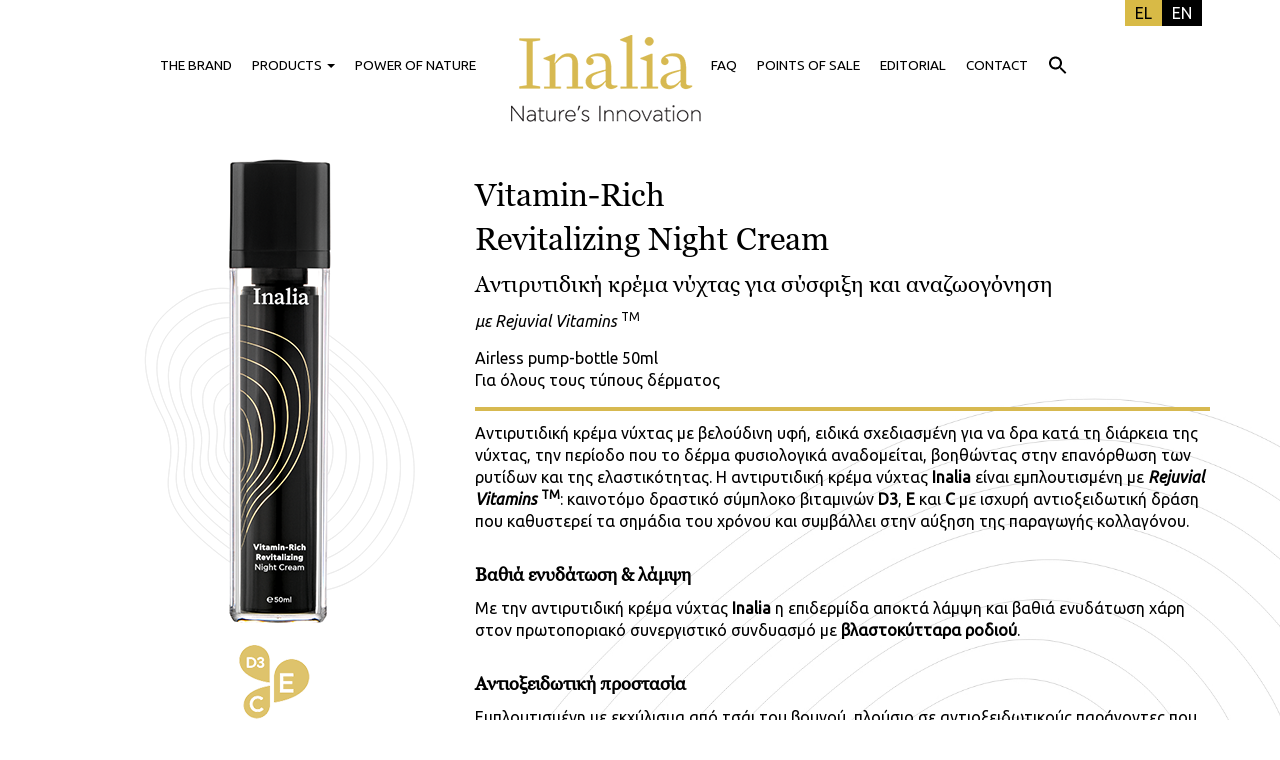

--- FILE ---
content_type: text/html; charset=UTF-8
request_url: https://www.inalia.gr/proionta/vitamin-rich-revitalizing-night-cream/
body_size: 53448
content:
<!DOCTYPE html>
<html  prefix="og: http://ogp.me/ns#">
<head>
  <meta charset="UTF-8">
  <meta http-equiv="X-UA-Compatible" content="IE=edge">
  <meta name="viewport" content="width=device-width, initial-scale=1">
  <meta name="mobile-web-app-capable" content="yes">
  <meta name="apple-mobile-web-app-capable" content="yes">
  <meta name="apple-mobile-web-app-title" content="Inalia Φυσικά Καλλυντικά από την Power of Nature - ">
  <link rel="profile" href="https://gmpg.org/xfn/11">
  <link rel="stylesheet" type="text/css" href="https://www.inalia.gr/wp-content/themes/inalia/style.css?1769340655">
  <link href="https://www.inalia.gr/wp-content/themes/inalia/css/fontawesome.css" rel="stylesheet"> 
  <link rel="alternate" hreflang="el" href="https://www.inalia.gr/proionta/vitamin-rich-revitalizing-night-cream/" />
<link rel="alternate" hreflang="en-US" href="https://www.inalia.gr/en/proionta/vitamin-rich-revitalizing-night-cream/" />

	
	<title>Vitamin-Rich Revitalizing Night Cream - Inalia Φυσικά Καλλυντικά από την Power of Nature</title>
	<meta name="description" content="Αντιρυτιδική κρέμα νύχτας με βελούδινη υφή για σύσφιξη και αναζωογόνηση με Rejuvial Vitamins για όλους τους τύπους δέρματος." />
	<meta name="robots" content="index, follow" />
	<meta name="googlebot" content="index, follow, max-snippet:-1, max-image-preview:large, max-video-preview:-1" />
	<meta name="bingbot" content="index, follow, max-snippet:-1, max-image-preview:large, max-video-preview:-1" />
	<link rel="canonical" href="https://www.inalia.gr/proionta/vitamin-rich-revitalizing-night-cream/" />
	<meta property="og:locale" content="el_GR" />
	<meta property="og:type" content="article" />
	<meta property="og:title" content="Vitamin-Rich Revitalizing Night Cream - Inalia Φυσικά Καλλυντικά από την Power of Nature" />
	<meta property="og:description" content="Αντιρυτιδική κρέμα νύχτας με βελούδινη υφή για σύσφιξη και αναζωογόνηση με Rejuvial Vitamins για όλους τους τύπους δέρματος." />
	<meta property="og:url" content="https://www.inalia.gr/proionta/vitamin-rich-revitalizing-night-cream/" />
	<meta property="og:site_name" content="Inalia Φυσικά Καλλυντικά από την Power of Nature" />
	<meta property="article:modified_time" content="2022-11-01T18:21:37+00:00" />
	<meta property="og:image" content="https://www.inalia.gr/wp-content/uploads/2019/12/wrinkles2.jpg" />
	<meta name="twitter:card" content="summary_large_image" />
	<script type="application/ld+json" class="yoast-schema-graph">{"@context":"https://schema.org","@graph":[{"@type":"WebSite","@id":"https://www.inalia.gr/#website","url":"https://www.inalia.gr/","name":"Inalia \u03a6\u03c5\u03c3\u03b9\u03ba\u03ac \u039a\u03b1\u03bb\u03bb\u03c5\u03bd\u03c4\u03b9\u03ba\u03ac \u03b1\u03c0\u03cc \u03c4\u03b7\u03bd Power of Nature","description":"","potentialAction":[{"@type":"SearchAction","target":"https://www.inalia.gr/?s={search_term_string}","query-input":"required name=search_term_string"}],"inLanguage":"el"},{"@type":"ImageObject","@id":"https://www.inalia.gr/proionta/vitamin-rich-revitalizing-night-cream/#primaryimage","inLanguage":"el","url":"https://www.inalia.gr/wp-content/uploads/2019/12/wrinkles2.jpg","width":550,"height":1396},{"@type":"WebPage","@id":"https://www.inalia.gr/proionta/vitamin-rich-revitalizing-night-cream/#webpage","url":"https://www.inalia.gr/proionta/vitamin-rich-revitalizing-night-cream/","name":"Vitamin-Rich Revitalizing Night Cream - Inalia \u03a6\u03c5\u03c3\u03b9\u03ba\u03ac \u039a\u03b1\u03bb\u03bb\u03c5\u03bd\u03c4\u03b9\u03ba\u03ac \u03b1\u03c0\u03cc \u03c4\u03b7\u03bd Power of Nature","isPartOf":{"@id":"https://www.inalia.gr/#website"},"primaryImageOfPage":{"@id":"https://www.inalia.gr/proionta/vitamin-rich-revitalizing-night-cream/#primaryimage"},"datePublished":"2019-12-05T09:07:25+00:00","dateModified":"2022-11-01T18:21:37+00:00","description":"\u0391\u03bd\u03c4\u03b9\u03c1\u03c5\u03c4\u03b9\u03b4\u03b9\u03ba\u03ae \u03ba\u03c1\u03ad\u03bc\u03b1 \u03bd\u03cd\u03c7\u03c4\u03b1\u03c2 \u03bc\u03b5 \u03b2\u03b5\u03bb\u03bf\u03cd\u03b4\u03b9\u03bd\u03b7 \u03c5\u03c6\u03ae \u03b3\u03b9\u03b1 \u03c3\u03cd\u03c3\u03c6\u03b9\u03be\u03b7 \u03ba\u03b1\u03b9 \u03b1\u03bd\u03b1\u03b6\u03c9\u03bf\u03b3\u03cc\u03bd\u03b7\u03c3\u03b7 \u03bc\u03b5 Rejuvial Vitamins \u03b3\u03b9\u03b1 \u03cc\u03bb\u03bf\u03c5\u03c2 \u03c4\u03bf\u03c5\u03c2 \u03c4\u03cd\u03c0\u03bf\u03c5\u03c2 \u03b4\u03ad\u03c1\u03bc\u03b1\u03c4\u03bf\u03c2.","inLanguage":"el","potentialAction":[{"@type":"ReadAction","target":["https://www.inalia.gr/proionta/vitamin-rich-revitalizing-night-cream/"]}]}]}</script>
	


<link rel='dns-prefetch' href='//fonts.googleapis.com' />
<link rel='dns-prefetch' href='//s.w.org' />
		<script type="text/javascript">
			window._wpemojiSettings = {"baseUrl":"https:\/\/s.w.org\/images\/core\/emoji\/12.0.0-1\/72x72\/","ext":".png","svgUrl":"https:\/\/s.w.org\/images\/core\/emoji\/12.0.0-1\/svg\/","svgExt":".svg","source":{"concatemoji":"https:\/\/www.inalia.gr\/wp-includes\/js\/wp-emoji-release.min.js?ver=5.3.20"}};
			!function(e,a,t){var n,r,o,i=a.createElement("canvas"),p=i.getContext&&i.getContext("2d");function s(e,t){var a=String.fromCharCode;p.clearRect(0,0,i.width,i.height),p.fillText(a.apply(this,e),0,0);e=i.toDataURL();return p.clearRect(0,0,i.width,i.height),p.fillText(a.apply(this,t),0,0),e===i.toDataURL()}function c(e){var t=a.createElement("script");t.src=e,t.defer=t.type="text/javascript",a.getElementsByTagName("head")[0].appendChild(t)}for(o=Array("flag","emoji"),t.supports={everything:!0,everythingExceptFlag:!0},r=0;r<o.length;r++)t.supports[o[r]]=function(e){if(!p||!p.fillText)return!1;switch(p.textBaseline="top",p.font="600 32px Arial",e){case"flag":return s([127987,65039,8205,9895,65039],[127987,65039,8203,9895,65039])?!1:!s([55356,56826,55356,56819],[55356,56826,8203,55356,56819])&&!s([55356,57332,56128,56423,56128,56418,56128,56421,56128,56430,56128,56423,56128,56447],[55356,57332,8203,56128,56423,8203,56128,56418,8203,56128,56421,8203,56128,56430,8203,56128,56423,8203,56128,56447]);case"emoji":return!s([55357,56424,55356,57342,8205,55358,56605,8205,55357,56424,55356,57340],[55357,56424,55356,57342,8203,55358,56605,8203,55357,56424,55356,57340])}return!1}(o[r]),t.supports.everything=t.supports.everything&&t.supports[o[r]],"flag"!==o[r]&&(t.supports.everythingExceptFlag=t.supports.everythingExceptFlag&&t.supports[o[r]]);t.supports.everythingExceptFlag=t.supports.everythingExceptFlag&&!t.supports.flag,t.DOMReady=!1,t.readyCallback=function(){t.DOMReady=!0},t.supports.everything||(n=function(){t.readyCallback()},a.addEventListener?(a.addEventListener("DOMContentLoaded",n,!1),e.addEventListener("load",n,!1)):(e.attachEvent("onload",n),a.attachEvent("onreadystatechange",function(){"complete"===a.readyState&&t.readyCallback()})),(n=t.source||{}).concatemoji?c(n.concatemoji):n.wpemoji&&n.twemoji&&(c(n.twemoji),c(n.wpemoji)))}(window,document,window._wpemojiSettings);
		</script>
		<style type="text/css">
img.wp-smiley,
img.emoji {
	display: inline !important;
	border: none !important;
	box-shadow: none !important;
	height: 1em !important;
	width: 1em !important;
	margin: 0 .07em !important;
	vertical-align: -0.1em !important;
	background: none !important;
	padding: 0 !important;
}
</style>
	<link rel='stylesheet' id='ivory-search-styles-css'  href='https://www.inalia.gr/wp-content/plugins/add-search-to-menu/public/css/ivory-search.min.css?ver=4.5.2' type='text/css' media='all' />
<link rel='stylesheet' id='contact-form-7-bootstrap-style-css'  href='https://www.inalia.gr/wp-content/plugins/bootstrap-for-contact-form-7/assets/dist/css/style.min.css?ver=5.3.20' type='text/css' media='all' />
<link rel='stylesheet' id='bwg_fonts-css'  href='https://www.inalia.gr/wp-content/plugins/photo-gallery/css/bwg-fonts/fonts.css?ver=0.0.1' type='text/css' media='all' />
<link rel='stylesheet' id='sumoselect-css'  href='https://www.inalia.gr/wp-content/plugins/photo-gallery/css/sumoselect.min.css?ver=3.0.3' type='text/css' media='all' />
<link rel='stylesheet' id='mCustomScrollbar-css'  href='https://www.inalia.gr/wp-content/plugins/photo-gallery/css/jquery.mCustomScrollbar.min.css?ver=1.5.56' type='text/css' media='all' />
<link rel='stylesheet' id='bwg_frontend-css'  href='https://www.inalia.gr/wp-content/plugins/photo-gallery/css/styles.min.css?ver=1.5.56' type='text/css' media='all' />
<link rel='stylesheet' id='rs-plugin-settings-css'  href='https://www.inalia.gr/wp-content/plugins/revslider/public/assets/css/settings.css?ver=5.4.8' type='text/css' media='all' />
<style id='rs-plugin-settings-inline-css' type='text/css'>
#rs-demo-id {}
</style>
<link rel='stylesheet' id='wpml-legacy-horizontal-list-0-css'  href='https://www.inalia.gr/wp-content/plugins/sitepress-multilingual-cms/templates/language-switchers/legacy-list-horizontal/style.css?ver=1' type='text/css' media='all' />
<style id='wpml-legacy-horizontal-list-0-inline-css' type='text/css'>
.wpml-ls-statics-shortcode_actions a {color:#ffffff;background-color:#000000;}.wpml-ls-statics-shortcode_actions a:hover,.wpml-ls-statics-shortcode_actions a:focus {color:#ffffff;background-color:#000000;}.wpml-ls-statics-shortcode_actions .wpml-ls-current-language>a {color:#000000;background-color:#eab219;}.wpml-ls-statics-shortcode_actions .wpml-ls-current-language:hover>a, .wpml-ls-statics-shortcode_actions .wpml-ls-current-language>a:focus {color:#000000;}
</style>
<link rel='stylesheet' id='understrap-styles-css'  href='https://www.inalia.gr/wp-content/themes/inalia/css/theme.min.css?ver=0.3.9' type='text/css' media='all' />
<link rel='stylesheet' id='tf-compiled-options-mobmenu-css'  href='https://www.inalia.gr/wp-content/uploads/dynamic-mobmenu.css?ver=2.8-964' type='text/css' media='all' />
<link rel='stylesheet' id='tf-google-webfont-lato-css'  href='//fonts.googleapis.com/css?family=Lato%3Ainherit%2C400&#038;subset=latin%2Clatin-ext&#038;ver=5.3.20' type='text/css' media='all' />
<link rel='stylesheet' id='tf-google-webfont-ubuntu-css'  href='//fonts.googleapis.com/css?family=Ubuntu%3Ainherit%2C400&#038;subset=latin%2Clatin-ext&#038;ver=5.3.20' type='text/css' media='all' />
<link rel='stylesheet' id='js_composer_front-css'  href='//www.inalia.gr/wp-content/uploads/js_composer/js_composer_front_custom.css?ver=5.5.2' type='text/css' media='all' />
<link rel='stylesheet' id='cssmobmenu-icons-css'  href='https://www.inalia.gr/wp-content/plugins/mobile-menu/includes/css/mobmenu-icons.css?ver=2.8' type='text/css' media='all' />
<link rel='stylesheet' id='cssmobmenu-css'  href='https://www.inalia.gr/wp-content/plugins/mobile-menu/includes/css/mobmenu.css?ver=2.8' type='text/css' media='all' />
<script type='text/javascript' src='https://www.inalia.gr/wp-includes/js/jquery/jquery.js?ver=1.12.4-wp'></script>
<script type='text/javascript' src='https://www.inalia.gr/wp-includes/js/jquery/jquery-migrate.min.js?ver=1.4.1'></script>
<script type='text/javascript' src='https://www.inalia.gr/wp-content/plugins/photo-gallery/js/jquery.lazy.min.js?ver=1.5.56'></script>
<script type='text/javascript' src='https://www.inalia.gr/wp-content/plugins/photo-gallery/js/jquery.sumoselect.min.js?ver=3.0.3'></script>
<script type='text/javascript' src='https://www.inalia.gr/wp-content/plugins/photo-gallery/js/jquery.mobile.min.js?ver=1.3.2'></script>
<script type='text/javascript' src='https://www.inalia.gr/wp-content/plugins/photo-gallery/js/jquery.mCustomScrollbar.concat.min.js?ver=1.5.56'></script>
<script type='text/javascript' src='https://www.inalia.gr/wp-content/plugins/photo-gallery/js/jquery.fullscreen-0.4.1.min.js?ver=0.4.1'></script>
<script type='text/javascript'>
/* <![CDATA[ */
var bwg_objectsL10n = {"bwg_field_required":"\u03c5\u03c0\u03bf\u03c7\u03c1\u03b5\u03c9\u03c4\u03b9\u03ba\u03cc \u03c0\u03b5\u03b4\u03af\u03bf","bwg_mail_validation":"\u0391\u03c5\u03c4\u03cc \u03b4\u03b5\u03bd \u03b5\u03af\u03bd\u03b1\u03b9 \u03bc\u03b9\u03b1 \u03ad\u03b3\u03ba\u03c5\u03c1\u03b7 \u03b4\u03b9\u03b5\u03cd\u03b8\u03c5\u03bd\u03c3\u03b7 \u03b7\u03bb\u03b5\u03ba\u03c4\u03c1\u03bf\u03bd\u03b9\u03ba\u03bf\u03cd \u03c4\u03b1\u03c7\u03c5\u03b4\u03c1\u03bf\u03bc\u03b5\u03af\u03bf\u03c5.","bwg_search_result":"\u0394\u03b5\u03bd \u03c5\u03c0\u03ac\u03c1\u03c7\u03bf\u03c5\u03bd \u03b5\u03b9\u03ba\u03cc\u03bd\u03b5\u03c2 \u03c0\u03bf\u03c5 \u03c4\u03b1\u03b9\u03c1\u03b9\u03ac\u03b6\u03bf\u03c5\u03bd \u03c3\u03c4\u03b7\u03bd \u03b1\u03bd\u03b1\u03b6\u03ae\u03c4\u03b7\u03c3\u03ae \u03c3\u03b1\u03c2.","bwg_select_tag":"\u0395\u03c0\u03b9\u03bb\u03ad\u03be\u03c4\u03b5 \u03b5\u03c4\u03b9\u03ba\u03ad\u03c4\u03b1","bwg_order_by":"Order By","bwg_search":"\u0391\u03bd\u03b1\u03b6\u03ae\u03c4\u03b7\u03c3\u03b7","bwg_show_ecommerce":"\u0395\u03bc\u03c6\u03ac\u03bd\u03b9\u03c3\u03b7 ecommerce","bwg_hide_ecommerce":"\u0391\u03c0\u03cc\u03ba\u03c1\u03c5\u03c8\u03b7 Ecommerce","bwg_show_comments":"\u0395\u03bc\u03c6\u03ac\u03bd\u03b9\u03c3\u03b7 \u03c3\u03c7\u03bf\u03bb\u03af\u03c9\u03bd","bwg_hide_comments":"\u0391\u03c0\u03cc\u03ba\u03c1\u03c5\u03c8\u03b7 \u03a3\u03c7\u03bf\u03bb\u03af\u03c9\u03bd","bwg_restore":"\u0395\u03c0\u03b1\u03bd\u03b1\u03c6\u03bf\u03c1\u03ac","bwg_maximize":"\u039c\u03b5\u03b3\u03b9\u03c3\u03c4\u03bf\u03c0\u03bf\u03af\u03b7\u03c3\u03b7","bwg_fullscreen":"\u03a0\u03bb\u03ae\u03c1\u03b7\u03c2 \u03bf\u03b8\u03cc\u03bd\u03b7","bwg_exit_fullscreen":"\u0388\u03be\u03bf\u03b4\u03bf\u03c2 \u03b1\u03c0\u03cc \u03c0\u03bb\u03ae\u03c1\u03b7 \u03bf\u03b8\u03cc\u03bd\u03b7","bwg_search_tag":"\u0391\u03bd\u03b1\u03b6\u03ae\u03c4\u03b7\u03c3\u03b7...","bwg_tag_no_match":"No tags found","bwg_all_tags_selected":"All tags selected","bwg_tags_selected":"tags selected","play":"\u03a0\u03b1\u03af\u03be\u03c4\u03b5","pause":"\u03a0\u03b1\u03cd\u03c3\u03b7","is_pro":"","bwg_play":"\u03a0\u03b1\u03af\u03be\u03c4\u03b5","bwg_pause":"\u03a0\u03b1\u03cd\u03c3\u03b7","bwg_hide_info":"\u0391\u03c0\u03cc\u03ba\u03c1\u03c5\u03c8\u03b7","bwg_show_info":"\u0394\u03b5\u03af\u03c4\u03b5 \u03c0\u03bb\u03b7\u03c1\u03bf\u03c6\u03bf\u03c1\u03af\u03b5\u03c2","bwg_hide_rating":"\u0391\u03c0\u03cc\u03ba\u03c1\u03c5\u03c8\u03b7 \u03b1\u03be\u03b9\u03bf\u03bb\u03cc\u03b3\u03b7\u03c3\u03b7\u03c2.","bwg_show_rating":"\u0395\u03bc\u03c6\u03ac\u03bd\u03b9\u03c3\u03b7 \u03b1\u03be\u03b9\u03bf\u03bb\u03cc\u03b3\u03b7\u03c3\u03b7\u03c2","ok":"Ok","cancel":"\u0386\u03ba\u03c5\u03c1\u03bf","select_all":"\u0395\u03c0\u03b9\u03bb\u03bf\u03b3\u03ae \u03cc\u03bb\u03c9\u03bd","lazy_load":"1","lazy_loader":"https:\/\/www.inalia.gr\/wp-content\/plugins\/photo-gallery\/images\/ajax_loader.png","front_ajax":"0"};
/* ]]> */
</script>
<script type='text/javascript' src='https://www.inalia.gr/wp-content/plugins/photo-gallery/js/scripts.min.js?ver=1.5.56'></script>
<script type='text/javascript' src='https://www.inalia.gr/wp-content/plugins/revslider/public/assets/js/jquery.themepunch.tools.min.js?ver=5.4.8'></script>
<script type='text/javascript' src='https://www.inalia.gr/wp-content/plugins/revslider/public/assets/js/jquery.themepunch.revolution.min.js?ver=5.4.8'></script>
<script type='text/javascript' src='https://www.inalia.gr/wp-content/plugins/mobile-menu/includes/js/mobmenu.js?ver=2.8'></script>
<link rel='https://api.w.org/' href='https://www.inalia.gr/wp-json/' />
<link rel='shortlink' href='https://www.inalia.gr/?p=15746' />
<link rel="alternate" type="application/json+oembed" href="https://www.inalia.gr/wp-json/oembed/1.0/embed?url=https%3A%2F%2Fwww.inalia.gr%2Fproionta%2Fvitamin-rich-revitalizing-night-cream%2F" />
<link rel="alternate" type="text/xml+oembed" href="https://www.inalia.gr/wp-json/oembed/1.0/embed?url=https%3A%2F%2Fwww.inalia.gr%2Fproionta%2Fvitamin-rich-revitalizing-night-cream%2F&#038;format=xml" />



<script async src="https://www.googletagmanager.com/gtag/js?id=G-J6YCDJKKLJ"></script>
<script>
  window.dataLayer = window.dataLayer || [];
  function gtag(){dataLayer.push(arguments);}
  gtag('js', new Date());

  gtag('config', 'G-J6YCDJKKLJ');
</script>

<style id="mystickymenu" type="text/css">#mysticky-nav { width:100%; position: static; }#mysticky-nav.wrapfixed { position:fixed; left: 0px; margin-top:0px;  z-index: 99990; -webkit-transition: 0.3s; -moz-transition: 0.3s; -o-transition: 0.3s; transition: 0.3s; -ms-filter:"progid:DXImageTransform.Microsoft.Alpha(Opacity=90)"; filter: alpha(opacity=90); opacity:0.9; background-color: #f7f5e7;}#mysticky-nav .myfixed { margin:0 auto; float:none; border:0px; background:none; max-width:100%; }</style>			<style type="text/css">
																															</style>
			<meta name="generator" content="WPML ver:3.7.1 stt:1,13;" />


<meta property="og:site_name" content="Inalia Φυσικά Καλλυντικά από την Power of Nature" />
<meta property="og:locale" content="el" />
<meta property="og:type" content="article" />
<meta property="og:image:width" content="" />
<meta property="og:image:height" content="" />
<meta property="og:image" content="https://www.inalia.gr/wp-content/uploads/2019/12/wrinkles2-150x150.jpg" />
<meta property="og:title" content="Vitamin-Rich Revitalizing Night Cream" />
<meta property="og:url" content="https://www.inalia.gr/proionta/vitamin-rich-revitalizing-night-cream/" />
<meta property="og:description" content="[...]Read More..." />

		<style type="text/css">
			div.wpcf7 .ajax-loader {
				background-image: url('https://www.inalia.gr/wp-content/plugins/contact-form-7/images/ajax-loader.gif');
			}
		</style>
		
        <style type="text/css">
            .mainLogo {
                background-image: url(https://www.inalia.gr/wp-content/uploads/2019/12/logo.png);
                text-indent: -9999em;
                /*padding-right: 120px !important;*/
                width: 190px;
                height: 87px;
                margin-left: 25px;
/*                margin-right: 30px;*/
            }
            .mainLogo a:active {
                /*display: none !important;*/

            }

            @media only screen and (min-width: 1024px) {
                .site-header > .wrap {
                    padding: 0;
                }

                .title-area {
                    display: none;
                }

                .nav-primary {
                    padding: 20px 0;
                }

                .menu-primary {
                    display: -webkit-box;
                    display: -webkit-flex;
                    display: -ms-flexbox;
                    display: flex;
                    -webkit-box-pack: center;
                    -webkit-justify-content: center;
                    -ms-flex-pack: center;
                    justify-content: center; /* center flex items horizontally */
                    -webkit-box-align: center;
                    -webkit-align-items: center;
                    -ms-flex-align: center;
                    align-items: center; /* center flex items vertically */
                }
            }
        </style>
    <meta name="generator" content="Powered by WPBakery Page Builder - drag and drop page builder for WordPress."/>
<!--[if lte IE 9]><link rel="stylesheet" type="text/css" href="https://www.inalia.gr/wp-content/plugins/js_composer/assets/css/vc_lte_ie9.min.css" media="screen"><![endif]--><meta name="generator" content="Powered by Slider Revolution 5.4.8 - responsive, Mobile-Friendly Slider Plugin for WordPress with comfortable drag and drop interface." />
<script type="text/javascript">function setREVStartSize(e){									
						try{ e.c=jQuery(e.c);var i=jQuery(window).width(),t=9999,r=0,n=0,l=0,f=0,s=0,h=0;
							if(e.responsiveLevels&&(jQuery.each(e.responsiveLevels,function(e,f){f>i&&(t=r=f,l=e),i>f&&f>r&&(r=f,n=e)}),t>r&&(l=n)),f=e.gridheight[l]||e.gridheight[0]||e.gridheight,s=e.gridwidth[l]||e.gridwidth[0]||e.gridwidth,h=i/s,h=h>1?1:h,f=Math.round(h*f),"fullscreen"==e.sliderLayout){var u=(e.c.width(),jQuery(window).height());if(void 0!=e.fullScreenOffsetContainer){var c=e.fullScreenOffsetContainer.split(",");if (c) jQuery.each(c,function(e,i){u=jQuery(i).length>0?u-jQuery(i).outerHeight(!0):u}),e.fullScreenOffset.split("%").length>1&&void 0!=e.fullScreenOffset&&e.fullScreenOffset.length>0?u-=jQuery(window).height()*parseInt(e.fullScreenOffset,0)/100:void 0!=e.fullScreenOffset&&e.fullScreenOffset.length>0&&(u-=parseInt(e.fullScreenOffset,0))}f=u}else void 0!=e.minHeight&&f<e.minHeight&&(f=e.minHeight);e.c.closest(".rev_slider_wrapper").css({height:f})					
						}catch(d){console.log("Failure at Presize of Slider:"+d)}						
					};</script>
<style type="text/css" data-type="vc_shortcodes-custom-css">.vc_custom_1575476470062{margin-bottom: 0px !important;padding-bottom: 0px !important;}</style><noscript><style type="text/css"> .wpb_animate_when_almost_visible { opacity: 1; }</style></noscript></head>
<body data-rsssl=1 class="proion-template-default single single-proion postid-15746 inalia w2dc-body group-blog wpb-js-composer js-comp-ver-5.5.2 vc_responsive mob-menu-slideout-over">

               

  <div id="page" class="hfeed site">
    <div class="wrapper-fluid wrapper-navbar" id="wrapper-navbar">
      <nav class="site-navigation" itemscope="itemscope" itemtype="http://schema.org/SiteNavigationElement">
          <div class="container">
            <div class="row">
              
      <div class="col-md-12 text-right nopadding">
<div class="wpml-ls-statics-shortcode_actions wpml-ls wpml-ls-legacy-list-horizontal">
	<ul><li class="wpml-ls-slot-shortcode_actions wpml-ls-item wpml-ls-item-el wpml-ls-current-language wpml-ls-first-item wpml-ls-item-legacy-list-horizontal">
				<a href="https://www.inalia.gr/proionta/vitamin-rich-revitalizing-night-cream/"><span class="wpml-ls-native">EL</span></a>
			</li><li class="wpml-ls-slot-shortcode_actions wpml-ls-item wpml-ls-item-en wpml-ls-last-item wpml-ls-item-legacy-list-horizontal">
				<a href="https://www.inalia.gr/en/proionta/vitamin-rich-revitalizing-night-cream/"><span class="wpml-ls-native">EN</span><span class="wpml-ls-display"><span class="wpml-ls-bracket"> (</span>EN<span class="wpml-ls-bracket">)</span></span></a>
			</li></ul>
</div>  </div>
              <div class="col-md-12">
                <div class="navbar-header">
                  
                 <div class="collapse navbar-collapse navbar-responsive-collapse"><ul id="main-menu" class="nav navbar-nav"><li id="menu-item-15316" class="25a menu-item menu-item-type-post_type menu-item-object-page nav-item menu-item-15316"><a title="THE BRAND" href="https://www.inalia.gr/25a/">THE BRAND</a></li>
<li id="menu-item-15313" class="producuts menu-item menu-item-type-custom menu-item-object-custom menu-item-has-children nav-item menu-item-15313 dropdown"><a title="PRODUCTS" href="#" data-toggle="dropdown" class="dropdown-toggle">PRODUCTS <span class="caret"></span></a>
<ul role="menu" class=" dropdown-menu">
	<li id="menu-item-15311" class="producuts menu-item menu-item-type-post_type menu-item-object-page nav-item menu-item-15311"><a title="ΠΕΡΙΠΟΙΗΣΗ ΠΡΟΣΩΠΟΥ" href="https://www.inalia.gr/proionta-peripioisi-prosopou/">ΠΕΡΙΠΟΙΗΣΗ ΠΡΟΣΩΠΟΥ</a></li>
	<li id="menu-item-22704" class="menu-item menu-item-type-post_type menu-item-object-page nav-item menu-item-22704"><a title="ΠΕΡΙΠΟΙΗΣΗ ΜΑΛΛΙΩΝ &#038; ΣΩΜΑΤΟΣ" href="https://www.inalia.gr/peripioisi-mallion-somatos/">ΠΕΡΙΠΟΙΗΣΗ ΜΑΛΛΙΩΝ &#038; ΣΩΜΑΤΟΣ</a></li>
	<li id="menu-item-15687" class="menu-item menu-item-type-post_type menu-item-object-page nav-item menu-item-15687"><a title="ΑΝΤΗΛΙΑΚΑ ΠΡΟΪΟΝΤΑ" href="https://www.inalia.gr/proionta-antiliaka/">ΑΝΤΗΛΙΑΚΑ ΠΡΟΪΟΝΤΑ</a></li>
	<li id="menu-item-22984" class="menu-item menu-item-type-post_type menu-item-object-page nav-item menu-item-22984"><a title="ΣΥΣΦΙΞΗ &#038; ΤΟΠΙΚΟ ΠΑΧΟΣ" href="https://www.inalia.gr/sisfixi-topiko-paxos/">ΣΥΣΦΙΞΗ &#038; ΤΟΠΙΚΟ ΠΑΧΟΣ</a></li>
</ul>
</li>
<li id="menu-item-20584" class="our-ethical-policy menu-item menu-item-type-post_type menu-item-object-page nav-item menu-item-20584"><a title="POWER OF NATURE" href="https://www.inalia.gr/our-ethical-policy/">POWER OF NATURE</a></li>
<li id="menu-item-15322" class="mainLogo menu-item menu-item-type-post_type menu-item-object-page menu-item-home nav-item menu-item-15322"><a title="HOME" href="https://www.inalia.gr/">HOME</a></li>
<li id="menu-item-15305" class="faq menu-item menu-item-type-post_type menu-item-object-page nav-item menu-item-15305"><a title="FAQ" href="https://www.inalia.gr/faq/">FAQ</a></li>
<li id="menu-item-16267" class="menu-item menu-item-type-post_type menu-item-object-page nav-item menu-item-16267"><a title="POINTS OF SALE" href="https://www.inalia.gr/simeia-polisis/">POINTS OF SALE</a></li>
<li id="menu-item-15304" class="blog menu-item menu-item-type-post_type menu-item-object-page nav-item menu-item-15304"><a title="EDITORIAL" href="https://www.inalia.gr/blog/">EDITORIAL</a></li>
<li id="menu-item-15308" class="epikoinonia menu-item menu-item-type-post_type menu-item-object-page nav-item menu-item-15308"><a title="CONTACT" href="https://www.inalia.gr/epikoinonia/">CONTACT</a></li>
<li class=" astm-search-menu is-menu is-dropdown menu-item"><a title="" href="#"><svg width="20" height="20" class="search-icon" role="img" viewBox="2 9 20 5" focusable="false" aria-label="Αναζήτηση">
						<path class="search-icon-path" d="M15.5 14h-.79l-.28-.27C15.41 12.59 16 11.11 16 9.5 16 5.91 13.09 3 9.5 3S3 5.91 3 9.5 5.91 16 9.5 16c1.61 0 3.09-.59 4.23-1.57l.27.28v.79l5 4.99L20.49 19l-4.99-5zm-6 0C7.01 14 5 11.99 5 9.5S7.01 5 9.5 5 14 7.01 14 9.5 11.99 14 9.5 14z"></path></svg></a><form  class="is-search-form is-form-style is-form-style-3 is-form-id-0 " action="https://www.inalia.gr/" method="get" role="search" ><label><input  type="search" name="s" value="" class="is-search-input" placeholder="" autocomplete="off" /></label><button type="submit" class="is-search-submit"><span class="is-search-icon"><svg focusable="false" aria-label="Αναζήτηση" xmlns="http://www.w3.org/2000/svg" viewBox="0 0 24 24" width="24px"><path d="M15.5 14h-.79l-.28-.27C15.41 12.59 16 11.11 16 9.5 16 5.91 13.09 3 9.5 3S3 5.91 3 9.5 5.91 16 9.5 16c1.61 0 3.09-.59 4.23-1.57l.27.28v.79l5 4.99L20.49 19l-4.99-5zm-6 0C7.01 14 5 11.99 5 9.5S7.01 5 9.5 5 14 7.01 14 9.5 11.99 14 9.5 14z"></path></svg></span></button><input type="hidden" name="id" value="0" /></form><div class="search-close"></div></li></ul></div>                  
                </div>
              </div>
            </div> 
          </div> 
      </nav>
    </div>
</div>
<div class="wrapper" id="single-wrapper">
       
            <div  id="content" class="container">

        <div class="row">
        
            <div id="primary" class="col-md-8 content-area">
                
                <main id="main" class="site-main" role="main">

                                    

                       
                                <div class="container spacer">
	<div class="row">
	<div class="col-md-12">
	<div class="vc_row wpb_row vc_row-fluid"><div class="wpb_column vc_column_container vc_col-sm-4"><div class="vc_column-inner "><div class="wpb_wrapper">
	<div  class="wpb_single_image wpb_content_element vc_align_center">
		
		<figure class="wpb_wrapper vc_figure">
			<div class="vc_single_image-wrapper   vc_box_border_grey"><img class="vc_single_image-img " src="https://www.inalia.gr/wp-content/uploads/2019/12/vitamin_rich_revitalizing.png" width="300" height="478" alt="vitamin_rich_revitalizing" title="vitamin_rich_revitalizing" /></div>
		</figure>
	</div>

	<div  class="wpb_single_image wpb_content_element vc_align_center">
		
		<figure class="wpb_wrapper vc_figure">
			<div class="vc_single_image-wrapper   vc_box_border_grey"><img width="100" height="131" src="https://www.inalia.gr/wp-content/uploads/2019/12/rejuvial_vitamins_logo_small.png" class="vc_single_image-img attachment-large" alt="" /></div>
		</figure>
	</div>
</div></div></div><div class="wpb_column vc_column_container vc_col-sm-8"><div class="vc_column-inner "><div class="wpb_wrapper">
	<div class="wpb_text_column wpb_content_element " >
		<div class="wpb_wrapper">
			<h3>Vitamin-Rich<br />
Revitalizing Night Cream</h3>
<h4>Αντιρυτιδική κρέμα νύχτας για σύσφιξη και αναζωογόνηση</h4>
<p><em>με</em> <em>Rejuvial Vitamins </em><sup>ΤΜ</sup></p>

		</div>
	</div>

	<div class="wpb_text_column wpb_content_element " >
		<div class="wpb_wrapper">
			<p>Airless pump-bottle 50ml</p>
<p>Για όλους τους τύπους δέρματος</p>

		</div>
	</div>
<div class="vc_separator wpb_content_element vc_separator_align_center vc_sep_width_100 vc_sep_border_width_4 vc_sep_pos_align_center vc_separator_no_text" ><span class="vc_sep_holder vc_sep_holder_l"><span  style="border-color:#d7b950;" class="vc_sep_line"></span></span><span class="vc_sep_holder vc_sep_holder_r"><span  style="border-color:#d7b950;" class="vc_sep_line"></span></span>
</div>
	<div class="wpb_text_column wpb_content_element  spacer" >
		<div class="wpb_wrapper">
			<p>Αντιρυτιδική κρέμα νύχτας με βελούδινη υφή, ειδικά σχεδιασμένη για να δρα κατά τη διάρκεια της νύχτας, την περίοδο που το δέρμα φυσιολογικά αναδομείται, βοηθώντας στην επανόρθωση των ρυτίδων και της ελαστικότητας. Η αντιρυτιδική κρέμα νύχτας <strong>Inalia</strong> είναι εμπλουτισμένη με <strong><em>Rejuvial </em></strong><strong><em>Vitamins </em><sup>TM</sup></strong>: καινοτόμο δραστικό σύμπλοκο βιταμινών <strong>D3</strong>, <strong>E</strong> και <strong>C</strong> με ισχυρή αντιοξειδωτική δράση που καθυστερεί τα σημάδια του χρόνου και συμβάλλει στην αύξηση της παραγωγής κολλαγόνου.</p>

		</div>
	</div>

	<div class="wpb_text_column wpb_content_element  spacerS" >
		<div class="wpb_wrapper">
			<h5><strong>Βαθιά ενυδάτωση &amp; λάμψη</strong></h5>
<p>Με την αντιρυτιδική κρέμα νύχτας <strong>Inalia</strong> η επιδερμίδα αποκτά λάμψη και βαθιά ενυδάτωση χάρη στον πρωτοποριακό συνεργιστικό συνδυασμό με <strong>βλαστοκύτταρα ροδιού</strong>.</p>

		</div>
	</div>

	<div class="wpb_text_column wpb_content_element  spacerS" >
		<div class="wpb_wrapper">
			<h5><strong>Αντιοξειδωτική προστασία </strong></h5>
<p>Εμπλουτισμένη με εκχύλισμα από τσάι του βουνού, πλούσιο σε αντιοξειδωτικούς παράγοντες που προστατεύουν την επιδερμίδα από τις ελεύθερες ρίζες.</p>

		</div>
	</div>

	<div class="wpb_text_column wpb_content_element  spacerS" >
		<div class="wpb_wrapper">
			<h5><strong>Αντιρυτιδική προστασία</strong></h5>
<p>Περιέχει <strong>ρετινόλη</strong>, ένα ισχυρό συστατικό που ενισχύει τη σύνθεση κολλαγόνου, καταπολεμά τα σημάδια της γήρανσης και συμβάλλει στην αναδόμηση της επιδερμίδας χαρίζοντας λάμψη και σφριγηλότητα.</p>

		</div>
	</div>
<div class="vc_tta-container" data-vc-action="collapse"><div class="vc_general vc_tta vc_tta-tabs vc_tta-color-white vc_tta-style-classic vc_tta-shape-rounded vc_tta-o-shape-group vc_tta-gap-35 vc_tta-tabs-position-top vc_tta-controls-align-left vc_custom_1575476470062"><div class="vc_tta-tabs-container"><ul class="vc_tta-tabs-list"><li class="vc_tta-tab vc_active" data-vc-tab><a href="#1575223960447-a090a222-6f5a" data-vc-tabs data-vc-container=".vc_tta"><span class="vc_tta-title-text">Χρήση</span></a></li><li class="vc_tta-tab" data-vc-tab><a href="#1575223960477-9613a471-4424" data-vc-tabs data-vc-container=".vc_tta"><span class="vc_tta-title-text">Συστατικά</span></a></li><li class="vc_tta-tab" data-vc-tab><a href="#1575227603840-49510bbb-e225" data-vc-tabs data-vc-container=".vc_tta"><span class="vc_tta-title-text">Αποτελεσματικότητα</span></a></li></ul></div><div class="vc_tta-panels-container"><div class="vc_tta-panels"><div class="vc_tta-panel vc_active" id="1575223960447-a090a222-6f5a" data-vc-content=".vc_tta-panel-body"><div class="vc_tta-panel-heading"><h4 class="vc_tta-panel-title"><a href="#1575223960447-a090a222-6f5a" data-vc-accordion data-vc-container=".vc_tta-container"><span class="vc_tta-title-text">Χρήση</span></a></h4></div><div class="vc_tta-panel-body">
	<div class="wpb_text_column wpb_content_element " >
		<div class="wpb_wrapper">
			<p>Εφαρμόστε κάθε βράδυ σε καθαρή και στεγνή επιδερμίδα σε πρόσωπο και λαιμό με απαλές κυκλικές κινήσεις αποφεύγοντας την περιοχή γύρω από τα μάτια.<br />
Για πιο εντατική δράση εφαρμόστε την κρέμα μετά το Inalia Instant lifting and hydrating serum.</p>

		</div>
	</div>
</div></div><div class="vc_tta-panel" id="1575223960477-9613a471-4424" data-vc-content=".vc_tta-panel-body"><div class="vc_tta-panel-heading"><h4 class="vc_tta-panel-title"><a href="#1575223960477-9613a471-4424" data-vc-accordion data-vc-container=".vc_tta-container"><span class="vc_tta-title-text">Συστατικά</span></a></h4></div><div class="vc_tta-panel-body">
	<div class="wpb_text_column wpb_content_element " >
		<div class="wpb_wrapper">
			<p>93%  φυσική σύνθεση</p>
<p>&nbsp;</p>
<p><strong>Συστατικά</strong><strong>: </strong>aqua, caprylic/capric triglyceride, coco caprylate/caprate, butyrospermum parkii (shea) butter, dicaprylyl ether, polyglyceryl-3 stearate, prunus amygdalus dulcis (sweet almond) oil, magnesium aluminum silicate, behenyl alcohol, glycerin, cetearyl olivate, olea europaea (olive) fruit oil, hippophae rhamnoides fruit oil, parfum, cellulose acetate butyrate, ascorbyl tetraisopalmitate, linoleic acid, linolenic acid, hydroxypropyl cyclodextrin, 7-dehydrocholesterol, retinyl palmitate, punica granatum seed cell culture lysate, sideritis syriaca extract, ubiquinone, tocopheryl acetate, tocopherol, helianthus annuus (sunflower) seed oil, c12-15 alkyl benzoate, pentaerythrityl tetra-di-t-butyl hydroxyhydrocinnamate, tricaprylin, maltodextrin, xanthan gum, sodium stearoyl glutamate, potassium bitartrate, phenoxyethanol, ethylhexylglycerin, sodium benzoate, potassium sorbate.</p>
<p>&nbsp;</p>
<p><strong>Free of:</strong> mineral oil, petrolatum/paraffin wax, silicones, parabens, propylene glycol, ethanolamines, PEG, synthetic dye, animal by-products</p>
<p>&nbsp;</p>
<p>Suitable for vegetarians / vegans</p>

		</div>
	</div>
</div></div><div class="vc_tta-panel" id="1575227603840-49510bbb-e225" data-vc-content=".vc_tta-panel-body"><div class="vc_tta-panel-heading"><h4 class="vc_tta-panel-title"><a href="#1575227603840-49510bbb-e225" data-vc-accordion data-vc-container=".vc_tta-container"><span class="vc_tta-title-text">Αποτελεσματικότητα</span></a></h4></div><div class="vc_tta-panel-body">
	<div class="wpb_text_column wpb_content_element " >
		<div class="wpb_wrapper">
			<p><strong>Μετά από 90 ημέρες χρήσης</strong></p>
<p>&nbsp;</p>
<p>10 στις 10 γυναίκες διαπίστωσαν το επόμενο πρωί *</p>
<p>&nbsp;</p>
<ul>
<li>πιο ξεκούραστη επιδερμίδα</li>
<li>ορατό αποτέλεσμα σύσφιξης και αίσθησης lifting</li>
<li>πιο λείο και φωτεινό δέρμα</li>
<li>πιο φρέσκια όψη</li>
<li>αναζωογόνηση και ανάπλαση της επιδερμίδας</li>
</ul>
<p><strong> </strong></p>
<p><strong>Κλινική αξιολόγηση υπό την επίβλεψη δερματολόγου</strong></p>
<p>&nbsp;</p>
<ul>
<li>ορατά σημαντική βελτίωση των ρυτίδων</li>
<li>συνεχόμενη βελτίωση της υφής της επιδερμίδας</li>
<li>πιο λεία επιφάνεια δέρματος</li>
</ul>
<p>&nbsp;</p>
<p><strong>Αντικειμενικές μετρήσεις των οργάνων</strong></p>
<p>&nbsp;</p>
<ul>
<li>30% μείωση των ρυτίδων<strong>**</strong></li>
<li>10% βελτίωση της υφής της επιδερμίδας**</li>
<li>20% μείωση των UV spots**</li>
<li>35% μείωση της τραχύτητας και αύξηση της λείανσης του δέρματος<strong>***</strong></li>
</ul>
<p>&nbsp;</p>
<p><strong><img class="alignnone size-full wp-image-18282" src="https://www.inalia.gr/wp-content/uploads/2019/12/wrinkles2.jpg" alt="" width="550" height="1396" srcset="https://www.inalia.gr/wp-content/uploads/2019/12/wrinkles2.jpg 550w, https://www.inalia.gr/wp-content/uploads/2019/12/wrinkles2-118x300.jpg 118w, https://www.inalia.gr/wp-content/uploads/2019/12/wrinkles2-403x1024.jpg 403w, https://www.inalia.gr/wp-content/uploads/2019/12/wrinkles2-236x600.jpg 236w" sizes="(max-width: 550px) 100vw, 550px" /></strong></p>
<p>&nbsp;</p>
<p><strong>100% των γυναικών θα αγόραζαν &amp; θα σύστηναν το προϊόν*</strong></p>
<p>&nbsp;</p>
<p><em><sup>*In vivo κλινική μελέτη, αυτο-αξιολόγηση με ερωτηματολόγια, ** Visia Complexion Analysis,***FrictionMeter, πάνελ 20 γυναικών 30-65 ετών, 90 ημέρες εφαρμογής τη νύχτα σε πρόσωπο και λαιμό </sup></em></p>

		</div>
	</div>
</div></div></div></div></div></div></div></div></div></div>
	</div>

   <div class="col-md-4"></div>
      <div class="col-md-4"></div>
      <div class="col-md-4 ag-right">
   	<a href="https://www.inalia.gr/proionta-peripioisi-prosopou/"><i class="fas fa-chevron-left"></i>ΕΠΙΣΤΡΟΦΗ ΣΤΑ ΠΡΟΪΟΝΤΑ</a>
   </div>
   


		<div class="spacer"></div>
	</div>
</div> 
                              
                
                        
                    
                </main>
                
            </div>
        
        
<div id="secondary" class="col-md-4 widget-area" role="complementary">

		
</div>

        </div>
        
    </div>
    
</div>

<div class="container spacerS">
<div class="row">
  <div class="col-md-12">
    <div class="col-md-1"></div> 
    <div class="col-md-4">
      <ul class="list-inline ag-right">
        <li><a href="https://www.facebook.com/InaliaCosmetics" target="_blank"><img src="https://www.inalia.gr/wp-content/themes/inalia/assets/fb_icon.svg" width="36" height="36" class="img-responsive center-block"></a></li>
        <li><a href="https://www.instagram.com/inalia_cosmetics/" target="_blank"> <img src="https://www.inalia.gr/wp-content/themes/inalia/assets/ig_icon.svg" width="36" height="36" class="img-responsive center-block"></a></li>
      </ul>
    </div>
    <div class="col-md-6 ag-left">
 <script>(function() {
	if ( ! window.mc4wp) {
		window.mc4wp = {
			listeners: [],
			forms    : {
				on: function (event, callback) {
					window.mc4wp.listeners.push(
						{
							event   : event,
							callback: callback
						}
					);
				}
			}
		}
	}
})();
</script><form id="mc4wp-form-1" class="mc4wp-form mc4wp-form-16394" method="post" data-id="16394" data-name="Website" ><div class="mc4wp-form-fields">		<input type="email" name="EMAIL" placeholder="Newsletter" required />

	<input type="submit" class="btn btn-outline" value="SUBSCRIBE"/>
</div><label style="display: none !important;">Leave this field empty if you're human: <input type="text" name="_mc4wp_honeypot" value="" tabindex="-1" autocomplete="off" /></label><input type="hidden" name="_mc4wp_timestamp" value="1769340655" /><input type="hidden" name="_mc4wp_form_id" value="16394" /><input type="hidden" name="_mc4wp_form_element_id" value="mc4wp-form-1" /><div class="mc4wp-response"></div></form>    </div>
   <div class="col-md-1"></div> 
  </div>
</div>
</div>
<div class="wrapper footer blackBG spacer">
  <div class="container">
    <div class="row">
      <div class="col-xs-12 col-md-12">
        <div class="col-xs-12 col-md-3 nopadding ag-left">
         <span><img src="https://www.inalia.gr/wp-content/themes/inalia/assets/logo_footer.png" class="center-block-mobile" ></span>
        </div>
        <div class="col-xs-12 col-md-9 spacerS text-center footer">

        <aside id="text-7" class="widget widget_text">			<div class="textwidget"><p>Η σειρά<strong> Inalia </strong>της<strong> Power of Nature</strong> αποτελείται από καινοτόμα προϊόντα ομορφιάς, τα οποία είναι εμπλουτισμένα με προηγμένες μορφές βιταμινών σε συνδυασμό με φυτικά εκχυλίσματα της κρητικής γης και φροντίζουν ολιστικά τις ανάγκες της κάθε επιδερμίδας.<br />
Τα ποσοστά φυσικότητας των καλλυντικών Inalia ξεπερνούν το 91% και η<br />
αποτελεσματικότητά τους έχει πιστοποιηθεί από κλινικές μελέτες.</p>
</div>
		</aside>        <div class="spacer"></div>
        </div>
      </div>
    </div>
  </div>
</div>
  <div class="container">
    <div class="row spacer">
              <div class="col-xs-12-offset-2 col-md-6 ag-left copyright">
              <div class="widget-title2">			<div class="execphpwidget"><p>  <a href="https://www.inalia.gr/oroi-xrisis/">Όροι Χρήσης</a> © 2026 Inalia.gr All Rights Reserved - Designed &amp; Developed by <a href="https://www.appgene.net" target="_blank"> AppGene</a> </p> 
</div>
		</div>   
        </div>
        <div class="col-xs-12 col-md-6 ag-right copyright">
              <div class="widget-title2">			<div class="textwidget"><p><span class="pull-right"><i class="fas fa-map-marker-alt"></i> Δεληγιάννη 59, Μεταμόρφωση Αθήνα 14452 <i class="fas fa-phone-alt"> </i> 210 28 21 500 <i class="fas fa-envelope"></i> info@inalia.gr</span></p>
</div>
		</div>   
        </div>
          <div class="spacerS"></div>
    </div>
  </div>
        <div class="spacerS"></div>
</div>
</div>
<style type="text/css" media="screen">.is-menu path.search-icon-path { fill: #000000;}body .popup-search-close:after, body .search-close:after { border-color: #000000;}body .popup-search-close:before, body .search-close:before { border-color: #000000;}</style><script>
  jQuery('.is-search-input').attr('placeholder','');
</script><div class="mobmenu-overlay"></div><div class="mob-menu-header-holder mobmenu"  data-menu-display="mob-menu-slideout-over" data-open-icon="down-open" data-close-icon="up-open"><div  class="mobmenul-container"><a href="#" class="mobmenu-left-bt mobmenu-trigger-action" data-panel-target="mobmenu-left-panel" aria-label="Left Menu Button"><i class="mob-icon-menu mob-menu-icon"></i><i class="mob-icon-cancel-1 mob-cancel-button"></i></a></div><div class="mob-menu-logo-holder"><a href="https://www.inalia.gr" class="headertext"><img class="mob-standard-logo" src="https://www.inalia.gr/wp-content/uploads/2019/12/logo.png"  alt="Inalia Φυσικά Καλλυντικά από την Power of Nature"></a></div><div class="mobmenur-container"></div></div>
				<div class="mobmenu-left-alignment mobmenu-panel mobmenu-left-panel  ">
				<a href="#" class="mobmenu-left-bt" aria-label="Left Menu Button"><i class="mob-icon-cancel-1 mob-cancel-button"></i></a>

				<div class="mobmenu-content">
				<div class="menu-mobile-menu-container"><ul id="mobmenuleft"><li  class="menu-item menu-item-type-post_type menu-item-object-page menu-item-home menu-item-15700"><a href="https://www.inalia.gr/" class="">ΑΡΧΙΚΗ</a></li><li  class="25a menu-item menu-item-type-post_type menu-item-object-page menu-item-15695"><a href="https://www.inalia.gr/25a/" class="">THE BRAND</a></li><li  class="producuts menu-item menu-item-type-custom menu-item-object-custom menu-item-has-children menu-item-15696"><a href="#" class="">PRODUCTS</a>
<ul class="sub-menu ">
	<li  class="producuts menu-item menu-item-type-post_type menu-item-object-page menu-item-15697"><a href="https://www.inalia.gr/proionta-peripioisi-prosopou/" class="">ΠΕΡΙΠΟΙΗΣΗ ΠΡΟΣΩΠΟΥ</a></li>	<li  class="menu-item menu-item-type-post_type menu-item-object-page menu-item-23084"><a href="https://www.inalia.gr/peripioisi-mallion-somatos/" class="">ΠΕΡΙΠΟΙΗΣΗ ΜΑΛΛΙΩΝ &#038; ΣΩΜΑΤΟΣ</a></li>	<li  class="menu-item menu-item-type-post_type menu-item-object-page menu-item-15698"><a href="https://www.inalia.gr/proionta-antiliaka/" class="">ΑΝΤΗΛΙΑΚΑ ΠΡΟΪΟΝΤΑ</a></li>	<li  class="menu-item menu-item-type-post_type menu-item-object-page menu-item-23083"><a href="https://www.inalia.gr/sisfixi-topiko-paxos/" class="">ΣΥΣΦΙΞΗ &#038; ΤΟΠΙΚΟ ΠΑΧΟΣ</a></li></ul>
</li><li  class="ethical-policy menu-item menu-item-type-post_type menu-item-object-page menu-item-15699"><a href="https://www.inalia.gr/our-ethical-policy/" class="">POWER OF NATURE</a></li><li  class="faq menu-item menu-item-type-post_type menu-item-object-page menu-item-15701"><a href="https://www.inalia.gr/faq/" class="">FAQ</a></li><li  class="menu-item menu-item-type-post_type menu-item-object-page menu-item-20491"><a href="https://www.inalia.gr/simeia-polisis/" class="">POINTS OF SALE</a></li><li  class="blog menu-item menu-item-type-post_type menu-item-object-page menu-item-15703"><a href="https://www.inalia.gr/blog/" class="">EDITORIAL</a></li><li  class="epikoinonia menu-item menu-item-type-post_type menu-item-object-page menu-item-15704"><a href="https://www.inalia.gr/epikoinonia/" class="">CONTACT</a></li><li class=" astm-search-menu is-menu is-dropdown menu-item"><a title="" href="#"><svg width="20" height="20" class="search-icon" role="img" viewBox="2 9 20 5" focusable="false" aria-label="Αναζήτηση">
						<path class="search-icon-path" d="M15.5 14h-.79l-.28-.27C15.41 12.59 16 11.11 16 9.5 16 5.91 13.09 3 9.5 3S3 5.91 3 9.5 5.91 16 9.5 16c1.61 0 3.09-.59 4.23-1.57l.27.28v.79l5 4.99L20.49 19l-4.99-5zm-6 0C7.01 14 5 11.99 5 9.5S7.01 5 9.5 5 14 7.01 14 9.5 11.99 14 9.5 14z"></path></svg></a><form  class="is-search-form is-form-style is-form-style-3 is-form-id-0 " action="https://www.inalia.gr/" method="get" role="search" ><label><input  type="search" name="s" value="" class="is-search-input" placeholder="" autocomplete="off" /></label><button type="submit" class="is-search-submit"><span class="is-search-icon"><svg focusable="false" aria-label="Αναζήτηση" xmlns="http://www.w3.org/2000/svg" viewBox="0 0 24 24" width="24px"><path d="M15.5 14h-.79l-.28-.27C15.41 12.59 16 11.11 16 9.5 16 5.91 13.09 3 9.5 3S3 5.91 3 9.5 5.91 16 9.5 16c1.61 0 3.09-.59 4.23-1.57l.27.28v.79l5 4.99L20.49 19l-4.99-5zm-6 0C7.01 14 5 11.99 5 9.5S7.01 5 9.5 5 14 7.01 14 9.5 11.99 14 9.5 14z"></path></svg></span></button><input type="hidden" name="id" value="0" /></form><div class="search-close"></div></li></ul></div>
				</div><div class="mob-menu-left-bg-holder"></div></div>

			<script>(function() {function addEventListener(element,event,handler) {
	if (element.addEventListener) {
		element.addEventListener( event,handler, false );
	} else if (element.attachEvent) {
		element.attachEvent( 'on' + event,handler );
	}
}
function maybePrefixUrlField() {
	if (this.value.trim() !== '' && this.value.indexOf( 'http' ) !== 0) {
		this.value = "http://" + this.value;
	}
}

var urlFields = document.querySelectorAll( '.mc4wp-form input[type="url"]' );
if ( urlFields && urlFields.length > 0 ) {
	for ( var j = 0; j < urlFields.length; j++ ) {
		addEventListener( urlFields[j],'blur',maybePrefixUrlField );
	}
}
/* test if browser supports date fields */
var testInput = document.createElement( 'input' );
testInput.setAttribute( 'type', 'date' );
if ( testInput.type !== 'date') {

	/* add placeholder & pattern to all date fields */
	var dateFields = document.querySelectorAll( '.mc4wp-form input[type="date"]' );
	for (var i = 0; i < dateFields.length; i++) {
		if ( ! dateFields[i].placeholder) {
			dateFields[i].placeholder = 'YYYY-MM-DD';
		}
		if ( ! dateFields[i].pattern) {
			dateFields[i].pattern = '[0-9]{4}-(0[1-9]|1[012])-(0[1-9]|1[0-9]|2[0-9]|3[01])';
		}
	}
}
})();</script><link rel='stylesheet' id='vc_tta_style-css'  href='https://www.inalia.gr/wp-content/plugins/js_composer/assets/css/js_composer_tta.min.css?ver=5.5.2' type='text/css' media='all' />
<script type='text/javascript'>
/* <![CDATA[ */
var IvorySearchVars = {"is_analytics_enabled":"1"};
/* ]]> */
</script>
<script type='text/javascript' src='https://www.inalia.gr/wp-content/plugins/add-search-to-menu/public/js/ivory-search.min.js?ver=4.5.2'></script>
<script type='text/javascript'>
/* <![CDATA[ */
var wpcf7 = {"apiSettings":{"root":"https:\/\/www.inalia.gr\/wp-json\/contact-form-7\/v1","namespace":"contact-form-7\/v1"}};
/* ]]> */
</script>
<script type='text/javascript' src='https://www.inalia.gr/wp-content/plugins/contact-form-7/includes/js/scripts.js?ver=5.1.6'></script>
<script type='text/javascript' src='https://www.inalia.gr/wp-includes/js/jquery/jquery.form.min.js?ver=4.2.1'></script>
<script type='text/javascript' src='https://www.inalia.gr/wp-content/plugins/bootstrap-for-contact-form-7/assets/dist/js/scripts.min.js?ver=1.4.8'></script>
<script type='text/javascript' src='https://www.inalia.gr/wp-content/plugins/mystickymenu/js/detectmobilebrowser.js?ver=2.3.4'></script>
<script type='text/javascript'>
/* <![CDATA[ */
var option = {"mystickyClass":".navbar-nav","activationHeight":"0","disableWidth":"767","disableLargeWidth":"0","adminBar":"false","device_desktop":"1","device_mobile":"1","mystickyTransition":"slide","mysticky_disable_down":"false"};
/* ]]> */
</script>
<script type='text/javascript' src='https://www.inalia.gr/wp-content/plugins/mystickymenu/js/mystickymenu.min.js?ver=2.3.4'></script>
<script type='text/javascript' src='https://www.inalia.gr/wp-content/themes/inalia/js/theme.min.js?ver=0.3.9'></script>
<script type='text/javascript' src='https://www.inalia.gr/wp-includes/js/jquery/ui/core.min.js?ver=1.11.4'></script>
<script type='text/javascript' src='https://www.inalia.gr/wp-includes/js/jquery/ui/widget.min.js?ver=1.11.4'></script>
<script type='text/javascript' src='https://www.inalia.gr/wp-includes/js/jquery/ui/mouse.min.js?ver=1.11.4'></script>
<script type='text/javascript'>
/* <![CDATA[ */
var slider_params = {"min":"0","max":"10"};
/* ]]> */
</script>
<script type='text/javascript' src='https://www.inalia.gr/wp-includes/js/jquery/ui/slider.min.js?ver=1.11.4'></script>
<script type='text/javascript' src='https://www.inalia.gr/wp-includes/js/jquery/jquery.ui.touch-punch.js?ver=0.2.2'></script>
<script type='text/javascript' src='https://www.inalia.gr/wp-includes/js/wp-embed.min.js?ver=5.3.20'></script>
<script type='text/javascript'>
/* <![CDATA[ */
var icl_vars = {"current_language":"el","icl_home":"https:\/\/www.inalia.gr\/","ajax_url":"https:\/\/www.inalia.gr\/wp-admin\/admin-ajax.php","url_type":"1"};
/* ]]> */
</script>
<script type='text/javascript' src='https://www.inalia.gr/wp-content/plugins/sitepress-multilingual-cms/res/js/sitepress.js?ver=5.3.20'></script>
<script type='text/javascript' src='https://www.inalia.gr/wp-content/plugins/js_composer/assets/js/dist/js_composer_front.min.js?ver=5.5.2'></script>
<script type='text/javascript' src='https://www.inalia.gr/wp-content/plugins/js_composer/assets/lib/vc_accordion/vc-accordion.min.js?ver=5.5.2'></script>
<script type='text/javascript' src='https://www.inalia.gr/wp-content/plugins/js_composer/assets/lib/vc-tta-autoplay/vc-tta-autoplay.min.js?ver=5.5.2'></script>
<script type='text/javascript' src='https://www.inalia.gr/wp-content/plugins/js_composer/assets/lib/vc_tabs/vc-tabs.min.js?ver=5.5.2'></script>
<script type='text/javascript'>
/* <![CDATA[ */
var mc4wp_forms_config = [];
/* ]]> */
</script>
<script type='text/javascript' src='https://www.inalia.gr/wp-content/plugins/mailchimp-for-wp/assets/js/forms-api.min.js?ver=4.7.4'></script>
<!--[if lte IE 9]>
<script type='text/javascript' src='https://www.inalia.gr/wp-content/plugins/mailchimp-for-wp/assets/js/third-party/placeholders.min.js?ver=4.7.4'></script>
<![endif]-->
<script type="text/javascript" src="https://www.inalia.gr/wp-content/themes/inalia/js/retina.min.js"></script>
</body>
</html>

--- FILE ---
content_type: text/css
request_url: https://www.inalia.gr/wp-content/themes/inalia/css/theme.min.css?ver=0.3.9
body_size: 173979
content:
@charset "UTF-8";
html{
    font-family:sans-serif;
    -ms-text-size-adjust:100%;
    -webkit-text-size-adjust:100%
}
body{
    margin:0
}
article,aside,details,figcaption,figure,footer,header,hgroup,main,menu,nav,section,summary{
    display:block
}
audio,canvas,progress,video{
    display:inline-block;
    vertical-align:baseline
}
audio:not([controls]){
    display:none;
    height:0
}
[hidden],template{
    display:none
}
a{
    background-color:transparent
}
a:active,a:hover{
    outline:0
}
abbr[title]{
    border-bottom:1px dotted
}
b,strong{
    font-weight:700
}
dfn{
    font-style:italic
}
h1{
    font-size:2em;
    margin:.67em 0
}
mark{
    background:#ff0;
    color:#000
}
small{
    font-size:80%
}
sub,sup{
    font-size:75%;
    line-height:0;
    position:relative;
    vertical-align:baseline
}
sup{
    top:-.5em
}
sub{
    bottom:-.25em
}
img{
    border:0
}
svg:not(:root){
    overflow:hidden
}
figure{
    margin:1em 40px
}
hr{
    box-sizing:content-box;
    height:0
}
pre{
    overflow:auto
}
code,kbd,pre,samp{
    font-family:monospace,monospace;
    font-size:1em
}
button,input,optgroup,select,textarea{
    color:inherit;
    font:inherit;
    margin:0
}
button{
    overflow:visible
}
button,select{
    text-transform:none
}
button,html input[type=button],input[type=reset],input[type=submit]{
    -webkit-appearance:button;
    cursor:pointer
}
button[disabled],html input[disabled]{
    cursor:default
}
button::-moz-focus-inner,input::-moz-focus-inner{
    border:0;
    padding:0
}
input{
    line-height:normal
}
input[type=checkbox],input[type=radio]{
    box-sizing:border-box;
    padding:0
}
input[type=number]::-webkit-inner-spin-button,input[type=number]::-webkit-outer-spin-button{
    height:auto
}
input[type=search]{
    -webkit-appearance:textfield;
    box-sizing:content-box
}
input[type=search]::-webkit-search-cancel-button,input[type=search]::-webkit-search-decoration{
    -webkit-appearance:none
}
fieldset{
    border:1px solid silver;
    margin:0 2px;
    padding:.35em .625em .75em
}
legend{
    border:0;
    padding:0
}
textarea{
    overflow:auto
}
optgroup{
    font-weight:700
}
table{
    border-collapse:collapse;
    border-spacing:0
}
td,th{
    padding:0
}
@media print{
    *,:after,:before{
        background:transparent!important;
        color:#000!important;
        box-shadow:none!important;
        text-shadow:none!important
    }
    a,a:visited{
        text-decoration:underline
    }
    a[href]:after{
        content:" (" attr(href) ")"
    }
    abbr[title]:after{
        content:" (" attr(title) ")"
    }
    a[href^="#"]:after,a[href^="javascript:"]:after{
        content:""
    }
    blockquote,pre{
        border:1px solid #999;
        page-break-inside:avoid
    }
    thead{
        display:table-header-group
    }
    img,tr{
        page-break-inside:avoid
    }
    img{
        max-width:100%!important
    }
    h2,h3,p{
        orphans:3;
        widows:3
    }
    h2,h3{
        page-break-after:avoid
    }
    .navbar{
        display:none
    }
    .btn>.caret,.dropup>.btn>.caret{
        border-top-color:#000!important
    }
    .label{
        border:1px solid #000
    }
    .table{
        border-collapse:collapse!important
    }
    .table td,.table th{
        background-color:#fff!important
    }
    .table-bordered td,.table-bordered th{
        border:1px solid #ddd!important
    }
}
@font-face{
    font-family:Glyphicons Halflings;
    src:url(../fonts/bootstrap/glyphicons-halflings-regular.eot);
    src:url(../fonts/bootstrap/glyphicons-halflings-regular.eot?#iefix) format("embedded-opentype"),url(../fonts/bootstrap/glyphicons-halflings-regular.woff2) format("woff2"),url(../fonts/bootstrap/glyphicons-halflings-regular.woff) format("woff"),url(../fonts/bootstrap/glyphicons-halflings-regular.ttf) format("truetype"),url(../fonts/bootstrap/glyphicons-halflings-regular.svg#glyphicons_halflingsregular) format("svg")
}
.glyphicon{
    position:relative;
    top:1px;
    display:inline-block;
    font-family:Glyphicons Halflings;
    font-style:normal;
    font-weight:400;
    line-height:1;
    -webkit-font-smoothing:antialiased;
    -moz-osx-font-smoothing:grayscale
}
.glyphicon-asterisk:before{
    content:"\002a"
}
.glyphicon-plus:before{
    content:"\002b"
}
.glyphicon-eur:before,.glyphicon-euro:before{
    content:"\20ac"
}
.glyphicon-minus:before{
    content:"\2212"
}
.glyphicon-cloud:before{
    content:"\2601"
}
.glyphicon-envelope:before{
    content:"\2709"
}
.glyphicon-pencil:before{
    content:"\270f"
}
.glyphicon-glass:before{
    content:"\e001"
}
.glyphicon-music:before{
    content:"\e002"
}
.glyphicon-search:before{
    content:"\e003"
}
.glyphicon-heart:before{
    content:"\e005"
}
.glyphicon-star:before{
    content:"\e006"
}
.glyphicon-star-empty:before{
    content:"\e007"
}
.glyphicon-user:before{
    content:"\e008"
}
.glyphicon-film:before{
    content:"\e009"
}
.glyphicon-th-large:before{
    content:"\e010"
}
.glyphicon-th:before{
    content:"\e011"
}
.glyphicon-th-list:before{
    content:"\e012"
}
.glyphicon-ok:before{
    content:"\e013"
}
.glyphicon-remove:before{
    content:"\e014"
}
.glyphicon-zoom-in:before{
    content:"\e015"
}
.glyphicon-zoom-out:before{
    content:"\e016"
}
.glyphicon-off:before{
    content:"\e017"
}
.glyphicon-signal:before{
    content:"\e018"
}
.glyphicon-cog:before{
    content:"\e019"
}
.glyphicon-trash:before{
    content:"\e020"
}
.glyphicon-home:before{
    content:"\e021"
}
.glyphicon-file:before{
    content:"\e022"
}
.glyphicon-time:before{
    content:"\e023"
}
.glyphicon-road:before{
    content:"\e024"
}
.glyphicon-download-alt:before{
    content:"\e025"
}
.glyphicon-download:before{
    content:"\e026"
}
.glyphicon-upload:before{
    content:"\e027"
}
.glyphicon-inbox:before{
    content:"\e028"
}
.glyphicon-play-circle:before{
    content:"\e029"
}
.glyphicon-repeat:before{
    content:"\e030"
}
.glyphicon-refresh:before{
    content:"\e031"
}
.glyphicon-list-alt:before{
    content:"\e032"
}
.glyphicon-lock:before{
    content:"\e033"
}
.glyphicon-flag:before{
    content:"\e034"
}
.glyphicon-headphones:before{
    content:"\e035"
}
.glyphicon-volume-off:before{
    content:"\e036"
}
.glyphicon-volume-down:before{
    content:"\e037"
}
.glyphicon-volume-up:before{
    content:"\e038"
}
.glyphicon-qrcode:before{
    content:"\e039"
}
.glyphicon-barcode:before{
    content:"\e040"
}
.glyphicon-tag:before{
    content:"\e041"
}
.glyphicon-tags:before{
    content:"\e042"
}
.glyphicon-book:before{
    content:"\e043"
}
.glyphicon-bookmark:before{
    content:"\e044"
}
.glyphicon-print:before{
    content:"\e045"
}
.glyphicon-camera:before{
    content:"\e046"
}
.glyphicon-font:before{
    content:"\e047"
}
.glyphicon-bold:before{
    content:"\e048"
}
.glyphicon-italic:before{
    content:"\e049"
}
.glyphicon-text-height:before{
    content:"\e050"
}
.glyphicon-text-width:before{
    content:"\e051"
}
.glyphicon-align-left:before{
    content:"\e052"
}
.glyphicon-align-center:before{
    content:"\e053"
}
.glyphicon-align-right:before{
    content:"\e054"
}
.glyphicon-align-justify:before{
    content:"\e055"
}
.glyphicon-list:before{
    content:"\e056"
}
.glyphicon-indent-left:before{
    content:"\e057"
}
.glyphicon-indent-right:before{
    content:"\e058"
}
.glyphicon-facetime-video:before{
    content:"\e059"
}
.glyphicon-picture:before{
    content:"\e060"
}
.glyphicon-map-marker:before{
    content:"\e062"
}
.glyphicon-adjust:before{
    content:"\e063"
}
.glyphicon-tint:before{
    content:"\e064"
}
.glyphicon-edit:before{
    content:"\e065"
}
.glyphicon-share:before{
    content:"\e066"
}
.glyphicon-check:before{
    content:"\e067"
}
.glyphicon-move:before{
    content:"\e068"
}
.glyphicon-step-backward:before{
    content:"\e069"
}
.glyphicon-fast-backward:before{
    content:"\e070"
}
.glyphicon-backward:before{
    content:"\e071"
}
.glyphicon-play:before{
    content:"\e072"
}
.glyphicon-pause:before{
    content:"\e073"
}
.glyphicon-stop:before{
    content:"\e074"
}
.glyphicon-forward:before{
    content:"\e075"
}
.glyphicon-fast-forward:before{
    content:"\e076"
}
.glyphicon-step-forward:before{
    content:"\e077"
}
.glyphicon-eject:before{
    content:"\e078"
}
.glyphicon-chevron-left:before{
    content:"\e079"
}
.glyphicon-chevron-right:before{
    content:"\e080"
}
.glyphicon-plus-sign:before{
    content:"\e081"
}
.glyphicon-minus-sign:before{
    content:"\e082"
}
.glyphicon-remove-sign:before{
    content:"\e083"
}
.glyphicon-ok-sign:before{
    content:"\e084"
}
.glyphicon-question-sign:before{
    content:"\e085"
}
.glyphicon-info-sign:before{
    content:"\e086"
}
.glyphicon-screenshot:before{
    content:"\e087"
}
.glyphicon-remove-circle:before{
    content:"\e088"
}
.glyphicon-ok-circle:before{
    content:"\e089"
}
.glyphicon-ban-circle:before{
    content:"\e090"
}
.glyphicon-arrow-left:before{
    content:"\e091"
}
.glyphicon-arrow-right:before{
    content:"\e092"
}
.glyphicon-arrow-up:before{
    content:"\e093"
}
.glyphicon-arrow-down:before{
    content:"\e094"
}
.glyphicon-share-alt:before{
    content:"\e095"
}
.glyphicon-resize-full:before{
    content:"\e096"
}
.glyphicon-resize-small:before{
    content:"\e097"
}
.glyphicon-exclamation-sign:before{
    content:"\e101"
}
.glyphicon-gift:before{
    content:"\e102"
}
.glyphicon-leaf:before{
    content:"\e103"
}
.glyphicon-fire:before{
    content:"\e104"
}
.glyphicon-eye-open:before{
    content:"\e105"
}
.glyphicon-eye-close:before{
    content:"\e106"
}
.glyphicon-warning-sign:before{
    content:"\e107"
}
.glyphicon-plane:before{
    content:"\e108"
}
.glyphicon-calendar:before{
    content:"\e109"
}
.glyphicon-random:before{
    content:"\e110"
}
.glyphicon-comment:before{
    content:"\e111"
}
.glyphicon-magnet:before{
    content:"\e112"
}
.glyphicon-chevron-up:before{
    content:"\e113"
}
.glyphicon-chevron-down:before{
    content:"\e114"
}
.glyphicon-retweet:before{
    content:"\e115"
}
.glyphicon-shopping-cart:before{
    content:"\e116"
}
.glyphicon-folder-close:before{
    content:"\e117"
}
.glyphicon-folder-open:before{
    content:"\e118"
}
.glyphicon-resize-vertical:before{
    content:"\e119"
}
.glyphicon-resize-horizontal:before{
    content:"\e120"
}
.glyphicon-hdd:before{
    content:"\e121"
}
.glyphicon-bullhorn:before{
    content:"\e122"
}
.glyphicon-bell:before{
    content:"\e123"
}
.glyphicon-certificate:before{
    content:"\e124"
}
.glyphicon-thumbs-up:before{
    content:"\e125"
}
.glyphicon-thumbs-down:before{
    content:"\e126"
}
.glyphicon-hand-right:before{
    content:"\e127"
}
.glyphicon-hand-left:before{
    content:"\e128"
}
.glyphicon-hand-up:before{
    content:"\e129"
}
.glyphicon-hand-down:before{
    content:"\e130"
}
.glyphicon-circle-arrow-right:before{
    content:"\e131"
}
.glyphicon-circle-arrow-left:before{
    content:"\e132"
}
.glyphicon-circle-arrow-up:before{
    content:"\e133"
}
.glyphicon-circle-arrow-down:before{
    content:"\e134"
}
.glyphicon-globe:before{
    content:"\e135"
}
.glyphicon-wrench:before{
    content:"\e136"
}
.glyphicon-tasks:before{
    content:"\e137"
}
.glyphicon-filter:before{
    content:"\e138"
}
.glyphicon-briefcase:before{
    content:"\e139"
}
.glyphicon-fullscreen:before{
    content:"\e140"
}
.glyphicon-dashboard:before{
    content:"\e141"
}
.glyphicon-paperclip:before{
    content:"\e142"
}
.glyphicon-heart-empty:before{
    content:"\e143"
}
.glyphicon-link:before{
    content:"\e144"
}
.glyphicon-phone:before{
    content:"\e145"
}
.glyphicon-pushpin:before{
    content:"\e146"
}
.glyphicon-usd:before{
    content:"\e148"
}
.glyphicon-gbp:before{
    content:"\e149"
}
.glyphicon-sort:before{
    content:"\e150"
}
.glyphicon-sort-by-alphabet:before{
    content:"\e151"
}
.glyphicon-sort-by-alphabet-alt:before{
    content:"\e152"
}
.glyphicon-sort-by-order:before{
    content:"\e153"
}
.glyphicon-sort-by-order-alt:before{
    content:"\e154"
}
.glyphicon-sort-by-attributes:before{
    content:"\e155"
}
.glyphicon-sort-by-attributes-alt:before{
    content:"\e156"
}
.glyphicon-unchecked:before{
    content:"\e157"
}
.glyphicon-expand:before{
    content:"\e158"
}
.glyphicon-collapse-down:before{
    content:"\e159"
}
.glyphicon-collapse-up:before{
    content:"\e160"
}
.glyphicon-log-in:before{
    content:"\e161"
}
.glyphicon-flash:before{
    content:"\e162"
}
.glyphicon-log-out:before{
    content:"\e163"
}
.glyphicon-new-window:before{
    content:"\e164"
}
.glyphicon-record:before{
    content:"\e165"
}
.glyphicon-save:before{
    content:"\e166"
}
.glyphicon-open:before{
    content:"\e167"
}
.glyphicon-saved:before{
    content:"\e168"
}
.glyphicon-import:before{
    content:"\e169"
}
.glyphicon-export:before{
    content:"\e170"
}
.glyphicon-send:before{
    content:"\e171"
}
.glyphicon-floppy-disk:before{
    content:"\e172"
}
.glyphicon-floppy-saved:before{
    content:"\e173"
}
.glyphicon-floppy-remove:before{
    content:"\e174"
}
.glyphicon-floppy-save:before{
    content:"\e175"
}
.glyphicon-floppy-open:before{
    content:"\e176"
}
.glyphicon-credit-card:before{
    content:"\e177"
}
.glyphicon-transfer:before{
    content:"\e178"
}
.glyphicon-cutlery:before{
    content:"\e179"
}
.glyphicon-header:before{
    content:"\e180"
}
.glyphicon-compressed:before{
    content:"\e181"
}
.glyphicon-earphone:before{
    content:"\e182"
}
.glyphicon-phone-alt:before{
    content:"\e183"
}
.glyphicon-tower:before{
    content:"\e184"
}
.glyphicon-stats:before{
    content:"\e185"
}
.glyphicon-sd-video:before{
    content:"\e186"
}
.glyphicon-hd-video:before{
    content:"\e187"
}
.glyphicon-subtitles:before{
    content:"\e188"
}
.glyphicon-sound-stereo:before{
    content:"\e189"
}
.glyphicon-sound-dolby:before{
    content:"\e190"
}
.glyphicon-sound-5-1:before{
    content:"\e191"
}
.glyphicon-sound-6-1:before{
    content:"\e192"
}
.glyphicon-sound-7-1:before{
    content:"\e193"
}
.glyphicon-copyright-mark:before{
    content:"\e194"
}
.glyphicon-registration-mark:before{
    content:"\e195"
}
.glyphicon-cloud-download:before{
    content:"\e197"
}
.glyphicon-cloud-upload:before{
    content:"\e198"
}
.glyphicon-tree-conifer:before{
    content:"\e199"
}
.glyphicon-tree-deciduous:before{
    content:"\e200"
}
.glyphicon-cd:before{
    content:"\e201"
}
.glyphicon-save-file:before{
    content:"\e202"
}
.glyphicon-open-file:before{
    content:"\e203"
}
.glyphicon-level-up:before{
    content:"\e204"
}
.glyphicon-copy:before{
    content:"\e205"
}
.glyphicon-paste:before{
    content:"\e206"
}
.glyphicon-alert:before{
    content:"\e209"
}
.glyphicon-equalizer:before{
    content:"\e210"
}
.glyphicon-king:before{
    content:"\e211"
}
.glyphicon-queen:before{
    content:"\e212"
}
.glyphicon-pawn:before{
    content:"\e213"
}
.glyphicon-bishop:before{
    content:"\e214"
}
.glyphicon-knight:before{
    content:"\e215"
}
.glyphicon-baby-formula:before{
    content:"\e216"
}
.glyphicon-tent:before{
    content:"\26fa"
}
.glyphicon-blackboard:before{
    content:"\e218"
}
.glyphicon-bed:before{
    content:"\e219"
}
.glyphicon-apple:before{
    content:"\f8ff"
}
.glyphicon-erase:before{
    content:"\e221"
}
.glyphicon-hourglass:before{
    content:"\231b"
}
.glyphicon-lamp:before{
    content:"\e223"
}
.glyphicon-duplicate:before{
    content:"\e224"
}
.glyphicon-piggy-bank:before{
    content:"\e225"
}
.glyphicon-scissors:before{
    content:"\e226"
}
.glyphicon-bitcoin:before,.glyphicon-btc:before,.glyphicon-xbt:before{
    content:"\e227"
}
.glyphicon-jpy:before,.glyphicon-yen:before{
    content:"\00a5"
}
.glyphicon-rub:before,.glyphicon-ruble:before{
    content:"\20bd"
}
.glyphicon-scale:before{
    content:"\e230"
}
.glyphicon-ice-lolly:before{
    content:"\e231"
}
.glyphicon-ice-lolly-tasted:before{
    content:"\e232"
}
.glyphicon-education:before{
    content:"\e233"
}
.glyphicon-option-horizontal:before{
    content:"\e234"
}
.glyphicon-option-vertical:before{
    content:"\e235"
}
.glyphicon-menu-hamburger:before{
    content:"\e236"
}
.glyphicon-modal-window:before{
    content:"\e237"
}
.glyphicon-oil:before{
    content:"\e238"
}
.glyphicon-grain:before{
    content:"\e239"
}
.glyphicon-sunglasses:before{
    content:"\e240"
}
.glyphicon-text-size:before{
    content:"\e241"
}
.glyphicon-text-color:before{
    content:"\e242"
}
.glyphicon-text-background:before{
    content:"\e243"
}
.glyphicon-object-align-top:before{
    content:"\e244"
}
.glyphicon-object-align-bottom:before{
    content:"\e245"
}
.glyphicon-object-align-horizontal:before{
    content:"\e246"
}
.glyphicon-object-align-left:before{
    content:"\e247"
}
.glyphicon-object-align-vertical:before{
    content:"\e248"
}
.glyphicon-object-align-right:before{
    content:"\e249"
}
.glyphicon-triangle-right:before{
    content:"\e250"
}
.glyphicon-triangle-left:before{
    content:"\e251"
}
.glyphicon-triangle-bottom:before{
    content:"\e252"
}
.glyphicon-triangle-top:before{
    content:"\e253"
}
.glyphicon-console:before{
    content:"\e254"
}
.glyphicon-superscript:before{
    content:"\e255"
}
.glyphicon-subscript:before{
    content:"\e256"
}
.glyphicon-menu-left:before{
    content:"\e257"
}
.glyphicon-menu-right:before{
    content:"\e258"
}
.glyphicon-menu-down:before{
    content:"\e259"
}
.glyphicon-menu-up:before{
    content:"\e260"
}
*,:after,:before{
    box-sizing:border-box
}
html{
    font-size:10px;
    -webkit-tap-highlight-color:transparent
}
body{
    font-family:Helvetica Neue,Helvetica,Arial,sans-serif;
    font-size:14px;
    line-height:1.42857;
    color:#333;
    background-color:#fff
}
button,input,select,textarea{
    font-family:inherit;
    font-size:inherit;
    line-height:inherit
}
a{
    color:#0cb4ce;
    text-decoration:none
}
a:focus,a:hover{
    color:#087586;
    text-decoration:underline
}
a:focus{
    outline:thin dotted;
    outline:5px auto -webkit-focus-ring-color;
    outline-offset:-2px
}
figure{
    margin:0
}
img{
    vertical-align:middle
}
.img-responsive{
    display:block;
    max-width:100%;
    height:auto
}
.img-rounded{
    border-radius:6px
}
.img-thumbnail{
    padding:4px;
    line-height:1.42857;
    background-color:#fff;
    border:1px solid #ddd;
    border-radius:4px;
    -webkit-transition:all .2s ease-in-out;
    transition:all .2s ease-in-out;
    display:inline-block;
    max-width:100%;
    height:auto
}
.img-circle{
    border-radius:50%
}
hr{
    margin-top:20px;
    margin-bottom:20px;
    border:0;
    border-top:1px solid #eee
}
.sr-only{
    position:absolute;
    width:1px;
    height:1px;
    margin:-1px;
    padding:0;
    overflow:hidden;
    clip:rect(0,0,0,0);
    border:0
}
.sr-only-focusable:active,.sr-only-focusable:focus{
    position:static;
    width:auto;
    height:auto;
    margin:0;
    overflow:visible;
    clip:auto
}
[role=button]{
    cursor:pointer
}
.h1,.h2,.h3,.h4,.h5,.h6,h1,h2,h3,h4,h5,h6{
    font-family:inherit;
    font-weight:500;
    line-height:1.1;
    color:inherit
}
.h1 .small,.h1 small,.h2 .small,.h2 small,.h3 .small,.h3 small,.h4 .small,.h4 small,.h5 .small,.h5 small,.h6 .small,.h6 small,h1 .small,h1 small,h2 .small,h2 small,h3 .small,h3 small,h4 .small,h4 small,h5 .small,h5 small,h6 .small,h6 small{
    font-weight:400;
    line-height:1;
    color:#777
}
.h1,.h2,.h3,h1,h2,h3{
    margin-top:20px;
    margin-bottom:10px
}
.h1 .small,.h1 small,.h2 .small,.h2 small,.h3 .small,.h3 small,h1 .small,h1 small,h2 .small,h2 small,h3 .small,h3 small{
    font-size:65%
}
.h4,.h5,.h6,h4,h5,h6{
    margin-top:10px;
    margin-bottom:10px
}
.h4 .small,.h4 small,.h5 .small,.h5 small,.h6 .small,.h6 small,h4 .small,h4 small,h5 .small,h5 small,h6 .small,h6 small{
    font-size:75%
}
.h1,h1{
    font-size:36px
}
.h2,h2{
    font-size:30px
}
.h3,h3{
    font-size:24px
}
.h4,h4{
    font-size:18px
}
.h5,h5{
    font-size:14px
}
.h6,h6{
    font-size:12px
}
p{
    margin:0 0 10px
}
.lead{
    margin-bottom:20px;
    font-size:16px;
    font-weight:300;
    line-height:1.4
}
@media (min-width:768px){
    .lead{
        font-size:21px
    }
}
.small,small{
    font-size:85%
}
.mark,mark{
    background-color:#fcf8e3;
    padding:.2em
}
.text-left{
    text-align:left
}
.text-right{
    text-align:right
}
.text-center{
    text-align:center
}
.text-justify{
    text-align:justify
}
.text-nowrap{
    white-space:nowrap
}
.text-lowercase{
    text-transform:lowercase
}
.initialism,.text-uppercase{
    text-transform:uppercase
}
.text-capitalize{
    text-transform:capitalize
}
.text-muted{
    color:#777
}
.text-primary{
    color:#0cb4ce
}
a.text-primary:focus,a.text-primary:hover{
    color:#098a9e
}
.text-success{
    color:#3c763d
}
a.text-success:focus,a.text-success:hover{
    color:#2b542c
}
.text-info{
    color:#31708f
}
a.text-info:focus,a.text-info:hover{
    color:#245269
}
.text-warning{
    color:#8a6d3b
}
a.text-warning:focus,a.text-warning:hover{
    color:#66512c
}
.text-danger{
    color:#a94442
}
a.text-danger:focus,a.text-danger:hover{
    color:#843534
}
.bg-primary{
    color:#fff;
    background-color:#0cb4ce
}
a.bg-primary:focus,a.bg-primary:hover{
    background-color:#098a9e
}
.bg-success{
    background-color:#dff0d8
}
a.bg-success:focus,a.bg-success:hover{
    background-color:#c1e2b3
}
.bg-info{
    background-color:#d9edf7
}
a.bg-info:focus,a.bg-info:hover{
    background-color:#afd9ee
}
.bg-warning{
    background-color:#fcf8e3
}
a.bg-warning:focus,a.bg-warning:hover{
    background-color:#f7ecb5
}
.bg-danger{
    background-color:#f2dede
}
a.bg-danger:focus,a.bg-danger:hover{
    background-color:#e4b9b9
}
.page-header{
    padding-bottom:9px;
    margin:40px 0 20px;
    border-bottom:1px solid #eee
}
ol,ul{
    margin-top:0;
    margin-bottom:10px
}
ol ol,ol ul,ul ol,ul ul{
    margin-bottom:0
}
.list-inline,.list-unstyled{
    padding-left:0;
    list-style:none
}
.list-inline{
    margin-left:-5px
}
.list-inline>li{
    display:inline-block;
    padding-left:5px;
    padding-right:5px
}
dl{
    margin-top:0;
    margin-bottom:20px
}
dd,dt{
    line-height:1.42857
}
dt{
    font-weight:700
}
dd{
    margin-left:0
}
.dl-horizontal dd:after,.dl-horizontal dd:before{
    content:" ";
    display:table
}
.dl-horizontal dd:after{
    clear:both
}
@media (min-width:768px){
    .dl-horizontal dt{
        float:left;
        width:160px;
        clear:left;
        text-align:right;
        overflow:hidden;
        text-overflow:ellipsis;
        white-space:nowrap
    }
    .dl-horizontal dd{
        margin-left:180px
    }
}
abbr[data-original-title],abbr[title]{
    cursor:help;
    border-bottom:1px dotted #777
}
.initialism{
    font-size:90%
}
blockquote{
    padding:10px 20px;
    margin:0 0 20px;
    font-size:17.5px;
    border-left:5px solid #eee
}
blockquote ol:last-child,blockquote p:last-child,blockquote ul:last-child{
    margin-bottom:0
}
blockquote .small,blockquote footer,blockquote small{
    display:block;
    font-size:80%;
    line-height:1.42857;
    color:#777
}
blockquote .small:before,blockquote footer:before,blockquote small:before{
    content:'\2014 \00A0'
}
.blockquote-reverse,blockquote.pull-right{
    padding-right:15px;
    padding-left:0;
    border-right:5px solid #eee;
    border-left:0;
    text-align:right
}
.blockquote-reverse .small:before,.blockquote-reverse footer:before,.blockquote-reverse small:before,blockquote.pull-right .small:before,blockquote.pull-right footer:before,blockquote.pull-right small:before{
    content:''
}
.blockquote-reverse .small:after,.blockquote-reverse footer:after,.blockquote-reverse small:after,blockquote.pull-right .small:after,blockquote.pull-right footer:after,blockquote.pull-right small:after{
    content:'\00A0 \2014'
}
address{
    margin-bottom:20px;
    font-style:normal;
    line-height:1.42857
}
code,kbd,pre,samp{
    font-family:Menlo,Monaco,Consolas,Courier New,monospace
}
code{
    color:#c7254e;
    background-color:#f9f2f4;
    border-radius:4px
}
code,kbd{
    padding:2px 4px;
    font-size:90%
}
kbd{
    color:#fff;
    background-color:#333;
    border-radius:3px;
    box-shadow:inset 0 -1px 0 rgba(0,0,0,.25)
}
kbd kbd{
    padding:0;
    font-size:100%;
    font-weight:700;
    box-shadow:none
}
pre{
    display:block;
    padding:9.5px;
    margin:0 0 10px;
    font-size:13px;
    line-height:1.42857;
    word-break:break-all;
    word-wrap:break-word;
    color:#333;
    background-color:#f5f5f5;
    border:1px solid #ccc;
    border-radius:4px
}
pre code{
    padding:0;
    font-size:inherit;
    color:inherit;
    white-space:pre-wrap;
    background-color:transparent;
    border-radius:0
}
.pre-scrollable{
    max-height:340px;
    overflow-y:scroll
}
.container{
    margin-right:auto;
    margin-left:auto;
    padding-left:15px;
    padding-right:15px
}
.container:after,.container:before{
    content:" ";
    display:table
}
.container:after{
    clear:both
}
@media (min-width:768px){
    .container{
        width:750px
    }
}
@media (min-width:992px){
    .container{
        width:970px
    }
}
@media (min-width:1200px){
    .container{
        width:1170px
    }
}
.container-fluid{
    margin-right:auto;
    margin-left:auto;
    padding-left:15px;
    padding-right:15px
}
.container-fluid:after,.container-fluid:before{
    content:" ";
    display:table
}
.container-fluid:after{
    clear:both
}
.row{
    margin-left:-15px;
    margin-right:-15px
}
.row:after,.row:before{
    content:" ";
    display:table
}
.row:after{
    clear:both
}
.col-lg-1,.col-lg-2,.col-lg-3,.col-lg-4,.col-lg-5,.col-lg-6,.col-lg-7,.col-lg-8,.col-lg-9,.col-lg-10,.col-lg-11,.col-lg-12,.col-md-1,.col-md-2,.col-md-3,.col-md-4,.col-md-5,.col-md-6,.col-md-7,.col-md-8,.col-md-9,.col-md-10,.col-md-11,.col-md-12,.col-sm-1,.col-sm-2,.col-sm-3,.col-sm-4,.col-sm-5,.col-sm-6,.col-sm-7,.col-sm-8,.col-sm-9,.col-sm-10,.col-sm-11,.col-sm-12,.col-xs-1,.col-xs-2,.col-xs-3,.col-xs-4,.col-xs-5,.col-xs-6,.col-xs-7,.col-xs-8,.col-xs-9,.col-xs-10,.col-xs-11,.col-xs-12{
    position:relative;
    min-height:1px;
    padding-left:15px;
    padding-right:15px
}
.col-xs-1,.col-xs-2,.col-xs-3,.col-xs-4,.col-xs-5,.col-xs-6,.col-xs-7,.col-xs-8,.col-xs-9,.col-xs-10,.col-xs-11,.col-xs-12{
    float:left
}
.col-xs-1{
    width:8.33333%
}
.col-xs-2{
    width:16.66667%
}
.col-xs-3{
    width:25%
}
.col-xs-4{
    width:33.33333%
}
.col-xs-5{
    width:41.66667%
}
.col-xs-6{
    width:50%
}
.col-xs-7{
    width:58.33333%
}
.col-xs-8{
    width:66.66667%
}
.col-xs-9{
    width:75%
}
.col-xs-10{
    width:83.33333%
}
.col-xs-11{
    width:91.66667%
}
.col-xs-12{
    width:100%
}
.col-xs-pull-0{
    right:auto
}
.col-xs-pull-1{
    right:8.33333%
}
.col-xs-pull-2{
    right:16.66667%
}
.col-xs-pull-3{
    right:25%
}
.col-xs-pull-4{
    right:33.33333%
}
.col-xs-pull-5{
    right:41.66667%
}
.col-xs-pull-6{
    right:50%
}
.col-xs-pull-7{
    right:58.33333%
}
.col-xs-pull-8{
    right:66.66667%
}
.col-xs-pull-9{
    right:75%
}
.col-xs-pull-10{
    right:83.33333%
}
.col-xs-pull-11{
    right:91.66667%
}
.col-xs-pull-12{
    right:100%
}
.col-xs-push-0{
    left:auto
}
.col-xs-push-1{
    left:8.33333%
}
.col-xs-push-2{
    left:16.66667%
}
.col-xs-push-3{
    left:25%
}
.col-xs-push-4{
    left:33.33333%
}
.col-xs-push-5{
    left:41.66667%
}
.col-xs-push-6{
    left:50%
}
.col-xs-push-7{
    left:58.33333%
}
.col-xs-push-8{
    left:66.66667%
}
.col-xs-push-9{
    left:75%
}
.col-xs-push-10{
    left:83.33333%
}
.col-xs-push-11{
    left:91.66667%
}
.col-xs-push-12{
    left:100%
}
.col-xs-offset-0{
    margin-left:0
}
.col-xs-offset-1{
    margin-left:8.33333%
}
.col-xs-offset-2{
    margin-left:16.66667%
}
.col-xs-offset-3{
    margin-left:25%
}
.col-xs-offset-4{
    margin-left:33.33333%
}
.col-xs-offset-5{
    margin-left:41.66667%
}
.col-xs-offset-6{
    margin-left:50%
}
.col-xs-offset-7{
    margin-left:58.33333%
}
.col-xs-offset-8{
    margin-left:66.66667%
}
.col-xs-offset-9{
    margin-left:75%
}
.col-xs-offset-10{
    margin-left:83.33333%
}
.col-xs-offset-11{
    margin-left:91.66667%
}
.col-xs-offset-12{
    margin-left:100%
}
@media (min-width:768px){
    .col-sm-1,.col-sm-2,.col-sm-3,.col-sm-4,.col-sm-5,.col-sm-6,.col-sm-7,.col-sm-8,.col-sm-9,.col-sm-10,.col-sm-11,.col-sm-12{
        float:left
    }
    .col-sm-1{
        width:8.33333%
    }
    .col-sm-2{
        width:16.66667%
    }
    .col-sm-3{
        width:25%
    }
    .col-sm-4{
        width:33.33333%
    }
    .col-sm-5{
        width:41.66667%
    }
    .col-sm-6{
        width:50%
    }
    .col-sm-7{
        width:58.33333%
    }
    .col-sm-8{
        width:66.66667%
    }
    .col-sm-9{
        width:75%
    }
    .col-sm-10{
        width:83.33333%
    }
    .col-sm-11{
        width:91.66667%
    }
    .col-sm-12{
        width:100%
    }
    .col-sm-pull-0{
        right:auto
    }
    .col-sm-pull-1{
        right:8.33333%
    }
    .col-sm-pull-2{
        right:16.66667%
    }
    .col-sm-pull-3{
        right:25%
    }
    .col-sm-pull-4{
        right:33.33333%
    }
    .col-sm-pull-5{
        right:41.66667%
    }
    .col-sm-pull-6{
        right:50%
    }
    .col-sm-pull-7{
        right:58.33333%
    }
    .col-sm-pull-8{
        right:66.66667%
    }
    .col-sm-pull-9{
        right:75%
    }
    .col-sm-pull-10{
        right:83.33333%
    }
    .col-sm-pull-11{
        right:91.66667%
    }
    .col-sm-pull-12{
        right:100%
    }
    .col-sm-push-0{
        left:auto
    }
    .col-sm-push-1{
        left:8.33333%
    }
    .col-sm-push-2{
        left:16.66667%
    }
    .col-sm-push-3{
        left:25%
    }
    .col-sm-push-4{
        left:33.33333%
    }
    .col-sm-push-5{
        left:41.66667%
    }
    .col-sm-push-6{
        left:50%
    }
    .col-sm-push-7{
        left:58.33333%
    }
    .col-sm-push-8{
        left:66.66667%
    }
    .col-sm-push-9{
        left:75%
    }
    .col-sm-push-10{
        left:83.33333%
    }
    .col-sm-push-11{
        left:91.66667%
    }
    .col-sm-push-12{
        left:100%
    }
    .col-sm-offset-0{
        margin-left:0
    }
    .col-sm-offset-1{
        margin-left:8.33333%
    }
    .col-sm-offset-2{
        margin-left:16.66667%
    }
    .col-sm-offset-3{
        margin-left:25%
    }
    .col-sm-offset-4{
        margin-left:33.33333%
    }
    .col-sm-offset-5{
        margin-left:41.66667%
    }
    .col-sm-offset-6{
        margin-left:50%
    }
    .col-sm-offset-7{
        margin-left:58.33333%
    }
    .col-sm-offset-8{
        margin-left:66.66667%
    }
    .col-sm-offset-9{
        margin-left:75%
    }
    .col-sm-offset-10{
        margin-left:83.33333%
    }
    .col-sm-offset-11{
        margin-left:91.66667%
    }
    .col-sm-offset-12{
        margin-left:100%
    }
}
@media (min-width:992px){
    .col-md-1,.col-md-2,.col-md-3,.col-md-4,.col-md-5,.col-md-6,.col-md-7,.col-md-8,.col-md-9,.col-md-10,.col-md-11,.col-md-12{
        float:left
    }
    .col-md-1{
        width:8.33333%
    }
    .col-md-2{
        width:16.66667%
    }
    .col-md-3{
        width:25%
    }
    .col-md-4{
        width:33.33333%
    }
    .col-md-5{
        width:41.66667%
    }
    .col-md-6{
        width:50%
    }
    .col-md-7{
        width:58.33333%
    }
    .col-md-8{
        width:66.66667%
    }
    .col-md-9{
        width:75%
    }
    .col-md-10{
        width:83.33333%
    }
    .col-md-11{
        width:91.66667%
    }
    .col-md-12{
        width:100%
    }
    .col-md-pull-0{
        right:auto
    }
    .col-md-pull-1{
        right:8.33333%
    }
    .col-md-pull-2{
        right:16.66667%
    }
    .col-md-pull-3{
        right:25%
    }
    .col-md-pull-4{
        right:33.33333%
    }
    .col-md-pull-5{
        right:41.66667%
    }
    .col-md-pull-6{
        right:50%
    }
    .col-md-pull-7{
        right:58.33333%
    }
    .col-md-pull-8{
        right:66.66667%
    }
    .col-md-pull-9{
        right:75%
    }
    .col-md-pull-10{
        right:83.33333%
    }
    .col-md-pull-11{
        right:91.66667%
    }
    .col-md-pull-12{
        right:100%
    }
    .col-md-push-0{
        left:auto
    }
    .col-md-push-1{
        left:8.33333%
    }
    .col-md-push-2{
        left:16.66667%
    }
    .col-md-push-3{
        left:25%
    }
    .col-md-push-4{
        left:33.33333%
    }
    .col-md-push-5{
        left:41.66667%
    }
    .col-md-push-6{
        left:50%
    }
    .col-md-push-7{
        left:58.33333%
    }
    .col-md-push-8{
        left:66.66667%
    }
    .col-md-push-9{
        left:75%
    }
    .col-md-push-10{
        left:83.33333%
    }
    .col-md-push-11{
        left:91.66667%
    }
    .col-md-push-12{
        left:100%
    }
    .col-md-offset-0{
        margin-left:0
    }
    .col-md-offset-1{
        margin-left:8.33333%
    }
    .col-md-offset-2{
        margin-left:16.66667%
    }
    .col-md-offset-3{
        margin-left:25%
    }
    .col-md-offset-4{
        margin-left:33.33333%
    }
    .col-md-offset-5{
        margin-left:41.66667%
    }
    .col-md-offset-6{
        margin-left:50%
    }
    .col-md-offset-7{
        margin-left:58.33333%
    }
    .col-md-offset-8{
        margin-left:66.66667%
    }
    .col-md-offset-9{
        margin-left:75%
    }
    .col-md-offset-10{
        margin-left:83.33333%
    }
    .col-md-offset-11{
        margin-left:91.66667%
    }
    .col-md-offset-12{
        margin-left:100%
    }
}
@media (min-width:1200px){
    .col-lg-1,.col-lg-2,.col-lg-3,.col-lg-4,.col-lg-5,.col-lg-6,.col-lg-7,.col-lg-8,.col-lg-9,.col-lg-10,.col-lg-11,.col-lg-12{
        float:left
    }
    .col-lg-1{
        width:8.33333%
    }
    .col-lg-2{
        width:16.66667%
    }
    .col-lg-3{
        width:25%
    }
    .col-lg-4{
        width:33.33333%
    }
    .col-lg-5{
        width:41.66667%
    }
    .col-lg-6{
        width:50%
    }
    .col-lg-7{
        width:58.33333%
    }
    .col-lg-8{
        width:66.66667%
    }
    .col-lg-9{
        width:75%
    }
    .col-lg-10{
        width:83.33333%
    }
    .col-lg-11{
        width:91.66667%
    }
    .col-lg-12{
        width:100%
    }
    .col-lg-pull-0{
        right:auto
    }
    .col-lg-pull-1{
        right:8.33333%
    }
    .col-lg-pull-2{
        right:16.66667%
    }
    .col-lg-pull-3{
        right:25%
    }
    .col-lg-pull-4{
        right:33.33333%
    }
    .col-lg-pull-5{
        right:41.66667%
    }
    .col-lg-pull-6{
        right:50%
    }
    .col-lg-pull-7{
        right:58.33333%
    }
    .col-lg-pull-8{
        right:66.66667%
    }
    .col-lg-pull-9{
        right:75%
    }
    .col-lg-pull-10{
        right:83.33333%
    }
    .col-lg-pull-11{
        right:91.66667%
    }
    .col-lg-pull-12{
        right:100%
    }
    .col-lg-push-0{
        left:auto
    }
    .col-lg-push-1{
        left:8.33333%
    }
    .col-lg-push-2{
        left:16.66667%
    }
    .col-lg-push-3{
        left:25%
    }
    .col-lg-push-4{
        left:33.33333%
    }
    .col-lg-push-5{
        left:41.66667%
    }
    .col-lg-push-6{
        left:50%
    }
    .col-lg-push-7{
        left:58.33333%
    }
    .col-lg-push-8{
        left:66.66667%
    }
    .col-lg-push-9{
        left:75%
    }
    .col-lg-push-10{
        left:83.33333%
    }
    .col-lg-push-11{
        left:91.66667%
    }
    .col-lg-push-12{
        left:100%
    }
    .col-lg-offset-0{
        margin-left:0
    }
    .col-lg-offset-1{
        margin-left:8.33333%
    }
    .col-lg-offset-2{
        margin-left:16.66667%
    }
    .col-lg-offset-3{
        margin-left:25%
    }
    .col-lg-offset-4{
        margin-left:33.33333%
    }
    .col-lg-offset-5{
        margin-left:41.66667%
    }
    .col-lg-offset-6{
        margin-left:50%
    }
    .col-lg-offset-7{
        margin-left:58.33333%
    }
    .col-lg-offset-8{
        margin-left:66.66667%
    }
    .col-lg-offset-9{
        margin-left:75%
    }
    .col-lg-offset-10{
        margin-left:83.33333%
    }
    .col-lg-offset-11{
        margin-left:91.66667%
    }
    .col-lg-offset-12{
        margin-left:100%
    }
}
table{
    background-color:transparent
}
caption{
    padding-top:8px;
    padding-bottom:8px;
    color:#777
}
caption,th{
    text-align:left
}
.table{
    width:100%;
    max-width:100%;
    margin-bottom:20px
}
.table>tbody>tr>td,.table>tbody>tr>th,.table>tfoot>tr>td,.table>tfoot>tr>th,.table>thead>tr>td,.table>thead>tr>th{
    padding:8px;
    line-height:1.42857;
    vertical-align:top;
    border-top:1px solid #ddd
}
.table>thead>tr>th{
    vertical-align:bottom;
    border-bottom:2px solid #ddd
}
.table>caption+thead>tr:first-child>td,.table>caption+thead>tr:first-child>th,.table>colgroup+thead>tr:first-child>td,.table>colgroup+thead>tr:first-child>th,.table>thead:first-child>tr:first-child>td,.table>thead:first-child>tr:first-child>th{
    border-top:0
}
.table>tbody+tbody{
    border-top:2px solid #ddd
}
.table .table{
    background-color:#fff
}
.table-condensed>tbody>tr>td,.table-condensed>tbody>tr>th,.table-condensed>tfoot>tr>td,.table-condensed>tfoot>tr>th,.table-condensed>thead>tr>td,.table-condensed>thead>tr>th{
    padding:5px
}
.table-bordered,.table-bordered>tbody>tr>td,.table-bordered>tbody>tr>th,.table-bordered>tfoot>tr>td,.table-bordered>tfoot>tr>th,.table-bordered>thead>tr>td,.table-bordered>thead>tr>th{
    border:1px solid #ddd
}
.table-bordered>thead>tr>td,.table-bordered>thead>tr>th{
    border-bottom-width:2px
}
.table-striped>tbody>tr:nth-of-type(odd){
    background-color:#f9f9f9
}
.table-hover>tbody>tr:hover{
    background-color:#f5f5f5
}
table col[class*=col-]{
    position:static;
    float:none;
    display:table-column
}
table td[class*=col-],table th[class*=col-]{
    position:static;
    float:none;
    display:table-cell
}
.table>tbody>tr.active>td,.table>tbody>tr.active>th,.table>tbody>tr>td.active,.table>tbody>tr>th.active,.table>tfoot>tr.active>td,.table>tfoot>tr.active>th,.table>tfoot>tr>td.active,.table>tfoot>tr>th.active,.table>thead>tr.active>td,.table>thead>tr.active>th,.table>thead>tr>td.active,.table>thead>tr>th.active{
    background-color:#f5f5f5
}
.table-hover>tbody>tr.active:hover>td,.table-hover>tbody>tr.active:hover>th,.table-hover>tbody>tr:hover>.active,.table-hover>tbody>tr>td.active:hover,.table-hover>tbody>tr>th.active:hover{
    background-color:#e8e8e8
}
.table>tbody>tr.success>td,.table>tbody>tr.success>th,.table>tbody>tr>td.success,.table>tbody>tr>th.success,.table>tfoot>tr.success>td,.table>tfoot>tr.success>th,.table>tfoot>tr>td.success,.table>tfoot>tr>th.success,.table>thead>tr.success>td,.table>thead>tr.success>th,.table>thead>tr>td.success,.table>thead>tr>th.success{
    background-color:#dff0d8
}
.table-hover>tbody>tr.success:hover>td,.table-hover>tbody>tr.success:hover>th,.table-hover>tbody>tr:hover>.success,.table-hover>tbody>tr>td.success:hover,.table-hover>tbody>tr>th.success:hover{
    background-color:#d0e9c6
}
.table>tbody>tr.info>td,.table>tbody>tr.info>th,.table>tbody>tr>td.info,.table>tbody>tr>th.info,.table>tfoot>tr.info>td,.table>tfoot>tr.info>th,.table>tfoot>tr>td.info,.table>tfoot>tr>th.info,.table>thead>tr.info>td,.table>thead>tr.info>th,.table>thead>tr>td.info,.table>thead>tr>th.info{
    background-color:#d9edf7
}
.table-hover>tbody>tr.info:hover>td,.table-hover>tbody>tr.info:hover>th,.table-hover>tbody>tr:hover>.info,.table-hover>tbody>tr>td.info:hover,.table-hover>tbody>tr>th.info:hover{
    background-color:#c4e3f3
}
.table>tbody>tr.warning>td,.table>tbody>tr.warning>th,.table>tbody>tr>td.warning,.table>tbody>tr>th.warning,.table>tfoot>tr.warning>td,.table>tfoot>tr.warning>th,.table>tfoot>tr>td.warning,.table>tfoot>tr>th.warning,.table>thead>tr.warning>td,.table>thead>tr.warning>th,.table>thead>tr>td.warning,.table>thead>tr>th.warning{
    background-color:#fcf8e3
}
.table-hover>tbody>tr.warning:hover>td,.table-hover>tbody>tr.warning:hover>th,.table-hover>tbody>tr:hover>.warning,.table-hover>tbody>tr>td.warning:hover,.table-hover>tbody>tr>th.warning:hover{
    background-color:#faf2cc
}
.table>tbody>tr.danger>td,.table>tbody>tr.danger>th,.table>tbody>tr>td.danger,.table>tbody>tr>th.danger,.table>tfoot>tr.danger>td,.table>tfoot>tr.danger>th,.table>tfoot>tr>td.danger,.table>tfoot>tr>th.danger,.table>thead>tr.danger>td,.table>thead>tr.danger>th,.table>thead>tr>td.danger,.table>thead>tr>th.danger{
    background-color:#f2dede
}
.table-hover>tbody>tr.danger:hover>td,.table-hover>tbody>tr.danger:hover>th,.table-hover>tbody>tr:hover>.danger,.table-hover>tbody>tr>td.danger:hover,.table-hover>tbody>tr>th.danger:hover{
    background-color:#ebcccc
}
.table-responsive{
    overflow-x:auto;
    min-height:.01%
}
@media screen and (max-width:767px){
    .table-responsive{
        width:100%;
        margin-bottom:15px;
        overflow-y:hidden;
        -ms-overflow-style:-ms-autohiding-scrollbar;
        border:1px solid #ddd
    }
    .table-responsive>.table{
        margin-bottom:0
    }
    .table-responsive>.table>tbody>tr>td,.table-responsive>.table>tbody>tr>th,.table-responsive>.table>tfoot>tr>td,.table-responsive>.table>tfoot>tr>th,.table-responsive>.table>thead>tr>td,.table-responsive>.table>thead>tr>th{
        white-space:nowrap
    }
    .table-responsive>.table-bordered{
        border:0
    }
    .table-responsive>.table-bordered>tbody>tr>td:first-child,.table-responsive>.table-bordered>tbody>tr>th:first-child,.table-responsive>.table-bordered>tfoot>tr>td:first-child,.table-responsive>.table-bordered>tfoot>tr>th:first-child,.table-responsive>.table-bordered>thead>tr>td:first-child,.table-responsive>.table-bordered>thead>tr>th:first-child{
        border-left:0
    }
    .table-responsive>.table-bordered>tbody>tr>td:last-child,.table-responsive>.table-bordered>tbody>tr>th:last-child,.table-responsive>.table-bordered>tfoot>tr>td:last-child,.table-responsive>.table-bordered>tfoot>tr>th:last-child,.table-responsive>.table-bordered>thead>tr>td:last-child,.table-responsive>.table-bordered>thead>tr>th:last-child{
        border-right:0
    }
    .table-responsive>.table-bordered>tbody>tr:last-child>td,.table-responsive>.table-bordered>tbody>tr:last-child>th,.table-responsive>.table-bordered>tfoot>tr:last-child>td,.table-responsive>.table-bordered>tfoot>tr:last-child>th{
        border-bottom:0
    }
}
fieldset{
    margin:0;
    min-width:0
}
fieldset,legend{
    padding:0;
    border:0
}
legend{
    display:block;
    width:100%;
    margin-bottom:20px;
    font-size:21px;
    line-height:inherit;
    color:#333;
    border-bottom:1px solid #e5e5e5
}
label{
    display:inline-block;
    max-width:100%;
    margin-bottom:5px;
    font-weight:700
}
input[type=search]{
    box-sizing:border-box
}
input[type=checkbox],input[type=radio]{
    margin:4px 0 0;
    margin-top:1px\9;
    line-height:normal
}
input[type=file]{
    display:block
}
input[type=range]{
    display:block;
    width:100%
}
select[multiple],select[size]{
    height:auto
}
input[type=checkbox]:focus,input[type=file]:focus,input[type=radio]:focus{
    outline:thin dotted;
    outline:5px auto -webkit-focus-ring-color;
    outline-offset:-2px
}
output{
    padding-top:7px
}
.form-control,output{
    display:block;
    font-size:14px;
    line-height:1.42857;
    color:#555
}
.form-control{
    width:100%;
    height:34px;
    padding:6px 12px;
    background-color:#fff;
    background-image:none;
    border:1px solid #ccc;
    border-radius:4px;
    box-shadow:inset 0 1px 1px rgba(0,0,0,.075);
    -webkit-transition:border-color .15s ease-in-out,box-shadow .15s ease-in-out;
    transition:border-color .15s ease-in-out,box-shadow .15s ease-in-out
}
.form-control:focus{
    border-color:#66afe9;
    outline:0;
    box-shadow:inset 0 1px 1px rgba(0,0,0,.075),0 0 8px rgba(102,175,233,.6)
}
.form-control::-moz-placeholder{
    color:#999;
    opacity:1
}
.form-control:-ms-input-placeholder{
    color:#999
}
.form-control::-webkit-input-placeholder{
    color:#999
}
.form-control::-ms-expand{
    border:0;
    background-color:transparent
}
.form-control[disabled],.form-control[readonly],fieldset[disabled] .form-control{
    background-color:#eee;
    opacity:1
}
.form-control[disabled],fieldset[disabled] .form-control{
    cursor:not-allowed
}
textarea.form-control{
    height:auto
}
input[type=search]{
    -webkit-appearance:none
}
@media screen and (-webkit-min-device-pixel-ratio:0){
    input[type=date].form-control,input[type=datetime-local].form-control,input[type=month].form-control,input[type=time].form-control{
        line-height:34px
    }
    .input-group-sm>.input-group-btn>input[type=date].btn,.input-group-sm>.input-group-btn>input[type=datetime-local].btn,.input-group-sm>.input-group-btn>input[type=month].btn,.input-group-sm>.input-group-btn>input[type=time].btn,.input-group-sm>input[type=date].form-control,.input-group-sm>input[type=date].input-group-addon,.input-group-sm>input[type=datetime-local].form-control,.input-group-sm>input[type=datetime-local].input-group-addon,.input-group-sm>input[type=month].form-control,.input-group-sm>input[type=month].input-group-addon,.input-group-sm>input[type=time].form-control,.input-group-sm>input[type=time].input-group-addon,.input-group-sm input[type=date],.input-group-sm input[type=datetime-local],.input-group-sm input[type=month],.input-group-sm input[type=time],input[type=date].input-sm,input[type=datetime-local].input-sm,input[type=month].input-sm,input[type=time].input-sm{
        line-height:30px
    }
    .input-group-lg>.input-group-btn>input[type=date].btn,.input-group-lg>.input-group-btn>input[type=datetime-local].btn,.input-group-lg>.input-group-btn>input[type=month].btn,.input-group-lg>.input-group-btn>input[type=time].btn,.input-group-lg>input[type=date].form-control,.input-group-lg>input[type=date].input-group-addon,.input-group-lg>input[type=datetime-local].form-control,.input-group-lg>input[type=datetime-local].input-group-addon,.input-group-lg>input[type=month].form-control,.input-group-lg>input[type=month].input-group-addon,.input-group-lg>input[type=time].form-control,.input-group-lg>input[type=time].input-group-addon,.input-group-lg input[type=date],.input-group-lg input[type=datetime-local],.input-group-lg input[type=month],.input-group-lg input[type=time],input[type=date].input-lg,input[type=datetime-local].input-lg,input[type=month].input-lg,input[type=time].input-lg{
        line-height:46px
    }
}
.form-group{
    margin-bottom:15px
}
.checkbox,.radio{
    position:relative;
    display:block;
    margin-top:10px;
    margin-bottom:10px
}
.checkbox label,.radio label{
    min-height:20px;
    padding-left:20px;
    margin-bottom:0;
    font-weight:400;
    cursor:pointer
}
.checkbox-inline input[type=checkbox],.checkbox input[type=checkbox],.radio-inline input[type=radio],.radio input[type=radio]{
    position:absolute;
    margin-left:-20px;
    margin-top:4px\9
}
.checkbox+.checkbox,.radio+.radio{
    margin-top:-5px
}
.checkbox-inline,.radio-inline{
    position:relative;
    display:inline-block;
    padding-left:20px;
    margin-bottom:0;
    vertical-align:middle;
    font-weight:400;
    cursor:pointer
}
.checkbox-inline+.checkbox-inline,.radio-inline+.radio-inline{
    margin-top:0;
    margin-left:10px
}
.checkbox-inline.disabled,.checkbox.disabled label,.radio-inline.disabled,.radio.disabled label,fieldset[disabled] .checkbox-inline,fieldset[disabled] .checkbox label,fieldset[disabled] .radio-inline,fieldset[disabled] .radio label,fieldset[disabled] input[type=checkbox],fieldset[disabled] input[type=radio],input[type=checkbox].disabled,input[type=checkbox][disabled],input[type=radio].disabled,input[type=radio][disabled]{
    cursor:not-allowed
}
.form-control-static{
    padding-top:7px;
    padding-bottom:7px;
    margin-bottom:0;
    min-height:34px
}
.form-control-static.input-lg,.form-control-static.input-sm,.input-group-lg>.form-control-static.form-control,.input-group-lg>.form-control-static.input-group-addon,.input-group-lg>.input-group-btn>.form-control-static.btn,.input-group-sm>.form-control-static.form-control,.input-group-sm>.form-control-static.input-group-addon,.input-group-sm>.input-group-btn>.form-control-static.btn{
    padding-left:0;
    padding-right:0
}
.input-group-sm>.form-control,.input-group-sm>.input-group-addon,.input-group-sm>.input-group-btn>.btn,.input-sm{
    height:30px;
    padding:5px 10px;
    font-size:12px;
    line-height:1.5;
    border-radius:3px
}
.input-group-sm>.input-group-btn>select.btn,.input-group-sm>select.form-control,.input-group-sm>select.input-group-addon,select.input-sm{
    height:30px;
    line-height:30px
}
.input-group-sm>.input-group-btn>select[multiple].btn,.input-group-sm>.input-group-btn>textarea.btn,.input-group-sm>select[multiple].form-control,.input-group-sm>select[multiple].input-group-addon,.input-group-sm>textarea.form-control,.input-group-sm>textarea.input-group-addon,select[multiple].input-sm,textarea.input-sm{
    height:auto
}
.form-group-sm .form-control{
    height:30px;
    padding:5px 10px;
    font-size:12px;
    line-height:1.5;
    border-radius:3px
}
.form-group-sm select.form-control{
    height:30px;
    line-height:30px
}
.form-group-sm select[multiple].form-control,.form-group-sm textarea.form-control{
    height:auto
}
.form-group-sm .form-control-static{
    height:30px;
    min-height:32px;
    padding:6px 10px;
    font-size:12px;
    line-height:1.5
}
.input-group-lg>.form-control,.input-group-lg>.input-group-addon,.input-group-lg>.input-group-btn>.btn,.input-lg{
    height:46px;
    padding:10px 16px;
    font-size:18px;
    line-height:1.33333;
    border-radius:6px
}
.input-group-lg>.input-group-btn>select.btn,.input-group-lg>select.form-control,.input-group-lg>select.input-group-addon,select.input-lg{
    height:46px;
    line-height:46px
}
.input-group-lg>.input-group-btn>select[multiple].btn,.input-group-lg>.input-group-btn>textarea.btn,.input-group-lg>select[multiple].form-control,.input-group-lg>select[multiple].input-group-addon,.input-group-lg>textarea.form-control,.input-group-lg>textarea.input-group-addon,select[multiple].input-lg,textarea.input-lg{
    height:auto
}
.form-group-lg .form-control{
    height:46px;
    padding:10px 16px;
    font-size:18px;
    line-height:1.33333;
    border-radius:6px
}
.form-group-lg select.form-control{
    height:46px;
    line-height:46px
}
.form-group-lg select[multiple].form-control,.form-group-lg textarea.form-control{
    height:auto
}
.form-group-lg .form-control-static{
    height:46px;
    min-height:38px;
    padding:11px 16px;
    font-size:18px;
    line-height:1.33333
}
.has-feedback{
    position:relative
}
.has-feedback .form-control{
    padding-right:42.5px
}
.form-control-feedback{
    position:absolute;
    top:0;
    right:0;
    z-index:2;
    display:block;
    width:34px;
    height:34px;
    line-height:34px;
    text-align:center;
    pointer-events:none
}
.form-group-lg .form-control+.form-control-feedback,.input-group-lg+.form-control-feedback,.input-group-lg>.form-control+.form-control-feedback,.input-group-lg>.input-group-addon+.form-control-feedback,.input-group-lg>.input-group-btn>.btn+.form-control-feedback,.input-lg+.form-control-feedback{
    width:46px;
    height:46px;
    line-height:46px
}
.form-group-sm .form-control+.form-control-feedback,.input-group-sm+.form-control-feedback,.input-group-sm>.form-control+.form-control-feedback,.input-group-sm>.input-group-addon+.form-control-feedback,.input-group-sm>.input-group-btn>.btn+.form-control-feedback,.input-sm+.form-control-feedback{
    width:30px;
    height:30px;
    line-height:30px
}
.has-success .checkbox,.has-success .checkbox-inline,.has-success.checkbox-inline label,.has-success.checkbox label,.has-success .control-label,.has-success .help-block,.has-success .radio,.has-success .radio-inline,.has-success.radio-inline label,.has-success.radio label{
    color:#3c763d
}
.has-success .form-control{
    border-color:#3c763d;
    box-shadow:inset 0 1px 1px rgba(0,0,0,.075)
}
.has-success .form-control:focus{
    border-color:#2b542c;
    box-shadow:inset 0 1px 1px rgba(0,0,0,.075),0 0 6px #67b168
}
.has-success .input-group-addon{
    color:#3c763d;
    border-color:#3c763d;
    background-color:#dff0d8
}
.has-success .form-control-feedback{
    color:#3c763d
}
.has-warning .checkbox,.has-warning .checkbox-inline,.has-warning.checkbox-inline label,.has-warning.checkbox label,.has-warning .control-label,.has-warning .help-block,.has-warning .radio,.has-warning .radio-inline,.has-warning.radio-inline label,.has-warning.radio label{
    color:#8a6d3b
}
.has-warning .form-control{
    border-color:#8a6d3b;
    box-shadow:inset 0 1px 1px rgba(0,0,0,.075)
}
.has-warning .form-control:focus{
    border-color:#66512c;
    box-shadow:inset 0 1px 1px rgba(0,0,0,.075),0 0 6px #c0a16b
}
.has-warning .input-group-addon{
    color:#8a6d3b;
    border-color:#8a6d3b;
    background-color:#fcf8e3
}
.has-warning .form-control-feedback{
    color:#8a6d3b
}
.has-error .checkbox,.has-error .checkbox-inline,.has-error.checkbox-inline label,.has-error.checkbox label,.has-error .control-label,.has-error .help-block,.has-error .radio,.has-error .radio-inline,.has-error.radio-inline label,.has-error.radio label{
    color:#a94442
}
.has-error .form-control{
    border-color:#a94442;
    box-shadow:inset 0 1px 1px rgba(0,0,0,.075)
}
.has-error .form-control:focus{
    border-color:#843534;
    box-shadow:inset 0 1px 1px rgba(0,0,0,.075),0 0 6px #ce8483
}
.has-error .input-group-addon{
    color:#a94442;
    border-color:#a94442;
    background-color:#f2dede
}
.has-error .form-control-feedback{
    color:#a94442
}
.has-feedback label~.form-control-feedback{
    top:25px
}
.has-feedback label.sr-only~.form-control-feedback{
    top:0
}
.help-block{
    display:block;
    margin-top:5px;
    margin-bottom:10px;
    color:#737373
}
@media (min-width:768px){
    .form-inline .form-group{
        display:inline-block;
        margin-bottom:0;
        vertical-align:middle
    }
    .form-inline .form-control{
        display:inline-block;
        width:auto;
        vertical-align:middle
    }
    .form-inline .form-control-static{
        display:inline-block
    }
    .form-inline .input-group{
        display:inline-table;
        vertical-align:middle
    }
    .form-inline .input-group .form-control,.form-inline .input-group .input-group-addon,.form-inline .input-group .input-group-btn{
        width:auto
    }
    .form-inline .input-group>.form-control{
        width:100%
    }
    .form-inline .control-label{
        margin-bottom:0;
        vertical-align:middle
    }
    .form-inline .checkbox,.form-inline .radio{
        display:inline-block;
        margin-top:0;
        margin-bottom:0;
        vertical-align:middle
    }
    .form-inline .checkbox label,.form-inline .radio label{
        padding-left:0
    }
    .form-inline .checkbox input[type=checkbox],.form-inline .radio input[type=radio]{
        position:relative;
        margin-left:0
    }
    .form-inline .has-feedback .form-control-feedback{
        top:0
    }
}
.form-horizontal .checkbox,.form-horizontal .checkbox-inline,.form-horizontal .radio,.form-horizontal .radio-inline{
    margin-top:0;
    margin-bottom:0;
    padding-top:7px
}
.form-horizontal .checkbox,.form-horizontal .radio{
    min-height:27px
}
.form-horizontal .form-group{
    margin-left:-15px;
    margin-right:-15px
}
.form-horizontal .form-group:after,.form-horizontal .form-group:before{
    content:" ";
    display:table
}
.form-horizontal .form-group:after{
    clear:both
}
@media (min-width:768px){
    .form-horizontal .control-label{
        text-align:right;
        margin-bottom:0;
        padding-top:7px
    }
}
.form-horizontal .has-feedback .form-control-feedback{
    right:15px
}
@media (min-width:768px){
    .form-horizontal .form-group-lg .control-label{
        padding-top:11px;
        font-size:18px
    }
}
@media (min-width:768px){
    .form-horizontal .form-group-sm .control-label{
        padding-top:6px;
        font-size:12px
    }
}
.btn{
    display:inline-block;
    margin-bottom:0;
    font-weight:400;
    text-align:center;
    vertical-align:middle;
    touch-action:manipulation;
    cursor:pointer;
    background-image:none;
    border:1px solid transparent;
    white-space:nowrap;
    padding:6px 12px;
    font-size:14px;
    line-height:1.42857;
    border-radius:4px;
    -webkit-user-select:none;
    -moz-user-select:none;
    -ms-user-select:none;
    user-select:none
}
.btn.active.focus,.btn.active:focus,.btn.focus,.btn:active.focus,.btn:active:focus,.btn:focus{
    outline:thin dotted;
    outline:5px auto -webkit-focus-ring-color;
    outline-offset:-2px
}
.btn.focus,.btn:focus,.btn:hover{
    color:#333;
    text-decoration:none
}
.btn.active,.btn:active{
    outline:0;
    background-image:none;
    box-shadow:inset 0 3px 5px rgba(0,0,0,.125);
    background-color: #000 !important;
	border: 1px solid #000 !important;
}
.btn.disabled,.btn[disabled],fieldset[disabled] .btn{
    cursor:not-allowed;
    opacity:.65;
    filter:alpha(opacity=65);
    box-shadow:none
}
a.btn.disabled,fieldset[disabled] a.btn{
    pointer-events:none
}
.btn-default{
    color:#333;
    background-color:#fff;
    border-color:#ccc
}
.btn-default.focus,.btn-default:focus{
    color:#333;
    background-color:#e6e6e6;
    border-color:#8c8c8c
}
.btn-default.active,.btn-default:active,.btn-default:hover,.open>.btn-default.dropdown-toggle{
    color:#333;
    background-color:#e6e6e6;
    border-color:#adadad
}
.btn-default.active.focus,.btn-default.active:focus,.btn-default.active:hover,.btn-default:active.focus,.btn-default:active:focus,.btn-default:active:hover,.open>.btn-default.dropdown-toggle.focus,.open>.btn-default.dropdown-toggle:focus,.open>.btn-default.dropdown-toggle:hover{
    color:#333;
    background-color:#d4d4d4;
    border-color:#8c8c8c
}
.btn-default.active,.btn-default:active,.open>.btn-default.dropdown-toggle{
    background-image:none
}
.btn-default.disabled.focus,.btn-default.disabled:focus,.btn-default.disabled:hover,.btn-default[disabled].focus,.btn-default[disabled]:focus,.btn-default[disabled]:hover,fieldset[disabled] .btn-default.focus,fieldset[disabled] .btn-default:focus,fieldset[disabled] .btn-default:hover{
    background-color:#fff;
    border-color:#ccc
}
.btn-default .badge{
    color:#fff;
    background-color:#333
}
.btn-primary{
    color:#fff;
    background-color:#0cb4ce;
    border-color:#0b9fb6
}
.btn-primary.focus,.btn-primary:focus{
    color:#fff;
    background-color:#098a9e;
    border-color:#04363d
}
.btn-primary.active,.btn-primary:active,.btn-primary:hover,.open>.btn-primary.dropdown-toggle{
    color:#fff;
    background-color:#098a9e;
    border-color:#076c7c
}
.btn-primary.active.focus,.btn-primary.active:focus,.btn-primary.active:hover,.btn-primary:active.focus,.btn-primary:active:focus,.btn-primary:active:hover,.open>.btn-primary.dropdown-toggle.focus,.open>.btn-primary.dropdown-toggle:focus,.open>.btn-primary.dropdown-toggle:hover{
    color:#fff;
    background-color:#076c7c;
    border-color:#04363d
}
.btn-primary.active,.btn-primary:active,.open>.btn-primary.dropdown-toggle{
    background-image:none
}
.btn-primary.disabled.focus,.btn-primary.disabled:focus,.btn-primary.disabled:hover,.btn-primary[disabled].focus,.btn-primary[disabled]:focus,.btn-primary[disabled]:hover,fieldset[disabled] .btn-primary.focus,fieldset[disabled] .btn-primary:focus,fieldset[disabled] .btn-primary:hover{
    background-color:#0cb4ce;
    border-color:#0b9fb6
}
.btn-primary .badge{
    color:#0cb4ce;
    background-color:#fff
}
.btn-success{
    color:#fff;
    background-color:#5cb85c;
    border-color:#4cae4c
}
.btn-success.focus,.btn-success:focus{
    color:#fff;
    background-color:#449d44;
    border-color:#255625
}
.btn-success.active,.btn-success:active,.btn-success:hover,.open>.btn-success.dropdown-toggle{
    color:#fff;
    background-color:#449d44;
    border-color:#398439
}
.btn-success.active.focus,.btn-success.active:focus,.btn-success.active:hover,.btn-success:active.focus,.btn-success:active:focus,.btn-success:active:hover,.open>.btn-success.dropdown-toggle.focus,.open>.btn-success.dropdown-toggle:focus,.open>.btn-success.dropdown-toggle:hover{
    color:#fff;
    background-color:#398439;
    border-color:#255625
}
.btn-success.active,.btn-success:active,.open>.btn-success.dropdown-toggle{
    background-image:none
}
.btn-success.disabled.focus,.btn-success.disabled:focus,.btn-success.disabled:hover,.btn-success[disabled].focus,.btn-success[disabled]:focus,.btn-success[disabled]:hover,fieldset[disabled] .btn-success.focus,fieldset[disabled] .btn-success:focus,fieldset[disabled] .btn-success:hover{
    background-color:#5cb85c;
    border-color:#4cae4c
}
.btn-success .badge{
    color:#5cb85c;
    background-color:#fff
}
.btn-info{
    color:#fff;
    background-color:#5bc0de;
    border-color:#46b8da
}
.btn-info.focus,.btn-info:focus{
    color:#fff;
    background-color:#31b0d5;
    border-color:#1b6d85
}
.btn-info.active,.btn-info:active,.btn-info:hover,.open>.btn-info.dropdown-toggle{
    color:#fff;
    background-color:#31b0d5;
    border-color:#269abc
}
.btn-info.active.focus,.btn-info.active:focus,.btn-info.active:hover,.btn-info:active.focus,.btn-info:active:focus,.btn-info:active:hover,.open>.btn-info.dropdown-toggle.focus,.open>.btn-info.dropdown-toggle:focus,.open>.btn-info.dropdown-toggle:hover{
    color:#fff;
    background-color:#269abc;
    border-color:#1b6d85
}
.btn-info.active,.btn-info:active,.open>.btn-info.dropdown-toggle{
    background-image:none
}
.btn-info.disabled.focus,.btn-info.disabled:focus,.btn-info.disabled:hover,.btn-info[disabled].focus,.btn-info[disabled]:focus,.btn-info[disabled]:hover,fieldset[disabled] .btn-info.focus,fieldset[disabled] .btn-info:focus,fieldset[disabled] .btn-info:hover{
    background-color:#5bc0de;
    border-color:#46b8da
}
.btn-info .badge{
    color:#5bc0de;
    background-color:#fff
}
.btn-warning{
    color:#fff;
    background-color:#f0ad4e;
    border-color:#eea236
}
.btn-warning.focus,.btn-warning:focus{
    color:#fff;
    background-color:#ec971f;
    border-color:#985f0d
}
.btn-warning.active,.btn-warning:active,.btn-warning:hover,.open>.btn-warning.dropdown-toggle{
    color:#fff;
    background-color:#ec971f;
    border-color:#d58512
}
.btn-warning.active.focus,.btn-warning.active:focus,.btn-warning.active:hover,.btn-warning:active.focus,.btn-warning:active:focus,.btn-warning:active:hover,.open>.btn-warning.dropdown-toggle.focus,.open>.btn-warning.dropdown-toggle:focus,.open>.btn-warning.dropdown-toggle:hover{
    color:#fff;
    background-color:#d58512;
    border-color:#985f0d
}
.btn-warning.active,.btn-warning:active,.open>.btn-warning.dropdown-toggle{
    background-image:none
}
.btn-warning.disabled.focus,.btn-warning.disabled:focus,.btn-warning.disabled:hover,.btn-warning[disabled].focus,.btn-warning[disabled]:focus,.btn-warning[disabled]:hover,fieldset[disabled] .btn-warning.focus,fieldset[disabled] .btn-warning:focus,fieldset[disabled] .btn-warning:hover{
    background-color:#f0ad4e;
    border-color:#eea236
}
.btn-warning .badge{
    color:#f0ad4e;
    background-color:#fff
}
.btn-danger{
    color:#fff;
    background-color:#d9534f;
    border-color:#d43f3a
}
.btn-danger.focus,.btn-danger:focus{
    color:#fff;
    background-color:#c9302c;
    border-color:#761c19
}
.btn-danger.active,.btn-danger:active,.btn-danger:hover,.open>.btn-danger.dropdown-toggle{
    color:#fff;
    background-color:#c9302c;
    border-color:#ac2925
}
.btn-danger.active.focus,.btn-danger.active:focus,.btn-danger.active:hover,.btn-danger:active.focus,.btn-danger:active:focus,.btn-danger:active:hover,.open>.btn-danger.dropdown-toggle.focus,.open>.btn-danger.dropdown-toggle:focus,.open>.btn-danger.dropdown-toggle:hover{
    color:#fff;
    background-color:#ac2925;
    border-color:#761c19
}
.btn-danger.active,.btn-danger:active,.open>.btn-danger.dropdown-toggle{
    background-image:none
}
.btn-danger.disabled.focus,.btn-danger.disabled:focus,.btn-danger.disabled:hover,.btn-danger[disabled].focus,.btn-danger[disabled]:focus,.btn-danger[disabled]:hover,fieldset[disabled] .btn-danger.focus,fieldset[disabled] .btn-danger:focus,fieldset[disabled] .btn-danger:hover{
    background-color:#d9534f;
    border-color:#d43f3a
}
.btn-danger .badge{
    color:#d9534f;
    background-color:#fff
}
.btn-link{
    color:#0cb4ce;
    font-weight:400;
    border-radius:0
}
.btn-link,.btn-link.active,.btn-link:active,.btn-link[disabled],fieldset[disabled] .btn-link{
    background-color:transparent;
    box-shadow:none
}
.btn-link,.btn-link:active,.btn-link:focus,.btn-link:hover{
    border-color:transparent
}
.btn-link:focus,.btn-link:hover{
    color:#087586;
    text-decoration:underline;
    background-color:transparent
}
.btn-link[disabled]:focus,.btn-link[disabled]:hover,fieldset[disabled] .btn-link:focus,fieldset[disabled] .btn-link:hover{
    color:#777;
    text-decoration:none
}
.btn-group-lg>.btn,.btn-lg{
    padding:10px 16px;
    font-size:18px;
    line-height:1.33333;
    border-radius:6px
}
.btn-group-sm>.btn,.btn-sm{
    padding:5px 10px;
    font-size:12px;
    line-height:1.5;
    border-radius:3px
}
.btn-group-xs>.btn,.btn-xs{
    padding:1px 5px;
    font-size:12px;
    line-height:1.5;
    border-radius:3px
}
.btn-block{
    display:block;
    width:100%
}
.btn-block+.btn-block{
    margin-top:5px
}
input[type=button].btn-block,input[type=reset].btn-block,input[type=submit].btn-block{
    width:100%
}
.fade{
    opacity:0;
    -webkit-transition:opacity .15s linear;
    transition:opacity .15s linear
}
.fade.in{
    opacity:1
}
.collapse{
    display:none
}
.collapse.in{
    display:block
}
tr.collapse.in{
    display:table-row
}
tbody.collapse.in{
    display:table-row-group
}
.collapsing{
    position:relative;
    height:0;
    overflow:hidden;
    -webkit-transition-property:height,visibility;
    transition-property:height,visibility;
    -webkit-transition-duration:.35s;
    transition-duration:.35s;
    -webkit-transition-timing-function:ease;
    transition-timing-function:ease
}
.caret{
    display:inline-block;
    width:0;
    height:0;
    margin-left:2px;
    vertical-align:middle;
    border-top:4px dashed;
    border-top:4px solid\9;
    border-right:4px solid transparent;
    border-left:4px solid transparent
}
.dropdown,.dropup{
    position:relative
}
.dropdown-toggle:focus{
    outline:0
}
.dropdown-menu{
    position:absolute;
    top:100%;
    left:0;
    z-index:8;
    display:none;
    float:left;
    min-width:160px;
    padding:5px 0;
    margin-top:-5px !important;
    list-style:none;
    font-size:14px;
    text-align:left;
    background-color:#fff;
    border:1px solid #ccc;
    border:1px solid rgba(0,0,0,.15);
    border-radius:4px;
    box-shadow:0 6px 12px rgba(0,0,0,.175);
    background-clip:padding-box;
}
.dropdown-menu.pull-right{
    right:0;
    left:auto
}
.dropdown-menu .divider{
    height:1px;
    margin:9px 0;
    overflow:hidden;
    background-color:#e5e5e5
}
.dropdown-menu>li>a{
    display:block;
    padding:8px 20px;
    clear:both;
    font-weight:400;
    line-height:1.42857;
    color:#333;
    white-space:nowrap
}
.dropdown-menu>li>a:focus,.dropdown-menu>li>a:hover{
    text-decoration:none;
    color:#262626;
    background-color:#f5f5f5
}
.dropdown-menu>.active>a,.dropdown-menu>.active>a:focus,.dropdown-menu>.active>a:hover{
    color:#fff;
    text-decoration:none;
    outline:0;
    background-color:#0cb4ce
}
.dropdown-menu>.disabled>a,.dropdown-menu>.disabled>a:focus,.dropdown-menu>.disabled>a:hover{
    color:#777
}
.dropdown-menu>.disabled>a:focus,.dropdown-menu>.disabled>a:hover{
    text-decoration:none;
    background-color:transparent;
    background-image:none;
    filter:progid:DXImageTransform.Microsoft.gradient(enabled = false);
    cursor:not-allowed
}
.open>.dropdown-menu{
    display:block
}
.open>a{
    outline:0
}
.dropdown-menu-right{
    left:auto;
    right:0
}
.dropdown-menu-left{
    left:0;
    right:auto
}
.dropdown-header{
    display:block;
    padding:3px 20px;
    font-size:12px;
    line-height:1.42857;
    color:#777;
    white-space:nowrap
}
.dropdown-backdrop{
    position:fixed;
    left:0;
    right:0;
    bottom:0;
    top:0;
    z-index:7
}
.pull-right>.dropdown-menu{
    right:0;
    left:auto
}
.dropup .caret,.navbar-fixed-bottom .dropdown .caret{
    border-top:0;
    border-bottom:4px dashed;
    border-bottom:4px solid\9;
    content:""
}
.dropup .dropdown-menu,.navbar-fixed-bottom .dropdown .dropdown-menu{
    top:auto;
    bottom:100%;
    margin-bottom:2px
}
@media (min-width:768px){
    .navbar-right .dropdown-menu{
        right:0;
        left:auto
    }
    .navbar-right .dropdown-menu-left{
        left:0;
        right:auto
    }
}
.btn-group,.btn-group-vertical{
    position:relative;
    display:inline-block;
    vertical-align:middle
}
.btn-group-vertical>.btn,.btn-group>.btn{
    position:relative;
    float:left
}
.btn-group-vertical>.btn.active,.btn-group-vertical>.btn:active,.btn-group-vertical>.btn:focus,.btn-group-vertical>.btn:hover,.btn-group>.btn.active,.btn-group>.btn:active,.btn-group>.btn:focus,.btn-group>.btn:hover{
    z-index:2
}
.btn-group .btn+.btn,.btn-group .btn+.btn-group,.btn-group .btn-group+.btn,.btn-group .btn-group+.btn-group{
    margin-left:-1px
}
.btn-toolbar{
    margin-left:-5px
}
.btn-toolbar:after,.btn-toolbar:before{
    content:" ";
    display:table
}
.btn-toolbar:after{
    clear:both
}
.btn-toolbar .btn,.btn-toolbar .btn-group,.btn-toolbar .input-group{
    float:left
}
.btn-toolbar>.btn,.btn-toolbar>.btn-group,.btn-toolbar>.input-group{
    margin-left:5px
}
.btn-group>.btn:not(:first-child):not(:last-child):not(.dropdown-toggle){
    border-radius:0
}
.btn-group>.btn:first-child{
    margin-left:0
}
.btn-group>.btn:first-child:not(:last-child):not(.dropdown-toggle){
    border-bottom-right-radius:0;
    border-top-right-radius:0
}
.btn-group>.btn:last-child:not(:first-child),.btn-group>.dropdown-toggle:not(:first-child){
    border-bottom-left-radius:0;
    border-top-left-radius:0
}
.btn-group>.btn-group{
    float:left
}
.btn-group>.btn-group:not(:first-child):not(:last-child)>.btn{
    border-radius:0
}
.btn-group>.btn-group:first-child:not(:last-child)>.btn:last-child,.btn-group>.btn-group:first-child:not(:last-child)>.dropdown-toggle{
    border-bottom-right-radius:0;
    border-top-right-radius:0
}
.btn-group>.btn-group:last-child:not(:first-child)>.btn:first-child{
    border-bottom-left-radius:0;
    border-top-left-radius:0
}
.btn-group .dropdown-toggle:active,.btn-group.open .dropdown-toggle{
    outline:0
}
.btn-group>.btn+.dropdown-toggle{
    padding-left:8px;
    padding-right:8px
}
.btn-group-lg.btn-group>.btn+.dropdown-toggle,.btn-group>.btn-lg+.dropdown-toggle{
    padding-left:12px;
    padding-right:12px
}
.btn-group.open .dropdown-toggle{
    box-shadow:inset 0 3px 5px rgba(0,0,0,.125)
}
.btn-group.open .dropdown-toggle.btn-link{
    box-shadow:none
}
.btn .caret{
    margin-left:0
}
.btn-group-lg>.btn .caret,.btn-lg .caret{
    border-width:5px 5px 0;
    border-bottom-width:0
}
.dropup .btn-group-lg>.btn .caret,.dropup .btn-lg .caret{
    border-width:0 5px 5px
}
.btn-group-vertical>.btn,.btn-group-vertical>.btn-group,.btn-group-vertical>.btn-group>.btn{
    display:block;
    float:none;
    width:100%;
    max-width:100%
}
.btn-group-vertical>.btn-group:after,.btn-group-vertical>.btn-group:before{
    content:" ";
    display:table
}
.btn-group-vertical>.btn-group:after{
    clear:both
}
.btn-group-vertical>.btn-group>.btn{
    float:none
}
.btn-group-vertical>.btn+.btn,.btn-group-vertical>.btn+.btn-group,.btn-group-vertical>.btn-group+.btn,.btn-group-vertical>.btn-group+.btn-group{
    margin-top:-1px;
    margin-left:0
}
.btn-group-vertical>.btn:not(:first-child):not(:last-child){
    border-radius:0
}
.btn-group-vertical>.btn:first-child:not(:last-child){
    border-top-right-radius:4px;
    border-top-left-radius:4px;
    border-bottom-right-radius:0;
    border-bottom-left-radius:0
}
.btn-group-vertical>.btn:last-child:not(:first-child){
    border-top-right-radius:0;
    border-top-left-radius:0;
    border-bottom-right-radius:4px;
    border-bottom-left-radius:4px
}
.btn-group-vertical>.btn-group:not(:first-child):not(:last-child)>.btn{
    border-radius:0
}
.btn-group-vertical>.btn-group:first-child:not(:last-child)>.btn:last-child,.btn-group-vertical>.btn-group:first-child:not(:last-child)>.dropdown-toggle{
    border-bottom-right-radius:0;
    border-bottom-left-radius:0
}
.btn-group-vertical>.btn-group:last-child:not(:first-child)>.btn:first-child{
    border-top-right-radius:0;
    border-top-left-radius:0
}
.btn-group-justified{
    display:table;
    width:100%;
    table-layout:fixed;
    border-collapse:separate
}
.btn-group-justified>.btn,.btn-group-justified>.btn-group{
    float:none;
    display:table-cell;
    width:1%
}
.btn-group-justified>.btn-group .btn{
    width:100%
}
.btn-group-justified>.btn-group .dropdown-menu{
    left:auto
}
[data-toggle=buttons]>.btn-group>.btn input[type=checkbox],[data-toggle=buttons]>.btn-group>.btn input[type=radio],[data-toggle=buttons]>.btn input[type=checkbox],[data-toggle=buttons]>.btn input[type=radio]{
    position:absolute;
    clip:rect(0,0,0,0);
    pointer-events:none
}
.input-group{
    position:relative;
    display:table;
    border-collapse:separate
}
.input-group[class*=col-]{
    float:none;
    padding-left:0;
    padding-right:0
}
.input-group .form-control{
    position:relative;
    z-index:2;
    float:left;
    width:100%;
    margin-bottom:0
}
.input-group .form-control:focus{
    z-index:3
}
.input-group-addon,.input-group-btn,.input-group .form-control{
    display:table-cell
}
.input-group-addon:not(:first-child):not(:last-child),.input-group-btn:not(:first-child):not(:last-child),.input-group .form-control:not(:first-child):not(:last-child){
    border-radius:0
}
.input-group-addon,.input-group-btn{
    width:1%;
    white-space:nowrap;
    vertical-align:middle
}
.input-group-addon{
    padding:6px 12px;
    font-size:14px;
    font-weight:400;
    line-height:1;
    color:#555;
    text-align:center;
    background-color:#eee;
    border:1px solid #ccc;
    border-radius:4px
}
.input-group-addon.input-sm,.input-group-sm>.input-group-addon,.input-group-sm>.input-group-btn>.input-group-addon.btn{
    padding:5px 10px;
    font-size:12px;
    border-radius:3px
}
.input-group-addon.input-lg,.input-group-lg>.input-group-addon,.input-group-lg>.input-group-btn>.input-group-addon.btn{
    padding:10px 16px;
    font-size:18px;
    border-radius:6px
}
.input-group-addon input[type=checkbox],.input-group-addon input[type=radio]{
    margin-top:0
}
.input-group-addon:first-child,.input-group-btn:first-child>.btn,.input-group-btn:first-child>.btn-group>.btn,.input-group-btn:first-child>.dropdown-toggle,.input-group-btn:last-child>.btn-group:not(:last-child)>.btn,.input-group-btn:last-child>.btn:not(:last-child):not(.dropdown-toggle),.input-group .form-control:first-child{
    border-bottom-right-radius:0;
    border-top-right-radius:0
}
.input-group-addon:first-child{
    border-right:0
}
.input-group-addon:last-child,.input-group-btn:first-child>.btn-group:not(:first-child)>.btn,.input-group-btn:first-child>.btn:not(:first-child),.input-group-btn:last-child>.btn,.input-group-btn:last-child>.btn-group>.btn,.input-group-btn:last-child>.dropdown-toggle,.input-group .form-control:last-child{
    border-bottom-left-radius:0;
    border-top-left-radius:0
}
.input-group-addon:last-child{
    border-left:0
}
.input-group-btn{
    font-size:0;
    white-space:nowrap
}
.input-group-btn,.input-group-btn>.btn{
    position:relative
}
.input-group-btn>.btn+.btn{
    margin-left:-1px
}
.input-group-btn>.btn:active,.input-group-btn>.btn:focus,.input-group-btn>.btn:hover{
    z-index:2
}
.input-group-btn:first-child>.btn,.input-group-btn:first-child>.btn-group{
    margin-right:-1px
}
.input-group-btn:last-child>.btn,.input-group-btn:last-child>.btn-group{
    z-index:2;
    margin-left:-1px
}
.nav{
    margin-bottom:0;
    padding-left:0;
    list-style:none
}
.nav:after,.nav:before{
    content:" ";
    display:table
}
.nav:after{
    clear:both
}
.nav>li,.nav>li>a{
    position:relative;
    display:block
}
.nav>li>a{
    padding:10px 10px
}
.nav>li>a:focus,.nav>li>a:hover{
    text-decoration:none;
    background-color:#eee
}
.nav>li.disabled>a{
    color:#777
}
.nav>li.disabled>a:focus,.nav>li.disabled>a:hover{
    color:#777;
    text-decoration:none;
    background-color:transparent;
    cursor:not-allowed
}
.nav .open>a,.nav .open>a:focus,.nav .open>a:hover{
    background-color:#eee;
    border-color:#0cb4ce
}
.nav .nav-divider{
    height:1px;
    margin:9px 0;
    overflow:hidden;
    background-color:#e5e5e5
}
.nav>li>a>img{
    max-width:none
}
.nav-tabs{
    border-bottom:1px solid #ddd
}
.nav-tabs>li{
    float:left;
    margin-bottom:-1px
}
.nav-tabs>li>a{
    margin-right:2px;
    line-height:1.42857;
    border:1px solid transparent;
    border-radius:4px 4px 0 0
}
.nav-tabs>li>a:hover{
    border-color:#eee #eee #ddd
}
.nav-tabs>li.active>a,.nav-tabs>li.active>a:focus,.nav-tabs>li.active>a:hover{
    color:#555;
    background-color:#fff;
    border:1px solid #ddd;
    border-bottom-color:transparent;
    cursor:default
}
.nav-pills>li{
    float:left
}
.nav-pills>li>a{
    border-radius:4px
}
.nav-pills>li+li{
    margin-left:2px
}
.nav-pills>li.active>a,.nav-pills>li.active>a:focus,.nav-pills>li.active>a:hover{
    color:#fff;
    background-color:#0cb4ce
}
.nav-stacked>li{
    float:none
}
.nav-stacked>li+li{
    margin-top:2px;
    margin-left:0
}
.nav-justified,.nav-tabs.nav-justified{
    width:100%
}
.nav-justified>li,.nav-tabs.nav-justified>li{
    float:none
}
.nav-justified>li>a,.nav-tabs.nav-justified>li>a{
    text-align:center;
    margin-bottom:5px
}
.nav-justified>.dropdown .dropdown-menu{
    top:auto;
    left:auto
}
@media (min-width:768px){
    .nav-justified>li,.nav-tabs.nav-justified>li{
        display:table-cell;
        width:1%
    }
    .nav-justified>li>a,.nav-tabs.nav-justified>li>a{
        margin-bottom:0
    }
}
.nav-tabs-justified,.nav-tabs.nav-justified{
    border-bottom:0
}
.nav-tabs-justified>li>a,.nav-tabs.nav-justified>li>a{
    margin-right:0;
    border-radius:4px
}
.nav-tabs-justified>.active>a,.nav-tabs-justified>.active>a:focus,.nav-tabs-justified>.active>a:hover,.nav-tabs.nav-justified>.active>a,.nav-tabs.nav-justified>.active>a:focus,.nav-tabs.nav-justified>.active>a:hover{
    border:1px solid #ddd
}
@media (min-width:768px){
    .nav-tabs-justified>li>a,.nav-tabs.nav-justified>li>a{
        border-bottom:1px solid #ddd;
        border-radius:4px 4px 0 0
    }
    .nav-tabs-justified>.active>a,.nav-tabs-justified>.active>a:focus,.nav-tabs-justified>.active>a:hover,.nav-tabs.nav-justified>.active>a,.nav-tabs.nav-justified>.active>a:focus,.nav-tabs.nav-justified>.active>a:hover{
        border-bottom-color:#fff
    }
}
.tab-content>.tab-pane{
    display:none
}
.tab-content>.active{
    display:block
}
.nav-tabs .dropdown-menu{
    margin-top:-1px;
    border-top-right-radius:0;
    border-top-left-radius:0
}
.navbar{
    position:relative;
    min-height:60px;
    margin-bottom:0;
    border:1px solid transparent
}
.navbar:after,.navbar:before{
    content:" ";
    display:table
}
.navbar:after{
    clear:both
}
@media (min-width:768px){
    .navbar{
        border-radius:0
    }
}
.navbar-header:after,.navbar-header:before{
    content:" ";
    display:table
}
.navbar-header:after{
    clear:both
}
@media (min-width:768px){
    .navbar-header{
        float:left
    }
}
.navbar-collapse{
    overflow-x:visible;
    padding-right:15px;
    padding-left:15px;
    border-top:1px solid transparent;
    box-shadow:inset 0 1px 0 hsla(0,0%,100%,.1);
    -webkit-overflow-scrolling:touch
}
.navbar-collapse:after,.navbar-collapse:before{
    content:" ";
    display:table
}
.navbar-collapse:after{
    clear:both
}
.navbar-collapse.in{
    overflow-y:auto
}
@media (min-width:768px){
    .navbar-collapse{
        width:auto;
        border-top:0;
        box-shadow:none
    }
    .navbar-collapse.collapse{
        display:block!important;
        height:auto!important;
        padding-bottom:0;
        overflow:visible!important
    }
    .navbar-collapse.in{
        overflow-y:visible
    }
    .navbar-fixed-bottom .navbar-collapse,.navbar-fixed-top .navbar-collapse,.navbar-static-top .navbar-collapse{
        padding-left:0;
        padding-right:0
    }
}
.navbar-fixed-bottom .navbar-collapse,.navbar-fixed-top .navbar-collapse{
    max-height:340px
}
@media (max-device-width:480px) and (orientation:landscape){
    .navbar-fixed-bottom .navbar-collapse,.navbar-fixed-top .navbar-collapse{
        max-height:200px
    }
}
.container-fluid>.navbar-collapse,.container-fluid>.navbar-header,.container>.navbar-collapse,.container>.navbar-header{
    margin-right:-15px;
    margin-left:-15px
}
@media (min-width:768px){
    .container-fluid>.navbar-collapse,.container-fluid>.navbar-header,.container>.navbar-collapse,.container>.navbar-header{
        margin-right:0;
        margin-left:0
    }
}
.navbar-static-top{
    z-index:8;
    border-width:0 0 1px
}
@media (min-width:768px){
    .navbar-static-top{
        border-radius:0
    }
}
.navbar-fixed-bottom,.navbar-fixed-top{
    position:fixed;
    right:0;
    left:0;
    z-index:9
}
@media (min-width:768px){
    .navbar-fixed-bottom,.navbar-fixed-top{
        border-radius:0
    }
}
.navbar-fixed-top{
    top:0;
    border-width:0 0 1px
}
.navbar-fixed-bottom{
    bottom:0;
    margin-bottom:0;
    border-width:1px 0 0
}
.navbar-brand{
    float:left;
    padding:20px 15px;
    font-size:18px;
    line-height:20px;
    height:60px
}
.navbar-brand:focus,.navbar-brand:hover{
    text-decoration:none
}
.navbar-brand>img{
    display:block
}
@media (min-width:768px){
    .navbar>.container-fluid .navbar-brand,.navbar>.container .navbar-brand{
        margin-left:-15px
    }
}
.navbar-toggle{
    position:relative;
    float:right;
    margin-right:15px;
    padding:9px 10px;
    margin-top:13px;
    margin-bottom:13px;
    background-color: black !important;
    background-image:none;
    border:1px solid transparent;
    border-radius:4px
}
.navbar-toggle:focus{
    outline:0
}
.navbar-toggle .icon-bar{
    display:block;
    width:22px;
    height:2px;
    border-radius:1px
}
.navbar-toggle .icon-bar+.icon-bar{
    margin-top:4px
}
@media (min-width:768px){
    .navbar-toggle{
        display:none
    }
}
.navbar-nav{
    margin:10px -15px
}
.navbar-nav>li>a{
    padding-top:10px;
    padding-bottom:10px;
    line-height:20px
}
@media (max-width:767px){
    .navbar-nav .open .dropdown-menu{
        position:static;
        float:none;
        width:auto;
        margin-top:0;
        background-color:transparent;
        border:0;
        box-shadow:none
    }
    .navbar-nav .open .dropdown-menu .dropdown-header,.navbar-nav .open .dropdown-menu>li>a{
        padding:5px 15px 5px 25px
    }
    .navbar-nav .open .dropdown-menu>li>a{
        line-height:20px
    }
    .navbar-nav .open .dropdown-menu>li>a:focus,.navbar-nav .open .dropdown-menu>li>a:hover{
        background-image:none
    }
}
@media (min-width:768px){
    .navbar-nav{
        float:left;
        margin:0
    }
    .navbar-nav>li{
        float:left
    }
    .navbar-nav>li>a{
        padding-top:20px;
        padding-bottom:20px
    }
}
.navbar-form{
    margin:13px -15px;
    padding:10px 15px;
    border-top:1px solid transparent;
    border-bottom:1px solid transparent;
    box-shadow:inset 0 1px 0 hsla(0,0%,100%,.1),0 1px 0 hsla(0,0%,100%,.1)
}
@media (min-width:768px){
    .navbar-form .form-group{
        display:inline-block;
        margin-bottom:0;
        vertical-align:middle
    }
    .navbar-form .form-control{
        display:inline-block;
        width:auto;
        vertical-align:middle
    }
    .navbar-form .form-control-static{
        display:inline-block
    }
    .navbar-form .input-group{
        display:inline-table;
        vertical-align:middle
    }
    .navbar-form .input-group .form-control,.navbar-form .input-group .input-group-addon,.navbar-form .input-group .input-group-btn{
        width:auto
    }
    .navbar-form .input-group>.form-control{
        width:100%
    }
    .navbar-form .control-label{
        margin-bottom:0;
        vertical-align:middle
    }
    .navbar-form .checkbox,.navbar-form .radio{
        display:inline-block;
        margin-top:0;
        margin-bottom:0;
        vertical-align:middle
    }
    .navbar-form .checkbox label,.navbar-form .radio label{
        padding-left:0
    }
    .navbar-form .checkbox input[type=checkbox],.navbar-form .radio input[type=radio]{
        position:relative;
        margin-left:0
    }
    .navbar-form .has-feedback .form-control-feedback{
        top:0
    }
}
@media (max-width:767px){
    .navbar-form .form-group{
        margin-bottom:5px
    }
    .navbar-form .form-group:last-child{
        margin-bottom:0
    }
}
@media (min-width:768px){
    .navbar-form{
        width:auto;
        border:0;
        margin-left:0;
        margin-right:0;
        padding-top:0;
        padding-bottom:0;
        box-shadow:none
    }
}
.navbar-nav>li>.dropdown-menu{
    margin-top:0;
    border-top-right-radius:0;
    border-top-left-radius:0
}
.navbar-fixed-bottom .navbar-nav>li>.dropdown-menu{
    margin-bottom:0;
    border-top-right-radius:0;
    border-top-left-radius:0;
    border-bottom-right-radius:0;
    border-bottom-left-radius:0
}
.navbar-btn{
    margin-top:13px;
    margin-bottom:13px
}
.btn-group-sm>.navbar-btn.btn,.navbar-btn.btn-sm{
    margin-top:15px;
    margin-bottom:15px
}
.btn-group-xs>.navbar-btn.btn,.navbar-btn.btn-xs{
    margin-top:19px;
    margin-bottom:19px
}
.navbar-text{
    margin-top:20px;
    margin-bottom:20px
}
@media (min-width:768px){
    .navbar-text{
        float:left;
        margin-left:15px;
        margin-right:15px
    }
}
@media (min-width:768px){
    .navbar-left{
        float:left!important
    }
    .navbar-right{
        float:right!important;
        margin-right:-15px
    }
    .navbar-right~.navbar-right{
        margin-right:0
    }
}
.navbar-default{
    background-color:#f8f8f8;
    border-color:#e7e7e7
}
.navbar-default .navbar-brand{
    color:#777
}
.navbar-default .navbar-brand:focus,.navbar-default .navbar-brand:hover{
    color:#5e5e5e;
    background-color:transparent
}
.navbar-default .navbar-nav>li>a,.navbar-default .navbar-text{
    color:#777
}
.navbar-default .navbar-nav>li>a:focus,.navbar-default .navbar-nav>li>a:hover{
    color:#333;
    background-color:transparent
}
.navbar-default .navbar-nav>.active>a,.navbar-default .navbar-nav>.active>a:focus,.navbar-default .navbar-nav>.active>a:hover{
    color:#555;
    background-color:#e7e7e7
}
.navbar-default .navbar-nav>.disabled>a,.navbar-default .navbar-nav>.disabled>a:focus,.navbar-default .navbar-nav>.disabled>a:hover{
    color:#ccc;
    background-color:transparent
}
.navbar-default .navbar-toggle{
    border-color:#ddd
}
.navbar-default .navbar-toggle:focus,.navbar-default .navbar-toggle:hover{
    background-color:#ddd
}
.navbar-default .navbar-toggle .icon-bar{
    background-color:#888
}
.navbar-default .navbar-collapse,.navbar-default .navbar-form{
    border-color:#e7e7e7
}
.navbar-default .navbar-nav>.open>a,.navbar-default .navbar-nav>.open>a:focus,.navbar-default .navbar-nav>.open>a:hover{
    background-color:#e7e7e7;
    color:#555
}
@media (max-width:767px){
    .navbar-default .navbar-nav .open .dropdown-menu>li>a{
        color:#777
    }
    .navbar-default .navbar-nav .open .dropdown-menu>li>a:focus,.navbar-default .navbar-nav .open .dropdown-menu>li>a:hover{
        color:#333;
        background-color:transparent
    }
    .navbar-default .navbar-nav .open .dropdown-menu>.active>a,.navbar-default .navbar-nav .open .dropdown-menu>.active>a:focus,.navbar-default .navbar-nav .open .dropdown-menu>.active>a:hover{
        color:#555;
        background-color:#e7e7e7
    }
    .navbar-default .navbar-nav .open .dropdown-menu>.disabled>a,.navbar-default .navbar-nav .open .dropdown-menu>.disabled>a:focus,.navbar-default .navbar-nav .open .dropdown-menu>.disabled>a:hover{
        color:#ccc;
        background-color:transparent
    }
}
.navbar-default .navbar-link{
    color:#777
}
.navbar-default .navbar-link:hover{
    color:#333
}
.navbar-default .btn-link{
    color:#777
}
.navbar-default .btn-link:focus,.navbar-default .btn-link:hover{
    color:#333
}
.navbar-default .btn-link[disabled]:focus,.navbar-default .btn-link[disabled]:hover,fieldset[disabled] .navbar-default .btn-link:focus,fieldset[disabled] .navbar-default .btn-link:hover{
    color:#ccc
}
.navbar-inverse{
    background-color:#222;
    border-color:#090909
}
.navbar-inverse .navbar-brand{
    color:#9d9d9d
}
.navbar-inverse .navbar-brand:focus,.navbar-inverse .navbar-brand:hover{
    color:#fff;
    background-color:transparent
}
.navbar-inverse .navbar-nav>li>a,.navbar-inverse .navbar-text{
    color:#9d9d9d
}
.navbar-inverse .navbar-nav>li>a:focus,.navbar-inverse .navbar-nav>li>a:hover{
    color:#fff;
    background-color:transparent
}
.navbar-inverse .navbar-nav>.active>a,.navbar-inverse .navbar-nav>.active>a:focus,.navbar-inverse .navbar-nav>.active>a:hover{
    color:#fff;
    background-color:#090909
}
.navbar-inverse .navbar-nav>.disabled>a,.navbar-inverse .navbar-nav>.disabled>a:focus,.navbar-inverse .navbar-nav>.disabled>a:hover{
    color:#444;
    background-color:transparent
}
.navbar-inverse .navbar-toggle{
    border-color:#333
}
.navbar-inverse .navbar-toggle:focus,.navbar-inverse .navbar-toggle:hover{
    background-color:#333
}
.navbar-inverse .navbar-toggle .icon-bar{
    background-color:#fff
}
.navbar-inverse .navbar-collapse,.navbar-inverse .navbar-form{
    border-color:#101010
}
.navbar-inverse .navbar-nav>.open>a,.navbar-inverse .navbar-nav>.open>a:focus,.navbar-inverse .navbar-nav>.open>a:hover{
    background-color:#090909;
    color:#fff
}
@media (max-width:767px){
    .navbar-inverse .navbar-nav .open .dropdown-menu>.dropdown-header{
        border-color:#090909
    }
    .navbar-inverse .navbar-nav .open .dropdown-menu .divider{
        background-color:#090909
    }
    .navbar-inverse .navbar-nav .open .dropdown-menu>li>a{
        color:#9d9d9d
    }
    .navbar-inverse .navbar-nav .open .dropdown-menu>li>a:focus,.navbar-inverse .navbar-nav .open .dropdown-menu>li>a:hover{
        color:#fff;
        background-color:transparent
    }
    .navbar-inverse .navbar-nav .open .dropdown-menu>.active>a,.navbar-inverse .navbar-nav .open .dropdown-menu>.active>a:focus,.navbar-inverse .navbar-nav .open .dropdown-menu>.active>a:hover{
        color:#fff;
        background-color:#090909
    }
    .navbar-inverse .navbar-nav .open .dropdown-menu>.disabled>a,.navbar-inverse .navbar-nav .open .dropdown-menu>.disabled>a:focus,.navbar-inverse .navbar-nav .open .dropdown-menu>.disabled>a:hover{
        color:#444;
        background-color:transparent
    }
}
.navbar-inverse .navbar-link{
    color:#9d9d9d
}
.navbar-inverse .navbar-link:hover{
    color:#fff
}
.navbar-inverse .btn-link{
    color:#9d9d9d
}
.navbar-inverse .btn-link:focus,.navbar-inverse .btn-link:hover{
    color:#fff
}
.navbar-inverse .btn-link[disabled]:focus,.navbar-inverse .btn-link[disabled]:hover,fieldset[disabled] .navbar-inverse .btn-link:focus,fieldset[disabled] .navbar-inverse .btn-link:hover{
    color:#444
}
.breadcrumb{
    padding:8px 15px;
    margin-bottom:20px;
    list-style:none;
    background-color:#f5f5f5;
    border-radius:4px
}
.breadcrumb>li{
    display:inline-block
}
.breadcrumb>li+li:before{
    content:"/ ";
    padding:0 5px;
    color:#ccc
}
.breadcrumb>.active{
    color:#777
}
.pagination{
    display:inline-block;
    padding-left:0;
    margin:20px 0;
    border-radius:4px
}
.pagination>li{
    display:inline
}
.pagination>li>a,.pagination>li>span{
    position:relative;
    float:left;
    padding:6px 12px;
    line-height:1.42857;
    text-decoration:none;
    color:#0cb4ce;
    background-color:#fff;
    border:1px solid #ddd;
    margin-left:-1px
}
.pagination>li:first-child>a,.pagination>li:first-child>span{
    margin-left:0;
    border-bottom-left-radius:4px;
    border-top-left-radius:4px
}
.pagination>li:last-child>a,.pagination>li:last-child>span{
    border-bottom-right-radius:4px;
    border-top-right-radius:4px
}
.pagination>li>a:focus,.pagination>li>a:hover,.pagination>li>span:focus,.pagination>li>span:hover{
    z-index:2;
    color:#087586;
    background-color:#eee;
    border-color:#ddd
}
.pagination>.active>a,.pagination>.active>a:focus,.pagination>.active>a:hover,.pagination>.active>span,.pagination>.active>span:focus,.pagination>.active>span:hover{
    z-index:3;
    color:#fff;
    background-color:#0cb4ce;
    border-color:#0cb4ce;
    cursor:default
}
.pagination>.disabled>a,.pagination>.disabled>a:focus,.pagination>.disabled>a:hover,.pagination>.disabled>span,.pagination>.disabled>span:focus,.pagination>.disabled>span:hover{
    color:#777;
    background-color:#fff;
    border-color:#ddd;
    cursor:not-allowed
}
.pagination-lg>li>a,.pagination-lg>li>span{
    padding:10px 16px;
    font-size:18px;
    line-height:1.33333
}
.pagination-lg>li:first-child>a,.pagination-lg>li:first-child>span{
    border-bottom-left-radius:6px;
    border-top-left-radius:6px
}
.pagination-lg>li:last-child>a,.pagination-lg>li:last-child>span{
    border-bottom-right-radius:6px;
    border-top-right-radius:6px
}
.pagination-sm>li>a,.pagination-sm>li>span{
    padding:5px 10px;
    font-size:12px;
    line-height:1.5
}
.pagination-sm>li:first-child>a,.pagination-sm>li:first-child>span{
    border-bottom-left-radius:3px;
    border-top-left-radius:3px
}
.pagination-sm>li:last-child>a,.pagination-sm>li:last-child>span{
    border-bottom-right-radius:3px;
    border-top-right-radius:3px
}
.pager{
    padding-left:0;
    margin:20px 0;
    list-style:none;
    text-align:center
}
.pager:after,.pager:before{
    content:" ";
    display:table
}
.pager:after{
    clear:both
}
.pager li{
    display:inline
}
.pager li>a,.pager li>span{
    display:inline-block;
    padding:5px 14px;
    background-color:#fff;
    border:1px solid #ddd;
    border-radius:15px
}
.pager li>a:focus,.pager li>a:hover{
    text-decoration:none;
    background-color:#eee
}
.pager .next>a,.pager .next>span{
    float:right
}
.pager .previous>a,.pager .previous>span{
    float:left
}
.pager .disabled>a,.pager .disabled>a:focus,.pager .disabled>a:hover,.pager .disabled>span{
    color:#777;
    background-color:#fff;
    cursor:not-allowed
}
.label{
    display:inline;
    padding:.2em .6em .3em;
    font-size:75%;
    font-weight:700;
    line-height:1;
    color:#fff;
    text-align:center;
    white-space:nowrap;
    vertical-align:baseline;
    border-radius:.25em
}
.label:empty{
    display:none
}
.btn .label{
    position:relative;
    top:-1px
}
a.label:focus,a.label:hover{
    color:#fff;
    text-decoration:none;
    cursor:pointer
}
.label-default{
    background-color:#777
}
.label-default[href]:focus,.label-default[href]:hover{
    background-color:#5e5e5e
}
.label-primary{
    background-color:#0cb4ce
}
.label-primary[href]:focus,.label-primary[href]:hover{
    background-color:#098a9e
}
.label-success{
    background-color:#5cb85c
}
.label-success[href]:focus,.label-success[href]:hover{
    background-color:#449d44
}
.label-info{
    background-color:#5bc0de
}
.label-info[href]:focus,.label-info[href]:hover{
    background-color:#31b0d5
}
.label-warning{
    background-color:#f0ad4e
}
.label-warning[href]:focus,.label-warning[href]:hover{
    background-color:#ec971f
}
.label-danger{
    background-color:#d9534f
}
.label-danger[href]:focus,.label-danger[href]:hover{
    background-color:#c9302c
}
.badge{
    display:inline-block;
    min-width:10px;
    padding:3px 7px;
    font-size:12px;
    font-weight:700;
    color:#fff;
    line-height:1;
    vertical-align:middle;
    white-space:nowrap;
    text-align:center;
    background-color:#777;
    border-radius:10px
}
.badge:empty{
    display:none
}
.btn .badge{
    position:relative;
    top:-1px
}
.btn-group-xs>.btn .badge,.btn-xs .badge{
    top:0;
    padding:1px 5px
}
.list-group-item.active>.badge,.nav-pills>.active>a>.badge{
    color:#0cb4ce;
    background-color:#fff
}
.list-group-item>.badge{
    float:right
}
.list-group-item>.badge+.badge{
    margin-right:5px
}
.nav-pills>li>a>.badge{
    margin-left:3px
}
a.badge:focus,a.badge:hover{
    color:#fff;
    text-decoration:none;
    cursor:pointer
}
.jumbotron{
    padding-top:30px;
    padding-bottom:30px;
    margin-bottom:30px;
    background-color:#eee
}
.jumbotron,.jumbotron .h1,.jumbotron h1{
    color:inherit
}
.jumbotron p{
    margin-bottom:15px;
    font-size:21px;
    font-weight:200
}
.jumbotron>hr{
    border-top-color:#d5d5d5
}
.container-fluid .jumbotron,.container .jumbotron{
    border-radius:6px;
    padding-left:15px;
    padding-right:15px
}
.jumbotron .container{
    max-width:100%
}
@media screen and (min-width:768px){
    .jumbotron{
        padding-top:48px;
        padding-bottom:48px
    }
    .container-fluid .jumbotron,.container .jumbotron{
        padding-left:60px;
        padding-right:60px
    }
    .jumbotron .h1,.jumbotron h1{
        font-size:63px
    }
}
.thumbnail{
    display:block;
    padding:4px;
    margin-bottom:20px;
    line-height:1.42857;
    background-color:#fff;
    border:1px solid #ddd;
    border-radius:4px;
    -webkit-transition:border .2s ease-in-out;
    transition:border .2s ease-in-out
}
.thumbnail>img,.thumbnail a>img{
    display:block;
    max-width:100%;
    height:auto;
    margin-left:auto;
    margin-right:auto
}
.thumbnail .caption{
    padding:9px;
    color:#333
}
a.thumbnail.active,a.thumbnail:focus,a.thumbnail:hover{
    border-color:#0cb4ce
}
.alert{
    padding:15px;
    margin-bottom:20px;
    border:1px solid transparent;
    border-radius:4px
}
.alert h4{
    margin-top:0;
    color:inherit
}
.alert .alert-link{
    font-weight:700
}
.alert>p,.alert>ul{
    margin-bottom:0
}
.alert>p+p{
    margin-top:5px
}
.alert-dismissable,.alert-dismissible{
    padding-right:35px
}
.alert-dismissable .close,.alert-dismissible .close{
    position:relative;
    top:-2px;
    right:-21px;
    color:inherit
}
.alert-success{
    background-color:#dff0d8;
    border-color:#d6e9c6;
    color:#3c763d
}
.alert-success hr{
    border-top-color:#c9e2b3
}
.alert-success .alert-link{
    color:#2b542c
}
.alert-info{
    background-color:#d9edf7;
    border-color:#bce8f1;
    color:#31708f
}
.alert-info hr{
    border-top-color:#a6e1ec
}
.alert-info .alert-link{
    color:#245269
}
.alert-warning{
    background-color:#fcf8e3;
    border-color:#faebcc;
    color:#8a6d3b
}
.alert-warning hr{
    border-top-color:#f7e1b5
}
.alert-warning .alert-link{
    color:#66512c
}
.alert-danger{
    background-color:#f2dede;
    border-color:#ebccd1;
    color:#a94442
}
.alert-danger hr{
    border-top-color:#e4b9c0
}
.alert-danger .alert-link{
    color:#843534
}
@-webkit-keyframes a{
    0%{
        background-position:40px 0
    }
    to{
        background-position:0 0
    }
}
@keyframes a{
    0%{
        background-position:40px 0
    }
    to{
        background-position:0 0
    }
}
.progress{
    overflow:hidden;
    height:20px;
    margin-bottom:20px;
    background-color:#f5f5f5;
    border-radius:4px;
    box-shadow:inset 0 1px 2px rgba(0,0,0,.1)
}
.progress-bar{
    float:left;
    width:0;
    height:100%;
    font-size:12px;
    line-height:20px;
    color:#fff;
    text-align:center;
    background-color:#0cb4ce;
    box-shadow:inset 0 -1px 0 rgba(0,0,0,.15);
    -webkit-transition:width .6s ease;
    transition:width .6s ease
}
.progress-bar-striped,.progress-striped .progress-bar{
    background-image:-webkit-linear-gradient(45deg,hsla(0,0%,100%,.15) 25%,transparent 0,transparent 50%,hsla(0,0%,100%,.15) 0,hsla(0,0%,100%,.15) 75%,transparent 0,transparent);
    background-image:linear-gradient(45deg,hsla(0,0%,100%,.15) 25%,transparent 0,transparent 50%,hsla(0,0%,100%,.15) 0,hsla(0,0%,100%,.15) 75%,transparent 0,transparent);
    background-size:40px 40px
}
.progress-bar.active,.progress.active .progress-bar{
    -webkit-animation:a 2s linear infinite;
    animation:a 2s linear infinite
}
.progress-bar-success{
    background-color:#5cb85c
}
.progress-striped .progress-bar-success{
    background-image:-webkit-linear-gradient(45deg,hsla(0,0%,100%,.15) 25%,transparent 0,transparent 50%,hsla(0,0%,100%,.15) 0,hsla(0,0%,100%,.15) 75%,transparent 0,transparent);
    background-image:linear-gradient(45deg,hsla(0,0%,100%,.15) 25%,transparent 0,transparent 50%,hsla(0,0%,100%,.15) 0,hsla(0,0%,100%,.15) 75%,transparent 0,transparent)
}
.progress-bar-info{
    background-color:#5bc0de
}
.progress-striped .progress-bar-info{
    background-image:-webkit-linear-gradient(45deg,hsla(0,0%,100%,.15) 25%,transparent 0,transparent 50%,hsla(0,0%,100%,.15) 0,hsla(0,0%,100%,.15) 75%,transparent 0,transparent);
    background-image:linear-gradient(45deg,hsla(0,0%,100%,.15) 25%,transparent 0,transparent 50%,hsla(0,0%,100%,.15) 0,hsla(0,0%,100%,.15) 75%,transparent 0,transparent)
}
.progress-bar-warning{
    background-color:#f0ad4e
}
.progress-striped .progress-bar-warning{
    background-image:-webkit-linear-gradient(45deg,hsla(0,0%,100%,.15) 25%,transparent 0,transparent 50%,hsla(0,0%,100%,.15) 0,hsla(0,0%,100%,.15) 75%,transparent 0,transparent);
    background-image:linear-gradient(45deg,hsla(0,0%,100%,.15) 25%,transparent 0,transparent 50%,hsla(0,0%,100%,.15) 0,hsla(0,0%,100%,.15) 75%,transparent 0,transparent)
}
.progress-bar-danger{
    background-color:#d9534f
}
.progress-striped .progress-bar-danger{
    background-image:-webkit-linear-gradient(45deg,hsla(0,0%,100%,.15) 25%,transparent 0,transparent 50%,hsla(0,0%,100%,.15) 0,hsla(0,0%,100%,.15) 75%,transparent 0,transparent);
    background-image:linear-gradient(45deg,hsla(0,0%,100%,.15) 25%,transparent 0,transparent 50%,hsla(0,0%,100%,.15) 0,hsla(0,0%,100%,.15) 75%,transparent 0,transparent)
}
.media{
    margin-top:15px
}
.media:first-child{
    margin-top:0
}
.media,.media-body{
    zoom:1;
    overflow:hidden
}
.media-body{
    width:10000px
}
.media-object{
    display:block
}
.media-object.img-thumbnail{
    max-width:none
}
.media-right,.media>.pull-right{
    padding-left:10px
}
.media-left,.media>.pull-left{
    padding-right:10px
}
.media-body,.media-left,.media-right{
    display:table-cell;
    vertical-align:top
}
.media-middle{
    vertical-align:middle
}
.media-bottom{
    vertical-align:bottom
}
.media-heading{
    margin-top:0;
    margin-bottom:5px
}
.media-list{
    padding-left:0;
    list-style:none
}
.list-group{
    margin-bottom:20px;
    padding-left:0
}
.list-group-item{
    position:relative;
    display:block;
    padding:10px 15px;
    margin-bottom:-1px;
    background-color:#fff;
    border:1px solid #ddd
}
.list-group-item:first-child{
    border-top-right-radius:4px;
    border-top-left-radius:4px
}
.list-group-item:last-child{
    margin-bottom:0;
    border-bottom-right-radius:4px;
    border-bottom-left-radius:4px
}
a.list-group-item,button.list-group-item{
    color:#555
}
a.list-group-item .list-group-item-heading,button.list-group-item .list-group-item-heading{
    color:#333
}
a.list-group-item:focus,a.list-group-item:hover,button.list-group-item:focus,button.list-group-item:hover{
    text-decoration:none;
    color:#555;
    background-color:#f5f5f5
}
button.list-group-item{
    width:100%;
    text-align:left
}
.list-group-item.disabled,.list-group-item.disabled:focus,.list-group-item.disabled:hover{
    background-color:#eee;
    color:#777;
    cursor:not-allowed
}
.list-group-item.disabled .list-group-item-heading,.list-group-item.disabled:focus .list-group-item-heading,.list-group-item.disabled:hover .list-group-item-heading{
    color:inherit
}
.list-group-item.disabled .list-group-item-text,.list-group-item.disabled:focus .list-group-item-text,.list-group-item.disabled:hover .list-group-item-text{
    color:#777
}
.list-group-item.active,.list-group-item.active:focus,.list-group-item.active:hover{
    z-index:2;
    color:#fff;
    background-color:#0cb4ce;
    border-color:#0cb4ce
}
.list-group-item.active .list-group-item-heading,.list-group-item.active .list-group-item-heading>.small,.list-group-item.active .list-group-item-heading>small,.list-group-item.active:focus .list-group-item-heading,.list-group-item.active:focus .list-group-item-heading>.small,.list-group-item.active:focus .list-group-item-heading>small,.list-group-item.active:hover .list-group-item-heading,.list-group-item.active:hover .list-group-item-heading>.small,.list-group-item.active:hover .list-group-item-heading>small{
    color:inherit
}
.list-group-item.active .list-group-item-text,.list-group-item.active:focus .list-group-item-text,.list-group-item.active:hover .list-group-item-text{
    color:#acf0fa
}
.list-group-item-success{
    color:#3c763d;
    background-color:#dff0d8
}
a.list-group-item-success,button.list-group-item-success{
    color:#3c763d
}
a.list-group-item-success .list-group-item-heading,button.list-group-item-success .list-group-item-heading{
    color:inherit
}
a.list-group-item-success:focus,a.list-group-item-success:hover,button.list-group-item-success:focus,button.list-group-item-success:hover{
    color:#3c763d;
    background-color:#d0e9c6
}
a.list-group-item-success.active,a.list-group-item-success.active:focus,a.list-group-item-success.active:hover,button.list-group-item-success.active,button.list-group-item-success.active:focus,button.list-group-item-success.active:hover{
    color:#fff;
    background-color:#3c763d;
    border-color:#3c763d
}
.list-group-item-info{
    color:#31708f;
    background-color:#d9edf7
}
a.list-group-item-info,button.list-group-item-info{
    color:#31708f
}
a.list-group-item-info .list-group-item-heading,button.list-group-item-info .list-group-item-heading{
    color:inherit
}
a.list-group-item-info:focus,a.list-group-item-info:hover,button.list-group-item-info:focus,button.list-group-item-info:hover{
    color:#31708f;
    background-color:#c4e3f3
}
a.list-group-item-info.active,a.list-group-item-info.active:focus,a.list-group-item-info.active:hover,button.list-group-item-info.active,button.list-group-item-info.active:focus,button.list-group-item-info.active:hover{
    color:#fff;
    background-color:#31708f;
    border-color:#31708f
}
.list-group-item-warning{
    color:#8a6d3b;
    background-color:#fcf8e3
}
a.list-group-item-warning,button.list-group-item-warning{
    color:#8a6d3b
}
a.list-group-item-warning .list-group-item-heading,button.list-group-item-warning .list-group-item-heading{
    color:inherit
}
a.list-group-item-warning:focus,a.list-group-item-warning:hover,button.list-group-item-warning:focus,button.list-group-item-warning:hover{
    color:#8a6d3b;
    background-color:#faf2cc
}
a.list-group-item-warning.active,a.list-group-item-warning.active:focus,a.list-group-item-warning.active:hover,button.list-group-item-warning.active,button.list-group-item-warning.active:focus,button.list-group-item-warning.active:hover{
    color:#fff;
    background-color:#8a6d3b;
    border-color:#8a6d3b
}
.list-group-item-danger{
    color:#a94442;
    background-color:#f2dede
}
a.list-group-item-danger,button.list-group-item-danger{
    color:#a94442
}
a.list-group-item-danger .list-group-item-heading,button.list-group-item-danger .list-group-item-heading{
    color:inherit
}
a.list-group-item-danger:focus,a.list-group-item-danger:hover,button.list-group-item-danger:focus,button.list-group-item-danger:hover{
    color:#a94442;
    background-color:#ebcccc
}
a.list-group-item-danger.active,a.list-group-item-danger.active:focus,a.list-group-item-danger.active:hover,button.list-group-item-danger.active,button.list-group-item-danger.active:focus,button.list-group-item-danger.active:hover{
    color:#fff;
    background-color:#a94442;
    border-color:#a94442
}
.list-group-item-heading{
    margin-top:0;
    margin-bottom:5px
}
.list-group-item-text{
    margin-bottom:0;
    line-height:1.3
}
.panel{
    margin-bottom:20px;
    background-color:#fff;
    border:1px solid transparent;
    border-radius:4px;
    box-shadow:0 1px 1px rgba(0,0,0,.05)
}
.panel-body{
    padding:15px
}
.panel-body:after,.panel-body:before{
    content:" ";
    display:table
}
.panel-body:after{
    clear:both
}
.panel-heading{
    padding:10px 15px;
    border-bottom:1px solid transparent;
    border-top-right-radius:3px;
    border-top-left-radius:3px
}
.panel-heading>.dropdown .dropdown-toggle,.panel-title{
    color:inherit
}
.panel-title{
    margin-top:0;
    margin-bottom:0;
    font-size:16px
}
.panel-title>.small,.panel-title>.small>a,.panel-title>a,.panel-title>small,.panel-title>small>a{
    color:inherit
}
.panel-footer{
    padding:10px 15px;
    background-color:#f5f5f5;
    border-top:1px solid #ddd;
    border-bottom-right-radius:3px;
    border-bottom-left-radius:3px
}
.panel>.list-group,.panel>.panel-collapse>.list-group{
    margin-bottom:0
}
.panel>.list-group .list-group-item,.panel>.panel-collapse>.list-group .list-group-item{
    border-width:1px 0;
    border-radius:0
}
.panel>.list-group:first-child .list-group-item:first-child,.panel>.panel-collapse>.list-group:first-child .list-group-item:first-child{
    border-top:0;
    border-top-right-radius:3px;
    border-top-left-radius:3px
}
.panel>.list-group:last-child .list-group-item:last-child,.panel>.panel-collapse>.list-group:last-child .list-group-item:last-child{
    border-bottom:0;
    border-bottom-right-radius:3px;
    border-bottom-left-radius:3px
}
.panel>.panel-heading+.panel-collapse>.list-group .list-group-item:first-child{
    border-top-right-radius:0;
    border-top-left-radius:0
}
.list-group+.panel-footer,.panel-heading+.list-group .list-group-item:first-child{
    border-top-width:0
}
.panel>.panel-collapse>.table,.panel>.table,.panel>.table-responsive>.table{
    margin-bottom:0
}
.panel>.panel-collapse>.table caption,.panel>.table-responsive>.table caption,.panel>.table caption{
    padding-left:15px;
    padding-right:15px
}
.panel>.table-responsive:first-child>.table:first-child,.panel>.table-responsive:first-child>.table:first-child>tbody:first-child>tr:first-child,.panel>.table-responsive:first-child>.table:first-child>thead:first-child>tr:first-child,.panel>.table:first-child,.panel>.table:first-child>tbody:first-child>tr:first-child,.panel>.table:first-child>thead:first-child>tr:first-child{
    border-top-right-radius:3px;
    border-top-left-radius:3px
}
.panel>.table-responsive:first-child>.table:first-child>tbody:first-child>tr:first-child td:first-child,.panel>.table-responsive:first-child>.table:first-child>tbody:first-child>tr:first-child th:first-child,.panel>.table-responsive:first-child>.table:first-child>thead:first-child>tr:first-child td:first-child,.panel>.table-responsive:first-child>.table:first-child>thead:first-child>tr:first-child th:first-child,.panel>.table:first-child>tbody:first-child>tr:first-child td:first-child,.panel>.table:first-child>tbody:first-child>tr:first-child th:first-child,.panel>.table:first-child>thead:first-child>tr:first-child td:first-child,.panel>.table:first-child>thead:first-child>tr:first-child th:first-child{
    border-top-left-radius:3px
}
.panel>.table-responsive:first-child>.table:first-child>tbody:first-child>tr:first-child td:last-child,.panel>.table-responsive:first-child>.table:first-child>tbody:first-child>tr:first-child th:last-child,.panel>.table-responsive:first-child>.table:first-child>thead:first-child>tr:first-child td:last-child,.panel>.table-responsive:first-child>.table:first-child>thead:first-child>tr:first-child th:last-child,.panel>.table:first-child>tbody:first-child>tr:first-child td:last-child,.panel>.table:first-child>tbody:first-child>tr:first-child th:last-child,.panel>.table:first-child>thead:first-child>tr:first-child td:last-child,.panel>.table:first-child>thead:first-child>tr:first-child th:last-child{
    border-top-right-radius:3px
}
.panel>.table-responsive:last-child>.table:last-child,.panel>.table-responsive:last-child>.table:last-child>tbody:last-child>tr:last-child,.panel>.table-responsive:last-child>.table:last-child>tfoot:last-child>tr:last-child,.panel>.table:last-child,.panel>.table:last-child>tbody:last-child>tr:last-child,.panel>.table:last-child>tfoot:last-child>tr:last-child{
    border-bottom-right-radius:3px;
    border-bottom-left-radius:3px
}
.panel>.table-responsive:last-child>.table:last-child>tbody:last-child>tr:last-child td:first-child,.panel>.table-responsive:last-child>.table:last-child>tbody:last-child>tr:last-child th:first-child,.panel>.table-responsive:last-child>.table:last-child>tfoot:last-child>tr:last-child td:first-child,.panel>.table-responsive:last-child>.table:last-child>tfoot:last-child>tr:last-child th:first-child,.panel>.table:last-child>tbody:last-child>tr:last-child td:first-child,.panel>.table:last-child>tbody:last-child>tr:last-child th:first-child,.panel>.table:last-child>tfoot:last-child>tr:last-child td:first-child,.panel>.table:last-child>tfoot:last-child>tr:last-child th:first-child{
    border-bottom-left-radius:3px
}
.panel>.table-responsive:last-child>.table:last-child>tbody:last-child>tr:last-child td:last-child,.panel>.table-responsive:last-child>.table:last-child>tbody:last-child>tr:last-child th:last-child,.panel>.table-responsive:last-child>.table:last-child>tfoot:last-child>tr:last-child td:last-child,.panel>.table-responsive:last-child>.table:last-child>tfoot:last-child>tr:last-child th:last-child,.panel>.table:last-child>tbody:last-child>tr:last-child td:last-child,.panel>.table:last-child>tbody:last-child>tr:last-child th:last-child,.panel>.table:last-child>tfoot:last-child>tr:last-child td:last-child,.panel>.table:last-child>tfoot:last-child>tr:last-child th:last-child{
    border-bottom-right-radius:3px
}
.panel>.panel-body+.table,.panel>.panel-body+.table-responsive,.panel>.table+.panel-body,.panel>.table-responsive+.panel-body{
    border-top:1px solid #ddd
}
.panel>.table>tbody:first-child>tr:first-child td,.panel>.table>tbody:first-child>tr:first-child th{
    border-top:0
}
.panel>.table-bordered,.panel>.table-responsive>.table-bordered{
    border:0
}
.panel>.table-bordered>tbody>tr>td:first-child,.panel>.table-bordered>tbody>tr>th:first-child,.panel>.table-bordered>tfoot>tr>td:first-child,.panel>.table-bordered>tfoot>tr>th:first-child,.panel>.table-bordered>thead>tr>td:first-child,.panel>.table-bordered>thead>tr>th:first-child,.panel>.table-responsive>.table-bordered>tbody>tr>td:first-child,.panel>.table-responsive>.table-bordered>tbody>tr>th:first-child,.panel>.table-responsive>.table-bordered>tfoot>tr>td:first-child,.panel>.table-responsive>.table-bordered>tfoot>tr>th:first-child,.panel>.table-responsive>.table-bordered>thead>tr>td:first-child,.panel>.table-responsive>.table-bordered>thead>tr>th:first-child{
    border-left:0
}
.panel>.table-bordered>tbody>tr>td:last-child,.panel>.table-bordered>tbody>tr>th:last-child,.panel>.table-bordered>tfoot>tr>td:last-child,.panel>.table-bordered>tfoot>tr>th:last-child,.panel>.table-bordered>thead>tr>td:last-child,.panel>.table-bordered>thead>tr>th:last-child,.panel>.table-responsive>.table-bordered>tbody>tr>td:last-child,.panel>.table-responsive>.table-bordered>tbody>tr>th:last-child,.panel>.table-responsive>.table-bordered>tfoot>tr>td:last-child,.panel>.table-responsive>.table-bordered>tfoot>tr>th:last-child,.panel>.table-responsive>.table-bordered>thead>tr>td:last-child,.panel>.table-responsive>.table-bordered>thead>tr>th:last-child{
    border-right:0
}
.panel>.table-bordered>tbody>tr:first-child>td,.panel>.table-bordered>tbody>tr:first-child>th,.panel>.table-bordered>tbody>tr:last-child>td,.panel>.table-bordered>tbody>tr:last-child>th,.panel>.table-bordered>tfoot>tr:last-child>td,.panel>.table-bordered>tfoot>tr:last-child>th,.panel>.table-bordered>thead>tr:first-child>td,.panel>.table-bordered>thead>tr:first-child>th,.panel>.table-responsive>.table-bordered>tbody>tr:first-child>td,.panel>.table-responsive>.table-bordered>tbody>tr:first-child>th,.panel>.table-responsive>.table-bordered>tbody>tr:last-child>td,.panel>.table-responsive>.table-bordered>tbody>tr:last-child>th,.panel>.table-responsive>.table-bordered>tfoot>tr:last-child>td,.panel>.table-responsive>.table-bordered>tfoot>tr:last-child>th,.panel>.table-responsive>.table-bordered>thead>tr:first-child>td,.panel>.table-responsive>.table-bordered>thead>tr:first-child>th{
    border-bottom:0
}
.panel>.table-responsive{
    border:0;
    margin-bottom:0
}
.panel-group{
    margin-bottom:20px
}
.panel-group .panel{
    margin-bottom:0;
    border-radius:4px
}
.panel-group .panel+.panel{
    margin-top:5px
}
.panel-group .panel-heading{
    border-bottom:0
}
.panel-group .panel-heading+.panel-collapse>.list-group,.panel-group .panel-heading+.panel-collapse>.panel-body{
    border-top:1px solid #ddd
}
.panel-group .panel-footer{
    border-top:0
}
.panel-group .panel-footer+.panel-collapse .panel-body{
    border-bottom:1px solid #ddd
}
.panel-default{
    border-color:#ddd
}
.panel-default>.panel-heading{
    color:#333;
    background-color:#f5f5f5;
    border-color:#ddd
}
.panel-default>.panel-heading+.panel-collapse>.panel-body{
    border-top-color:#ddd
}
.panel-default>.panel-heading .badge{
    color:#f5f5f5;
    background-color:#333
}
.panel-default>.panel-footer+.panel-collapse>.panel-body{
    border-bottom-color:#ddd
}
.panel-primary{
    border-color:#0cb4ce
}
.panel-primary>.panel-heading{
    color:#fff;
    background-color:#0cb4ce;
    border-color:#0cb4ce
}
.panel-primary>.panel-heading+.panel-collapse>.panel-body{
    border-top-color:#0cb4ce
}
.panel-primary>.panel-heading .badge{
    color:#0cb4ce;
    background-color:#fff
}
.panel-primary>.panel-footer+.panel-collapse>.panel-body{
    border-bottom-color:#0cb4ce
}
.panel-success{
    border-color:#d6e9c6
}
.panel-success>.panel-heading{
    color:#3c763d;
    background-color:#dff0d8;
    border-color:#d6e9c6
}
.panel-success>.panel-heading+.panel-collapse>.panel-body{
    border-top-color:#d6e9c6
}
.panel-success>.panel-heading .badge{
    color:#dff0d8;
    background-color:#3c763d
}
.panel-success>.panel-footer+.panel-collapse>.panel-body{
    border-bottom-color:#d6e9c6
}
.panel-info{
    border-color:#bce8f1
}
.panel-info>.panel-heading{
    color:#31708f;
    background-color:#d9edf7;
    border-color:#bce8f1
}
.panel-info>.panel-heading+.panel-collapse>.panel-body{
    border-top-color:#bce8f1
}
.panel-info>.panel-heading .badge{
    color:#d9edf7;
    background-color:#31708f
}
.panel-info>.panel-footer+.panel-collapse>.panel-body{
    border-bottom-color:#bce8f1
}
.panel-warning{
    border-color:#faebcc
}
.panel-warning>.panel-heading{
    color:#8a6d3b;
    background-color:#fcf8e3;
    border-color:#faebcc
}
.panel-warning>.panel-heading+.panel-collapse>.panel-body{
    border-top-color:#faebcc
}
.panel-warning>.panel-heading .badge{
    color:#fcf8e3;
    background-color:#8a6d3b
}
.panel-warning>.panel-footer+.panel-collapse>.panel-body{
    border-bottom-color:#faebcc
}
.panel-danger{
    border-color:#ebccd1
}
.panel-danger>.panel-heading{
    color:#a94442;
    background-color:#f2dede;
    border-color:#ebccd1
}
.panel-danger>.panel-heading+.panel-collapse>.panel-body{
    border-top-color:#ebccd1
}
.panel-danger>.panel-heading .badge{
    color:#f2dede;
    background-color:#a94442
}
.panel-danger>.panel-footer+.panel-collapse>.panel-body{
    border-bottom-color:#ebccd1
}
.embed-responsive{
    position:relative;
    display:block;
    height:0;
    padding:0;
    overflow:hidden
}
.embed-responsive .embed-responsive-item,.embed-responsive embed,.embed-responsive iframe,.embed-responsive object,.embed-responsive video{
    position:absolute;
    top:0;
    left:0;
    bottom:0;
    height:100%;
    width:100%;
    border:0
}
.embed-responsive-16by9{
    padding-bottom:56.25%
}
.embed-responsive-4by3{
    padding-bottom:75%
}
.well{
    min-height:20px;
    padding:19px;
    margin-bottom:20px;
    background-color:#f5f5f5;
    border:1px solid #e3e3e3;
    border-radius:4px;
    box-shadow:inset 0 1px 1px rgba(0,0,0,.05)
}
.well blockquote{
    border-color:#ddd;
    border-color:rgba(0,0,0,.15)
}
.well-lg{
    padding:24px;
    border-radius:6px
}
.well-sm{
    padding:9px;
    border-radius:3px
}
.close{
    float:right;
    font-size:21px;
    font-weight:700;
    line-height:1;
    color:#000;
    text-shadow:0 1px 0 #fff;
    opacity:.2;
    filter:alpha(opacity=20)
}
.close:focus,.close:hover{
    color:#000;
    text-decoration:none;
    cursor:pointer;
    opacity:.5;
    filter:alpha(opacity=50)
}
button.close{
    padding:0;
    cursor:pointer;
    background:transparent;
    border:0;
    -webkit-appearance:none
}
.modal,.modal-open{
    overflow:hidden
}
.modal{
    display:none;
    position:fixed;
    top:0;
    right:0;
    bottom:0;
    left:0;
    z-index:11;
    -webkit-overflow-scrolling:touch;
    outline:0
}
.modal.fade .modal-dialog{
    -webkit-transform:translateY(-25%);
    transform:translateY(-25%);
    -webkit-transition:-webkit-transform .3s ease-out;
    transition:transform .3s ease-out
}
.modal.in .modal-dialog{
    -webkit-transform:translate(0);
    transform:translate(0)
}
.modal-open .modal{
    overflow-x:hidden;
    overflow-y:auto
}
.modal-dialog{
    position:relative;
    width:auto;
    margin:10px
}
.modal-content{
    position:relative;
    background-color:#fff;
    border:1px solid #999;
    border:1px solid rgba(0,0,0,.2);
    border-radius:6px;
    box-shadow:0 3px 9px rgba(0,0,0,.5);
    background-clip:padding-box;
    outline:0
}
.modal-backdrop{
    position:fixed;
    top:0;
    right:0;
    bottom:0;
    left:0;
    z-index:10;
    background-color:#000
}
.modal-backdrop.fade{
    opacity:0;
    filter:alpha(opacity=0)
}
.modal-backdrop.in{
    opacity:.5;
    filter:alpha(opacity=50)
}
.modal-header{
    padding:15px;
    border-bottom:1px solid #e5e5e5
}
.modal-header:after,.modal-header:before{
    content:" ";
    display:table
}
.modal-header:after{
    clear:both
}
.modal-header .close{
    margin-top:-2px
}
.modal-title{
    margin:0;
    line-height:1.42857
}
.modal-body{
    position:relative;
    padding:15px
}
.modal-footer{
    padding:15px;
    text-align:right;
    border-top:1px solid #e5e5e5
}
.modal-footer:after,.modal-footer:before{
    content:" ";
    display:table
}
.modal-footer:after{
    clear:both
}
.modal-footer .btn+.btn{
    margin-left:5px;
    margin-bottom:0
}
.modal-footer .btn-group .btn+.btn{
    margin-left:-1px
}
.modal-footer .btn-block+.btn-block{
    margin-left:0
}
.modal-scrollbar-measure{
    position:absolute;
    top:-9999px;
    width:50px;
    height:50px;
    overflow:scroll
}
@media (min-width:768px){
    .modal-dialog{
        width:600px;
        margin:30px auto
    }
    .modal-content{
        box-shadow:0 5px 15px rgba(0,0,0,.5)
    }
    .modal-sm{
        width:300px
    }
}
@media (min-width:992px){
    .modal-lg{
        width:900px
    }
}
.tooltip{
    position:absolute;
    z-index:13;
    display:block;
    font-family:Helvetica Neue,Helvetica,Arial,sans-serif;
    font-style:normal;
    font-weight:400;
    letter-spacing:normal;
    line-break:auto;
    line-height:1.42857;
    text-align:left;
    text-align:start;
    text-decoration:none;
    text-shadow:none;
    text-transform:none;
    white-space:normal;
    word-break:normal;
    word-spacing:normal;
    word-wrap:normal;
    font-size:12px;
    opacity:0;
    filter:alpha(opacity=0)
}
.tooltip.in{
    opacity:.9;
    filter:alpha(opacity=90)
}
.tooltip.top{
    margin-top:-3px;
    padding:5px 0
}
.tooltip.right{
    margin-left:3px;
    padding:0 5px
}
.tooltip.bottom{
    margin-top:3px;
    padding:5px 0
}
.tooltip.left{
    margin-left:-3px;
    padding:0 5px
}
.tooltip-inner{
    max-width:200px;
    padding:3px 8px;
    color:#fff;
    text-align:center;
    background-color:#000;
    border-radius:4px
}
.tooltip-arrow{
    position:absolute;
    width:0;
    height:0;
    border-color:transparent;
    border-style:solid
}
.tooltip.top .tooltip-arrow{
    bottom:0;
    left:50%;
    margin-left:-5px;
    border-width:5px 5px 0;
    border-top-color:#000
}
.tooltip.top-left .tooltip-arrow{
    right:5px
}
.tooltip.top-left .tooltip-arrow,.tooltip.top-right .tooltip-arrow{
    bottom:0;
    margin-bottom:-5px;
    border-width:5px 5px 0;
    border-top-color:#000
}
.tooltip.top-right .tooltip-arrow{
    left:5px
}
.tooltip.right .tooltip-arrow{
    top:50%;
    left:0;
    margin-top:-5px;
    border-width:5px 5px 5px 0;
    border-right-color:#000
}
.tooltip.left .tooltip-arrow{
    top:50%;
    right:0;
    margin-top:-5px;
    border-width:5px 0 5px 5px;
    border-left-color:#000
}
.tooltip.bottom .tooltip-arrow{
    top:0;
    left:50%;
    margin-left:-5px;
    border-width:0 5px 5px;
    border-bottom-color:#000
}
.tooltip.bottom-left .tooltip-arrow{
    top:0;
    right:5px;
    margin-top:-5px;
    border-width:0 5px 5px;
    border-bottom-color:#000
}
.tooltip.bottom-right .tooltip-arrow{
    top:0;
    left:5px;
    margin-top:-5px;
    border-width:0 5px 5px;
    border-bottom-color:#000
}
.popover{
    position:absolute;
    top:0;
    left:0;
    z-index:12;
    display:none;
    max-width:276px;
    padding:1px;
    font-family:Helvetica Neue,Helvetica,Arial,sans-serif;
    font-style:normal;
    font-weight:400;
    letter-spacing:normal;
    line-break:auto;
    line-height:1.42857;
    text-align:left;
    text-align:start;
    text-decoration:none;
    text-shadow:none;
    text-transform:none;
    white-space:normal;
    word-break:normal;
    word-spacing:normal;
    word-wrap:normal;
    font-size:14px;
    background-color:#fff;
    background-clip:padding-box;
    border:1px solid #ccc;
    border:1px solid rgba(0,0,0,.2);
    border-radius:6px;
    box-shadow:0 5px 10px rgba(0,0,0,.2)
}
.popover.top{
    margin-top:-10px
}
.popover.right{
    margin-left:10px
}
.popover.bottom{
    margin-top:10px
}
.popover.left{
    margin-left:-10px
}
.popover-title{
    margin:0;
    padding:8px 14px;
    font-size:14px;
    background-color:#f7f7f7;
    border-bottom:1px solid #ebebeb;
    border-radius:5px 5px 0 0
}
.popover-content{
    padding:9px 14px
}
.popover>.arrow,.popover>.arrow:after{
    position:absolute;
    display:block;
    width:0;
    height:0;
    border-color:transparent;
    border-style:solid
}
.popover>.arrow{
    border-width:11px
}
.popover>.arrow:after{
    border-width:10px;
    content:""
}
.popover.top>.arrow{
    left:50%;
    margin-left:-11px;
    border-bottom-width:0;
    border-top-color:#999;
    border-top-color:rgba(0,0,0,.25);
    bottom:-11px
}
.popover.top>.arrow:after{
    content:" ";
    bottom:1px;
    margin-left:-10px;
    border-bottom-width:0;
    border-top-color:#fff
}
.popover.right>.arrow{
    top:50%;
    left:-11px;
    margin-top:-11px;
    border-left-width:0;
    border-right-color:#999;
    border-right-color:rgba(0,0,0,.25)
}
.popover.right>.arrow:after{
    content:" ";
    left:1px;
    bottom:-10px;
    border-left-width:0;
    border-right-color:#fff
}
.popover.bottom>.arrow{
    left:50%;
    margin-left:-11px;
    border-top-width:0;
    border-bottom-color:#999;
    border-bottom-color:rgba(0,0,0,.25);
    top:-11px
}
.popover.bottom>.arrow:after{
    content:" ";
    top:1px;
    margin-left:-10px;
    border-top-width:0;
    border-bottom-color:#fff
}
.popover.left>.arrow{
    top:50%;
    right:-11px;
    margin-top:-11px;
    border-right-width:0;
    border-left-color:#999;
    border-left-color:rgba(0,0,0,.25)
}
.popover.left>.arrow:after{
    content:" ";
    right:1px;
    border-right-width:0;
    border-left-color:#fff;
    bottom:-10px
}
.carousel,.carousel-inner{
    position:relative
}
.carousel-inner{
    overflow:hidden;
    width:100%
}
.carousel-inner>.item{
    display:none;
    position:relative;
    -webkit-transition:left .6s ease-in-out;
    transition:left .6s ease-in-out
}
.carousel-inner>.item>a>img,.carousel-inner>.item>img{
    display:block;
    max-width:100%;
    height:auto;
    line-height:1
}
@media (-webkit-transform-3d),all and (transform-3d){
    .carousel-inner>.item{
        -webkit-transition:-webkit-transform .6s ease-in-out;
        transition:transform .6s ease-in-out;
        -webkit-backface-visibility:hidden;
        backface-visibility:hidden;
        -webkit-perspective:1000px;
        perspective:1000px
    }
    .carousel-inner>.item.active.right,.carousel-inner>.item.next{
        -webkit-transform:translate3d(100%,0,0);
        transform:translate3d(100%,0,0);
        left:0
    }
    .carousel-inner>.item.active.left,.carousel-inner>.item.prev{
        -webkit-transform:translate3d(-100%,0,0);
        transform:translate3d(-100%,0,0);
        left:0
    }
    .carousel-inner>.item.active,.carousel-inner>.item.next.left,.carousel-inner>.item.prev.right{
        -webkit-transform:translateZ(0);
        transform:translateZ(0);
        left:0
    }
}
.carousel-inner>.active,.carousel-inner>.next,.carousel-inner>.prev{
    display:block
}
.carousel-inner>.active{
    left:0
}
.carousel-inner>.next,.carousel-inner>.prev{
    position:absolute;
    top:0;
    width:100%
}
.carousel-inner>.next{
    left:100%
}
.carousel-inner>.prev{
    left:-100%
}
.carousel-inner>.next.left,.carousel-inner>.prev.right{
    left:0
}
.carousel-inner>.active.left{
    left:-100%
}
.carousel-inner>.active.right{
    left:100%
}
.carousel-control{
    position:absolute;
    top:0;
    left:0;
    bottom:0;
    width:15%;
    opacity:.5;
    filter:alpha(opacity=50);
    font-size:20px;
    color:#fff;
    text-align:center;
    text-shadow:0 1px 2px rgba(0,0,0,.6);
    background-color:transparent
}
.carousel-control.left{
    background-image:-webkit-linear-gradient(left,rgba(0,0,0,.5),rgba(0,0,0,.0001));
    background-image:linear-gradient(90deg,rgba(0,0,0,.5) 0,rgba(0,0,0,.0001));
    background-repeat:repeat-x;
    filter:progid:DXImageTransform.Microsoft.gradient(startColorstr='#80000000',endColorstr='#00000000',GradientType=1)
}
.carousel-control.right{
    left:auto;
    right:0;
    background-image:-webkit-linear-gradient(left,rgba(0,0,0,.0001),rgba(0,0,0,.5));
    background-image:linear-gradient(90deg,rgba(0,0,0,.0001) 0,rgba(0,0,0,.5));
    background-repeat:repeat-x;
    filter:progid:DXImageTransform.Microsoft.gradient(startColorstr='#00000000',endColorstr='#80000000',GradientType=1)
}
.carousel-control:focus,.carousel-control:hover{
    outline:0;
    color:#fff;
    text-decoration:none;
    opacity:.9;
    filter:alpha(opacity=90)
}
.carousel-control .glyphicon-chevron-left,.carousel-control .glyphicon-chevron-right,.carousel-control .icon-next,.carousel-control .icon-prev{
    position:absolute;
    top:50%;
    margin-top:-10px;
    z-index:4;
    display:inline-block
}
.carousel-control .glyphicon-chevron-left,.carousel-control .icon-prev{
    left:50%;
    margin-left:-10px
}
.carousel-control .glyphicon-chevron-right,.carousel-control .icon-next{
    right:50%;
    margin-right:-10px
}
.carousel-control .icon-next,.carousel-control .icon-prev{
    width:20px;
    height:20px;
    line-height:1;
    font-family:serif
}
.carousel-control .icon-prev:before{
    content:'\2039'
}
.carousel-control .icon-next:before{
    content:'\203a'
}
.carousel-indicators{
    position:absolute;
    bottom:10px;
    left:50%;
    z-index:6;
    width:60%;
    margin-left:-30%;
    padding-left:0;
    list-style:none;
    text-align:center
}
.carousel-indicators li{
    display:inline-block;
    width:10px;
    height:10px;
    margin:1px;
    text-indent:-999px;
    border:1px solid #fff;
    border-radius:10px;
    cursor:pointer;
    background-color:#000\9;
    background-color:transparent
}
.carousel-indicators .active{
    margin:0;
    width:12px;
    height:12px;
    background-color:#fff
}
.carousel-caption{
    position:absolute;
    left:15%;
    right:15%;
    bottom:20px;
    z-index:5;
    padding-top:20px;
    padding-bottom:20px;
    color:#fff;
    text-align:center;
    text-shadow:0 1px 2px rgba(0,0,0,.6)
}
.carousel-caption .btn{
    text-shadow:none
}
@media screen and (min-width:768px){
    .carousel-control .glyphicon-chevron-left,.carousel-control .glyphicon-chevron-right,.carousel-control .icon-next,.carousel-control .icon-prev{
        width:30px;
        height:30px;
        margin-top:-10px;
        font-size:30px
    }
    .carousel-control .glyphicon-chevron-left,.carousel-control .icon-prev{
        margin-left:-10px
    }
    .carousel-control .glyphicon-chevron-right,.carousel-control .icon-next{
        margin-right:-10px
    }
    .carousel-caption{
        left:20%;
        right:20%;
        padding-bottom:30px
    }
    .carousel-indicators{
        bottom:20px
    }
}
.clearfix:after,.clearfix:before{
    content:" ";
    display:table
}
.clearfix:after{
    clear:both
}
.center-block{
    display:block;
    margin-left:auto;
    margin-right:auto
}
.pull-right{
    float:right!important
}
.pull-left{
    float:left!important
}
.hide{
    display:none!important
}
.show{
    display:block!important
}
.invisible{
    visibility:hidden
}
.text-hide{
    font:0/0 a;
    color:transparent;
    text-shadow:none;
    background-color:transparent;
    border:0
}
.hidden{
    display:none!important
}
.affix{
    position:fixed
}
@-ms-viewport{
    width:device-width
}
.visible-lg,.visible-lg-block,.visible-lg-inline,.visible-lg-inline-block,.visible-md,.visible-md-block,.visible-md-inline,.visible-md-inline-block,.visible-sm,.visible-sm-block,.visible-sm-inline,.visible-sm-inline-block,.visible-xs,.visible-xs-block,.visible-xs-inline,.visible-xs-inline-block{
    display:none!important
}
@media (max-width:767px){
    .visible-xs{
        display:block!important
    }
    table.visible-xs{
        display:table!important
    }
    tr.visible-xs{
        display:table-row!important
    }
    td.visible-xs,th.visible-xs{
        display:table-cell!important
    }
}
@media (max-width:767px){
    .visible-xs-block{
        display:block!important
    }
}
@media (max-width:767px){
    .visible-xs-inline{
        display:inline!important
    }
}
@media (max-width:767px){
    .visible-xs-inline-block{
        display:inline-block!important
    }
}
@media (min-width:768px) and (max-width:991px){
    .visible-sm{
        display:block!important
    }
    table.visible-sm{
        display:table!important
    }
    tr.visible-sm{
        display:table-row!important
    }
    td.visible-sm,th.visible-sm{
        display:table-cell!important
    }
}
@media (min-width:768px) and (max-width:991px){
    .visible-sm-block{
        display:block!important
    }
}
@media (min-width:768px) and (max-width:991px){
    .visible-sm-inline{
        display:inline!important
    }
}
@media (min-width:768px) and (max-width:991px){
    .visible-sm-inline-block{
        display:inline-block!important
    }
}
@media (min-width:992px) and (max-width:1199px){
    .visible-md{
        display:block!important
    }
    table.visible-md{
        display:table!important
    }
    tr.visible-md{
        display:table-row!important
    }
    td.visible-md,th.visible-md{
        display:table-cell!important
    }
}
@media (min-width:992px) and (max-width:1199px){
    .visible-md-block{
        display:block!important
    }
}
@media (min-width:992px) and (max-width:1199px){
    .visible-md-inline{
        display:inline!important
    }
}
@media (min-width:992px) and (max-width:1199px){
    .visible-md-inline-block{
        display:inline-block!important
    }
}
@media (min-width:1200px){
    .visible-lg{
        display:block!important
    }
    table.visible-lg{
        display:table!important
    }
    tr.visible-lg{
        display:table-row!important
    }
    td.visible-lg,th.visible-lg{
        display:table-cell!important
    }
}
@media (min-width:1200px){
    .visible-lg-block{
        display:block!important
    }
}
@media (min-width:1200px){
    .visible-lg-inline{
        display:inline!important
    }
}
@media (min-width:1200px){
    .visible-lg-inline-block{
        display:inline-block!important
    }
}
@media (max-width:767px){
    .hidden-xs{
        display:none!important
    }
}
@media (min-width:768px) and (max-width:991px){
    .hidden-sm{
        display:none!important
    }
}
@media (min-width:992px) and (max-width:1199px){
    .hidden-md{
        display:none!important
    }
}
@media (min-width:1200px){
    .hidden-lg{
        display:none!important
    }
}
.visible-print{
    display:none!important
}
@media print{
    .visible-print{
        display:block!important
    }
    table.visible-print{
        display:table!important
    }
    tr.visible-print{
        display:table-row!important
    }
    td.visible-print,th.visible-print{
        display:table-cell!important
    }
}
.visible-print-block{
    display:none!important
}
@media print{
    .visible-print-block{
        display:block!important
    }
}
.visible-print-inline{
    display:none!important
}
@media print{
    .visible-print-inline{
        display:inline!important
    }
}
.visible-print-inline-block{
    display:none!important
}
@media print{
    .visible-print-inline-block{
        display:inline-block!important
    }
}
@media print{
    .hidden-print{
        display:none!important
    }
}
.wrapper{
    padding:30px 0
}
#wrapper-hero{
    padding:0!important
}
.bypostauthor,.gallery-caption,.sticky{
    font-size:inherit
}
.wrapper#wrapper-sticky{
    border-bottom:1px solid #777
}
#wrapper-footer-full,#wrapper-static-hero{
    background-color:#eee
}
.screen-reader-text,.wp-caption,.wp-caption-text{
    font-size:inherit
}
.alignright{
    float:right
}
.alignleft{
    float:left
}
.aligncenter{
    margin:0 auto
}
.entry-footer span{
    padding-right:10px
}
#secondary img,article img,figure,img.wp-post-image{
    max-width:100%
}
a.skip-link{
    z-index:8;
    position:fixed;
    top:0;
    right:0
}
.jumbotron{
    margin-bottom:0
}
.dropdown-menu .dropdown-menu{
    position:relative;
    display:block;
    border:none;
    box-shadow:none;
    margin-left:30px;
    width:120px
}
.dropdown-menu .dropdown-menu li{
    list-style:square;
    padding-left:0
}
.dropdown-menu .dropdown-menu li a{
    padding-left:10px;
    padding-right:10px
}
@font-face{
    font-family:FontAwesome;
    src:url(../fonts/fontawesome-webfont.eot?v=4.5.0);
    src:url(../fonts/fontawesome-webfont.eot?#iefix&v=4.5.0) format("embedded-opentype"),url(../fonts/fontawesome-webfont.woff2?v=4.5.0) format("woff2"),url(../fonts/fontawesome-webfont.woff?v=4.5.0) format("woff"),url(../fonts/fontawesome-webfont.ttf?v=4.5.0) format("truetype"),url(../fonts/fontawesome-webfont.svg?v=4.5.0#fontawesomeregular) format("svg");
    font-weight:400;
    font-style:normal
}
.fa{
    display:inline-block;
    font:normal normal normal 14px/1 FontAwesome;
    font-size:inherit;
    text-rendering:auto;
    -webkit-font-smoothing:antialiased;
    -moz-osx-font-smoothing:grayscale
}
.fa-lg{
    font-size:1.33333em;
    line-height:.75em;
    vertical-align:-15%
}
.fa-2x{
    font-size:2em
}
.fa-3x{
    font-size:3em
}
.fa-4x{
    font-size:4em
}
.fa-5x{
    font-size:5em
}
.fa-fw{
    width:1.28571em;
    text-align:center
}
.fa-ul{
    padding-left:0;
    margin-left:2.14286em;
    list-style-type:none
}
.fa-ul>li{
    position:relative
}
.fa-li{
    position:absolute;
    left:-2.14286em;
    width:2.14286em;
    top:.14286em;
    text-align:center
}
.fa-li.fa-lg{
    left:-1.85714em
}
.fa-border{
    padding:.2em .25em .15em;
    border:.08em solid #eee;
    border-radius:.1em
}
.fa-pull-left{
    float:left
}
.fa-pull-right{
    float:right
}
.fa.fa-pull-left{
    margin-right:.3em
}
.fa.fa-pull-right{
    margin-left:.3em
}
.pull-right{
    float:right
}
.pull-left{
    float:left
}
.fa.pull-left{
    margin-right:.3em
}
.fa.pull-right{
    margin-left:.3em
}
.fa-spin{
    -webkit-animation:b 2s infinite linear;
    animation:b 2s infinite linear
}
.fa-pulse{
    -webkit-animation:b 1s infinite steps(8);
    animation:b 1s infinite steps(8)
}
@-webkit-keyframes b{
    0%{
        -webkit-transform:rotate(0deg);
        transform:rotate(0deg)
    }
    to{
        -webkit-transform:rotate(359deg);
        transform:rotate(359deg)
    }
}
@keyframes b{
    0%{
        -webkit-transform:rotate(0deg);
        transform:rotate(0deg)
    }
    to{
        -webkit-transform:rotate(359deg);
        transform:rotate(359deg)
    }
}
.fa-rotate-90{
    filter:progid:DXImageTransform.Microsoft.BasicImage(rotation=1);
    -webkit-transform:rotate(90deg);
    transform:rotate(90deg)
}
.fa-rotate-180{
    filter:progid:DXImageTransform.Microsoft.BasicImage(rotation=2);
    -webkit-transform:rotate(180deg);
    transform:rotate(180deg)
}
.fa-rotate-270{
    filter:progid:DXImageTransform.Microsoft.BasicImage(rotation=3);
    -webkit-transform:rotate(270deg);
    transform:rotate(270deg)
}
.fa-flip-horizontal{
    filter:progid:DXImageTransform.Microsoft.BasicImage(rotation=0);
    -webkit-transform:scaleX(-1);
    transform:scaleX(-1)
}
.fa-flip-vertical{
    filter:progid:DXImageTransform.Microsoft.BasicImage(rotation=2);
    -webkit-transform:scaleY(-1);
    transform:scaleY(-1)
}
:root .fa-flip-horizontal,:root .fa-flip-vertical,:root .fa-rotate-90,:root .fa-rotate-180,:root .fa-rotate-270{
    filter:none
}
.fa-stack{
    position:relative;
    display:inline-block;
    width:2em;
    height:2em;
    line-height:2em;
    vertical-align:middle
}
.fa-stack-1x,.fa-stack-2x{
    position:absolute;
    left:0;
    width:100%;
    text-align:center
}
.fa-stack-1x{
    line-height:inherit
}
.fa-stack-2x{
    font-size:2em
}
.fa-inverse{
    color:#fff
}
.fa-glass:before{
    content:""
}
.fa-music:before{
    content:""
}
.fa-search:before{
    content:""
}
.fa-envelope-o:before{
    content:""
}
.fa-heart:before{
    content:""
}
.fa-star:before{
    content:""
}
.fa-star-o:before{
    content:""
}
.fa-user:before{
    content:""
}
.fa-film:before{
    content:""
}
.fa-th-large:before{
    content:""
}
.fa-th:before{
    content:""
}
.fa-th-list:before{
    content:""
}
.fa-check:before{
    content:""
}
.fa-close:before,.fa-remove:before,.fa-times:before{
    content:""
}
.fa-search-plus:before{
    content:""
}
.fa-search-minus:before{
    content:""
}
.fa-power-off:before{
    content:""
}
.fa-signal:before{
    content:""
}
.fa-cog:before,.fa-gear:before{
    content:""
}
.fa-trash-o:before{
    content:""
}
.fa-home:before{
    content:""
}
.fa-file-o:before{
    content:""
}
.fa-clock-o:before{
    content:""
}
.fa-road:before{
    content:""
}
.fa-download:before{
    content:""
}
.fa-arrow-circle-o-down:before{
    content:""
}
.fa-arrow-circle-o-up:before{
    content:""
}
.fa-inbox:before{
    content:""
}
.fa-play-circle-o:before{
    content:""
}
.fa-repeat:before,.fa-rotate-right:before{
    content:""
}
.fa-refresh:before{
    content:""
}
.fa-list-alt:before{
    content:""
}
.fa-lock:before{
    content:""
}
.fa-flag:before{
    content:""
}
.fa-headphones:before{
    content:""
}
.fa-volume-off:before{
    content:""
}
.fa-volume-down:before{
    content:""
}
.fa-volume-up:before{
    content:""
}
.fa-qrcode:before{
    content:""
}
.fa-barcode:before{
    content:""
}
.fa-tag:before{
    content:""
}
.fa-tags:before{
    content:""
}
.fa-book:before{
    content:""
}
.fa-bookmark:before{
    content:""
}
.fa-print:before{
    content:""
}
.fa-camera:before{
    content:""
}
.fa-font:before{
    content:""
}
.fa-bold:before{
    content:""
}
.fa-italic:before{
    content:""
}
.fa-text-height:before{
    content:""
}
.fa-text-width:before{
    content:""
}
.fa-align-left:before{
    content:""
}
.fa-align-center:before{
    content:""
}
.fa-align-right:before{
    content:""
}
.fa-align-justify:before{
    content:""
}
.fa-list:before{
    content:""
}
.fa-dedent:before,.fa-outdent:before{
    content:""
}
.fa-indent:before{
    content:""
}
.fa-video-camera:before{
    content:""
}
.fa-image:before,.fa-photo:before,.fa-picture-o:before{
    content:""
}
.fa-pencil:before{
    content:""
}
.fa-map-marker:before{
    content:""
}
.fa-adjust:before{
    content:""
}
.fa-tint:before{
    content:""
}
.fa-edit:before,.fa-pencil-square-o:before{
    content:""
}
.fa-share-square-o:before{
    content:""
}
.fa-check-square-o:before{
    content:""
}
.fa-arrows:before{
    content:""
}
.fa-step-backward:before{
    content:""
}
.fa-fast-backward:before{
    content:""
}
.fa-backward:before{
    content:""
}
.fa-play:before{
    content:""
}
.fa-pause:before{
    content:""
}
.fa-stop:before{
    content:""
}
.fa-forward:before{
    content:""
}
.fa-fast-forward:before{
    content:""
}
.fa-step-forward:before{
    content:""
}
.fa-eject:before{
    content:""
}
.fa-chevron-left:before{
    content:""
}
.fa-chevron-right:before{
    content:""
}
.fa-plus-circle:before{
    content:""
}
.fa-minus-circle:before{
    content:""
}
.fa-times-circle:before{
    content:""
}
.fa-check-circle:before{
    content:""
}
.fa-question-circle:before{
    content:""
}
.fa-info-circle:before{
    content:""
}
.fa-crosshairs:before{
    content:""
}
.fa-times-circle-o:before{
    content:""
}
.fa-check-circle-o:before{
    content:""
}
.fa-ban:before{
    content:""
}
.fa-arrow-left:before{
    content:""
}
.fa-arrow-right:before{
    content:""
}
.fa-arrow-up:before{
    content:""
}
.fa-arrow-down:before{
    content:""
}
.fa-mail-forward:before,.fa-share:before{
    content:""
}
.fa-expand:before{
    content:""
}
.fa-compress:before{
    content:""
}
.fa-plus:before{
    content:""
}
.fa-minus:before{
    content:""
}
.fa-asterisk:before{
    content:""
}
.fa-exclamation-circle:before{
    content:""
}
.fa-gift:before{
    content:""
}
.fa-leaf:before{
    content:""
}
.fa-fire:before{
    content:""
}
.fa-eye:before{
    content:""
}
.fa-eye-slash:before{
    content:""
}
.fa-exclamation-triangle:before,.fa-warning:before{
    content:""
}
.fa-plane:before{
    content:""
}
.fa-calendar:before{
    content:""
}
.fa-random:before{
    content:""
}
.fa-comment:before{
    content:""
}
.fa-magnet:before{
    content:""
}
.fa-chevron-up:before{
    content:""
}
.fa-chevron-down:before{
    content:""
}
.fa-retweet:before{
    content:""
}
.fa-shopping-cart:before{
    content:""
}
.fa-folder:before{
    content:""
}
.fa-folder-open:before{
    content:""
}
.fa-arrows-v:before{
    content:""
}
.fa-arrows-h:before{
    content:""
}
.fa-bar-chart-o:before,.fa-bar-chart:before{
    content:""
}
.fa-twitter-square:before{
    content:""
}
.fa-facebook-square:before{
    content:""
}
.fa-camera-retro:before{
    content:""
}
.fa-key:before{
    content:""
}
.fa-cogs:before,.fa-gears:before{
    content:""
}
.fa-comments:before{
    content:""
}
.fa-thumbs-o-up:before{
    content:""
}
.fa-thumbs-o-down:before{
    content:""
}
.fa-star-half:before{
    content:""
}
.fa-heart-o:before{
    content:""
}
.fa-sign-out:before{
    content:""
}
.fa-linkedin-square:before{
    content:""
}
.fa-thumb-tack:before{
    content:""
}
.fa-external-link:before{
    content:""
}
.fa-sign-in:before{
    content:""
}
.fa-trophy:before{
    content:""
}
.fa-github-square:before{
    content:""
}
.fa-upload:before{
    content:""
}
.fa-lemon-o:before{
    content:""
}
.fa-phone:before{
    content:""
}
.fa-square-o:before{
    content:""
}
.fa-bookmark-o:before{
    content:""
}
.fa-phone-square:before{
    content:""
}
.fa-twitter:before{
    content:""
}
.fa-facebook-f:before,.fa-facebook:before{
    content:""
}
.fa-github:before{
    content:""
}
.fa-unlock:before{
    content:""
}
.fa-credit-card:before{
    content:""
}
.fa-feed:before,.fa-rss:before{
    content:""
}
.fa-hdd-o:before{
    content:""
}
.fa-bullhorn:before{
    content:""
}
.fa-bell:before{
    content:""
}
.fa-certificate:before{
    content:""
}
.fa-hand-o-right:before{
    content:""
}
.fa-hand-o-left:before{
    content:""
}
.fa-hand-o-up:before{
    content:""
}
.fa-hand-o-down:before{
    content:""
}
.fa-arrow-circle-left:before{
    content:""
}
.fa-arrow-circle-right:before{
    content:""
}
.fa-arrow-circle-up:before{
    content:""
}
.fa-arrow-circle-down:before{
    content:""
}
.fa-globe:before{
    content:""
}
.fa-wrench:before{
    content:""
}
.fa-tasks:before{
    content:""
}
.fa-filter:before{
    content:""
}
.fa-briefcase:before{
    content:""
}
.fa-arrows-alt:before{
    content:""
}
.fa-group:before,.fa-users:before{
    content:""
}
.fa-chain:before,.fa-link:before{
    content:""
}
.fa-cloud:before{
    content:""
}
.fa-flask:before{
    content:""
}
.fa-cut:before,.fa-scissors:before{
    content:""
}
.fa-copy:before,.fa-files-o:before{
    content:""
}
.fa-paperclip:before{
    content:""
}
.fa-floppy-o:before,.fa-save:before{
    content:""
}
.fa-square:before{
    content:""
}
.fa-bars:before,.fa-navicon:before,.fa-reorder:before{
    content:""
}
.fa-list-ul:before{
    content:""
}
.fa-list-ol:before{
    content:""
}
.fa-strikethrough:before{
    content:""
}
.fa-underline:before{
    content:""
}
.fa-table:before{
    content:""
}
.fa-magic:before{
    content:""
}
.fa-truck:before{
    content:""
}
.fa-pinterest:before{
    content:""
}
.fa-pinterest-square:before{
    content:""
}
.fa-google-plus-square:before{
    content:""
}
.fa-google-plus:before{
    content:""
}
.fa-money:before{
    content:""
}
.fa-caret-down:before{
    content:""
}
.fa-caret-up:before{
    content:""
}
.fa-caret-left:before{
    content:""
}
.fa-caret-right:before{
    content:""
}
.fa-columns:before{
    content:""
}
.fa-sort:before,.fa-unsorted:before{
    content:""
}
.fa-sort-desc:before,.fa-sort-down:before{
    content:""
}
.fa-sort-asc:before,.fa-sort-up:before{
    content:""
}
.fa-envelope:before{
    content:""
}
.fa-linkedin:before{
    content:""
}
.fa-rotate-left:before,.fa-undo:before{
    content:""
}
.fa-gavel:before,.fa-legal:before{
    content:""
}
.fa-dashboard:before,.fa-tachometer:before{
    content:""
}
.fa-comment-o:before{
    content:""
}
.fa-comments-o:before{
    content:""
}
.fa-bolt:before,.fa-flash:before{
    content:""
}
.fa-sitemap:before{
    content:""
}
.fa-umbrella:before{
    content:""
}
.fa-clipboard:before,.fa-paste:before{
    content:""
}
.fa-lightbulb-o:before{
    content:""
}
.fa-exchange:before{
    content:""
}
.fa-cloud-download:before{
    content:""
}
.fa-cloud-upload:before{
    content:""
}
.fa-user-md:before{
    content:""
}
.fa-stethoscope:before{
    content:""
}
.fa-suitcase:before{
    content:""
}
.fa-bell-o:before{
    content:""
}
.fa-coffee:before{
    content:""
}
.fa-cutlery:before{
    content:""
}
.fa-file-text-o:before{
    content:""
}
.fa-building-o:before{
    content:""
}
.fa-hospital-o:before{
    content:""
}
.fa-ambulance:before{
    content:""
}
.fa-medkit:before{
    content:""
}
.fa-fighter-jet:before{
    content:""
}
.fa-beer:before{
    content:""
}
.fa-h-square:before{
    content:""
}
.fa-plus-square:before{
    content:""
}
.fa-angle-double-left:before{
    content:""
}
.fa-angle-double-right:before{
    content:""
}
.fa-angle-double-up:before{
    content:""
}
.fa-angle-double-down:before{
    content:""
}
.fa-angle-left:before{
    content:""
}
.fa-angle-right:before{
    content:""
}
.fa-angle-up:before{
    content:""
}
.fa-angle-down:before{
    content:""
}
.fa-desktop:before{
    content:""
}
.fa-laptop:before{
    content:""
}
.fa-tablet:before{
    content:""
}
.fa-mobile-phone:before,.fa-mobile:before{
    content:""
}
.fa-circle-o:before{
    content:""
}
.fa-quote-left:before{
    content:""
}
.fa-quote-right:before{
    content:""
}
.fa-spinner:before{
    content:""
}
.fa-circle:before{
    content:""
}
.fa-mail-reply:before,.fa-reply:before{
    content:""
}
.fa-github-alt:before{
    content:""
}
.fa-folder-o:before{
    content:""
}
.fa-folder-open-o:before{
    content:""
}
.fa-smile-o:before{
    content:""
}
.fa-frown-o:before{
    content:""
}
.fa-meh-o:before{
    content:""
}
.fa-gamepad:before{
    content:""
}
.fa-keyboard-o:before{
    content:""
}
.fa-flag-o:before{
    content:""
}
.fa-flag-checkered:before{
    content:""
}
.fa-terminal:before{
    content:""
}
.fa-code:before{
    content:""
}
.fa-mail-reply-all:before,.fa-reply-all:before{
    content:""
}
.fa-star-half-empty:before,.fa-star-half-full:before,.fa-star-half-o:before{
    content:""
}
.fa-location-arrow:before{
    content:""
}
.fa-crop:before{
    content:""
}
.fa-code-fork:before{
    content:""
}
.fa-chain-broken:before,.fa-unlink:before{
    content:""
}
.fa-question:before{
    content:""
}
.fa-info:before{
    content:""
}
.fa-exclamation:before{
    content:""
}
.fa-superscript:before{
    content:""
}
.fa-subscript:before{
    content:""
}
.fa-eraser:before{
    content:""
}
.fa-puzzle-piece:before{
    content:""
}
.fa-microphone:before{
    content:""
}
.fa-microphone-slash:before{
    content:""
}
.fa-shield:before{
    content:""
}
.fa-calendar-o:before{
    content:""
}
.fa-fire-extinguisher:before{
    content:""
}
.fa-rocket:before{
    content:""
}
.fa-maxcdn:before{
    content:""
}
.fa-chevron-circle-left:before{
    content:""
}
.fa-chevron-circle-right:before{
    content:""
}
.fa-chevron-circle-up:before{
    content:""
}
.fa-chevron-circle-down:before{
    content:""
}
.fa-html5:before{
    content:""
}
.fa-css3:before{
    content:""
}
.fa-anchor:before{
    content:""
}
.fa-unlock-alt:before{
    content:""
}
.fa-bullseye:before{
    content:""
}
.fa-ellipsis-h:before{
    content:""
}
.fa-ellipsis-v:before{
    content:""
}
.fa-rss-square:before{
    content:""
}
.fa-play-circle:before{
    content:""
}
.fa-ticket:before{
    content:""
}
.fa-minus-square:before{
    content:""
}
.fa-minus-square-o:before{
    content:""
}
.fa-level-up:before{
    content:""
}
.fa-level-down:before{
    content:""
}
.fa-check-square:before{
    content:""
}
.fa-pencil-square:before{
    content:""
}
.fa-external-link-square:before{
    content:""
}
.fa-share-square:before{
    content:""
}
.fa-compass:before{
    content:""
}
.fa-caret-square-o-down:before,.fa-toggle-down:before{
    content:""
}
.fa-caret-square-o-up:before,.fa-toggle-up:before{
    content:""
}
.fa-caret-square-o-right:before,.fa-toggle-right:before{
    content:""
}
.fa-eur:before,.fa-euro:before{
    content:""
}
.fa-gbp:before{
    content:""
}
.fa-dollar:before,.fa-usd:before{
    content:""
}
.fa-inr:before,.fa-rupee:before{
    content:""
}
.fa-cny:before,.fa-jpy:before,.fa-rmb:before,.fa-yen:before{
    content:""
}
.fa-rouble:before,.fa-rub:before,.fa-ruble:before{
    content:""
}
.fa-krw:before,.fa-won:before{
    content:""
}
.fa-bitcoin:before,.fa-btc:before{
    content:""
}
.fa-file:before{
    content:""
}
.fa-file-text:before{
    content:""
}
.fa-sort-alpha-asc:before{
    content:""
}
.fa-sort-alpha-desc:before{
    content:""
}
.fa-sort-amount-asc:before{
    content:""
}
.fa-sort-amount-desc:before{
    content:""
}
.fa-sort-numeric-asc:before{
    content:""
}
.fa-sort-numeric-desc:before{
    content:""
}
.fa-thumbs-up:before{
    content:""
}
.fa-thumbs-down:before{
    content:""
}
.fa-youtube-square:before{
    content:""
}
.fa-youtube:before{
    content:""
}
.fa-xing:before{
    content:""
}
.fa-xing-square:before{
    content:""
}
.fa-youtube-play:before{
    content:""
}
.fa-dropbox:before{
    content:""
}
.fa-stack-overflow:before{
    content:""
}
.fa-instagram:before{
    content:""
}
.fa-flickr:before{
    content:""
}
.fa-adn:before{
    content:""
}
.fa-bitbucket:before{
    content:""
}
.fa-bitbucket-square:before{
    content:""
}
.fa-tumblr:before{
    content:""
}
.fa-tumblr-square:before{
    content:""
}
.fa-long-arrow-down:before{
    content:""
}
.fa-long-arrow-up:before{
    content:""
}
.fa-long-arrow-left:before{
    content:""
}
.fa-long-arrow-right:before{
    content:""
}
.fa-apple:before{
    content:""
}
.fa-windows:before{
    content:""
}
.fa-android:before{
    content:""
}
.fa-linux:before{
    content:""
}
.fa-dribbble:before{
    content:""
}
.fa-skype:before{
    content:""
}
.fa-foursquare:before{
    content:""
}
.fa-trello:before{
    content:""
}
.fa-female:before{
    content:""
}
.fa-male:before{
    content:""
}
.fa-gittip:before,.fa-gratipay:before{
    content:""
}
.fa-sun-o:before{
    content:""
}
.fa-moon-o:before{
    content:""
}
.fa-archive:before{
    content:""
}
.fa-bug:before{
    content:""
}
.fa-vk:before{
    content:""
}
.fa-weibo:before{
    content:""
}
.fa-renren:before{
    content:""
}
.fa-pagelines:before{
    content:""
}
.fa-stack-exchange:before{
    content:""
}
.fa-arrow-circle-o-right:before{
    content:""
}
.fa-arrow-circle-o-left:before{
    content:""
}
.fa-caret-square-o-left:before,.fa-toggle-left:before{
    content:""
}
.fa-dot-circle-o:before{
    content:""
}
.fa-wheelchair:before{
    content:""
}
.fa-vimeo-square:before{
    content:""
}
.fa-try:before,.fa-turkish-lira:before{
    content:""
}
.fa-plus-square-o:before{
    content:""
}
.fa-space-shuttle:before{
    content:""
}
.fa-slack:before{
    content:""
}
.fa-envelope-square:before{
    content:""
}
.fa-wordpress:before{
    content:""
}
.fa-openid:before{
    content:""
}
.fa-bank:before,.fa-institution:before,.fa-university:before{
    content:""
}
.fa-graduation-cap:before,.fa-mortar-board:before{
    content:""
}
.fa-yahoo:before{
    content:""
}
.fa-google:before{
    content:""
}
.fa-reddit:before{
    content:""
}
.fa-reddit-square:before{
    content:""
}
.fa-stumbleupon-circle:before{
    content:""
}
.fa-stumbleupon:before{
    content:""
}
.fa-delicious:before{
    content:""
}
.fa-digg:before{
    content:""
}
.fa-pied-piper:before{
    content:""
}
.fa-pied-piper-alt:before{
    content:""
}
.fa-drupal:before{
    content:""
}
.fa-joomla:before{
    content:""
}
.fa-language:before{
    content:""
}
.fa-fax:before{
    content:""
}
.fa-building:before{
    content:""
}
.fa-child:before{
    content:""
}
.fa-paw:before{
    content:""
}
.fa-spoon:before{
    content:""
}
.fa-cube:before{
    content:""
}
.fa-cubes:before{
    content:""
}
.fa-behance:before{
    content:""
}
.fa-behance-square:before{
    content:""
}
.fa-steam:before{
    content:""
}
.fa-steam-square:before{
    content:""
}
.fa-recycle:before{
    content:""
}
.fa-automobile:before,.fa-car:before{
    content:""
}
.fa-cab:before,.fa-taxi:before{
    content:""
}
.fa-tree:before{
    content:""
}
.fa-spotify:before{
    content:""
}
.fa-deviantart:before{
    content:""
}
.fa-soundcloud:before{
    content:""
}
.fa-database:before{
    content:""
}
.fa-file-pdf-o:before{
    content:""
}
.fa-file-word-o:before{
    content:""
}
.fa-file-excel-o:before{
    content:""
}
.fa-file-powerpoint-o:before{
    content:""
}
.fa-file-image-o:before,.fa-file-photo-o:before,.fa-file-picture-o:before{
    content:""
}
.fa-file-archive-o:before,.fa-file-zip-o:before{
    content:""
}
.fa-file-audio-o:before,.fa-file-sound-o:before{
    content:""
}
.fa-file-movie-o:before,.fa-file-video-o:before{
    content:""
}
.fa-file-code-o:before{
    content:""
}
.fa-vine:before{
    content:""
}
.fa-codepen:before{
    content:""
}
.fa-jsfiddle:before{
    content:""
}
.fa-life-bouy:before,.fa-life-buoy:before,.fa-life-ring:before,.fa-life-saver:before,.fa-support:before{
    content:""
}
.fa-circle-o-notch:before{
    content:""
}
.fa-ra:before,.fa-rebel:before{
    content:""
}
.fa-empire:before,.fa-ge:before{
    content:""
}
.fa-git-square:before{
    content:""
}
.fa-git:before{
    content:""
}
.fa-hacker-news:before,.fa-y-combinator-square:before,.fa-yc-square:before{
    content:""
}
.fa-tencent-weibo:before{
    content:""
}
.fa-qq:before{
    content:""
}
.fa-wechat:before,.fa-weixin:before{
    content:""
}
.fa-paper-plane:before,.fa-send:before{
    content:""
}
.fa-paper-plane-o:before,.fa-send-o:before{
    content:""
}
.fa-history:before{
    content:""
}
.fa-circle-thin:before{
    content:""
}
.fa-header:before{
    content:""
}
.fa-paragraph:before{
    content:""
}
.fa-sliders:before{
    content:""
}
.fa-share-alt:before{
    content:""
}
.fa-share-alt-square:before{
    content:""
}
.fa-bomb:before{
    content:""
}
.fa-futbol-o:before,.fa-soccer-ball-o:before{
    content:""
}
.fa-tty:before{
    content:""
}
.fa-binoculars:before{
    content:""
}
.fa-plug:before{
    content:""
}
.fa-slideshare:before{
    content:""
}
.fa-twitch:before{
    content:""
}
.fa-yelp:before{
    content:""
}
.fa-newspaper-o:before{
    content:""
}
.fa-wifi:before{
    content:""
}
.fa-calculator:before{
    content:""
}
.fa-paypal:before{
    content:""
}
.fa-google-wallet:before{
    content:""
}
.fa-cc-visa:before{
    content:""
}
.fa-cc-mastercard:before{
    content:""
}
.fa-cc-discover:before{
    content:""
}
.fa-cc-amex:before{
    content:""
}
.fa-cc-paypal:before{
    content:""
}
.fa-cc-stripe:before{
    content:""
}
.fa-bell-slash:before{
    content:""
}
.fa-bell-slash-o:before{
    content:""
}
.fa-trash:before{
    content:""
}
.fa-copyright:before{
    content:""
}
.fa-at:before{
    content:""
}
.fa-eyedropper:before{
    content:""
}
.fa-paint-brush:before{
    content:""
}
.fa-birthday-cake:before{
    content:""
}
.fa-area-chart:before{
    content:""
}
.fa-pie-chart:before{
    content:""
}
.fa-line-chart:before{
    content:""
}
.fa-lastfm:before{
    content:""
}
.fa-lastfm-square:before{
    content:""
}
.fa-toggle-off:before{
    content:""
}
.fa-toggle-on:before{
    content:""
}
.fa-bicycle:before{
    content:""
}
.fa-bus:before{
    content:""
}
.fa-ioxhost:before{
    content:""
}
.fa-angellist:before{
    content:""
}
.fa-cc:before{
    content:""
}
.fa-ils:before,.fa-shekel:before,.fa-sheqel:before{
    content:""
}
.fa-meanpath:before{
    content:""
}
.fa-buysellads:before{
    content:""
}
.fa-connectdevelop:before{
    content:""
}
.fa-dashcube:before{
    content:""
}
.fa-forumbee:before{
    content:""
}
.fa-leanpub:before{
    content:""
}
.fa-sellsy:before{
    content:""
}
.fa-shirtsinbulk:before{
    content:""
}
.fa-simplybuilt:before{
    content:""
}
.fa-skyatlas:before{
    content:""
}
.fa-cart-plus:before{
    content:""
}
.fa-cart-arrow-down:before{
    content:""
}
.fa-diamond:before{
    content:""
}
.fa-ship:before{
    content:""
}
.fa-user-secret:before{
    content:""
}
.fa-motorcycle:before{
    content:""
}
.fa-street-view:before{
    content:""
}
.fa-heartbeat:before{
    content:""
}
.fa-venus:before{
    content:""
}
.fa-mars:before{
    content:""
}
.fa-mercury:before{
    content:""
}
.fa-intersex:before,.fa-transgender:before{
    content:""
}
.fa-transgender-alt:before{
    content:""
}
.fa-venus-double:before{
    content:""
}
.fa-mars-double:before{
    content:""
}
.fa-venus-mars:before{
    content:""
}
.fa-mars-stroke:before{
    content:""
}
.fa-mars-stroke-v:before{
    content:""
}
.fa-mars-stroke-h:before{
    content:""
}
.fa-neuter:before{
    content:""
}
.fa-genderless:before{
    content:""
}
.fa-facebook-official:before{
    content:""
}
.fa-pinterest-p:before{
    content:""
}
.fa-whatsapp:before{
    content:""
}
.fa-server:before{
    content:""
}
.fa-user-plus:before{
    content:""
}
.fa-user-times:before{
    content:""
}
.fa-bed:before,.fa-hotel:before{
    content:""
}
.fa-viacoin:before{
    content:""
}
.fa-train:before{
    content:""
}
.fa-subway:before{
    content:""
}
.fa-medium:before{
    content:""
}
.fa-y-combinator:before,.fa-yc:before{
    content:""
}
.fa-optin-monster:before{
    content:""
}
.fa-opencart:before{
    content:""
}
.fa-expeditedssl:before{
    content:""
}
.fa-battery-4:before,.fa-battery-full:before{
    content:""
}
.fa-battery-3:before,.fa-battery-three-quarters:before{
    content:""
}
.fa-battery-2:before,.fa-battery-half:before{
    content:""
}
.fa-battery-1:before,.fa-battery-quarter:before{
    content:""
}
.fa-battery-0:before,.fa-battery-empty:before{
    content:""
}
.fa-mouse-pointer:before{
    content:""
}
.fa-i-cursor:before{
    content:""
}
.fa-object-group:before{
    content:""
}
.fa-object-ungroup:before{
    content:""
}
.fa-sticky-note:before{
    content:""
}
.fa-sticky-note-o:before{
    content:""
}
.fa-cc-jcb:before{
    content:""
}
.fa-cc-diners-club:before{
    content:""
}
.fa-clone:before{
    content:""
}
.fa-balance-scale:before{
    content:""
}
.fa-hourglass-o:before{
    content:""
}
.fa-hourglass-1:before,.fa-hourglass-start:before{
    content:""
}
.fa-hourglass-2:before,.fa-hourglass-half:before{
    content:""
}
.fa-hourglass-3:before,.fa-hourglass-end:before{
    content:""
}
.fa-hourglass:before{
    content:""
}
.fa-hand-grab-o:before,.fa-hand-rock-o:before{
    content:""
}
.fa-hand-paper-o:before,.fa-hand-stop-o:before{
    content:""
}
.fa-hand-scissors-o:before{
    content:""
}
.fa-hand-lizard-o:before{
    content:""
}
.fa-hand-spock-o:before{
    content:""
}
.fa-hand-pointer-o:before{
    content:""
}
.fa-hand-peace-o:before{
    content:""
}
.fa-trademark:before{
    content:""
}
.fa-registered:before{
    content:""
}
.fa-creative-commons:before{
    content:""
}
.fa-gg:before{
    content:""
}
.fa-gg-circle:before{
    content:""
}
.fa-tripadvisor:before{
    content:""
}
.fa-odnoklassniki:before{
    content:""
}
.fa-odnoklassniki-square:before{
    content:""
}
.fa-get-pocket:before{
    content:""
}
.fa-wikipedia-w:before{
    content:""
}
.fa-safari:before{
    content:""
}
.fa-chrome:before{
    content:""
}
.fa-firefox:before{
    content:""
}
.fa-opera:before{
    content:""
}
.fa-internet-explorer:before{
    content:""
}
.fa-television:before,.fa-tv:before{
    content:""
}
.fa-contao:before{
    content:""
}
.fa-500px:before{
    content:""
}
.fa-amazon:before{
    content:""
}
.fa-calendar-plus-o:before{
    content:""
}
.fa-calendar-minus-o:before{
    content:""
}
.fa-calendar-times-o:before{
    content:""
}
.fa-calendar-check-o:before{
    content:""
}
.fa-industry:before{
    content:""
}
.fa-map-pin:before{
    content:""
}
.fa-map-signs:before{
    content:""
}
.fa-map-o:before{
    content:""
}
.fa-map:before{
    content:""
}
.fa-commenting:before{
    content:""
}
.fa-commenting-o:before{
    content:""
}
.fa-houzz:before{
    content:""
}
.fa-vimeo:before{
    content:""
}
.fa-black-tie:before{
    content:""
}
.fa-fonticons:before{
    content:""
}
.fa-reddit-alien:before{
    content:""
}
.fa-edge:before{
    content:""
}
.fa-credit-card-alt:before{
    content:""
}
.fa-codiepie:before{
    content:""
}
.fa-modx:before{
    content:""
}
.fa-fort-awesome:before{
    content:""
}
.fa-usb:before{
    content:""
}
.fa-product-hunt:before{
    content:""
}
.fa-mixcloud:before{
    content:""
}
.fa-scribd:before{
    content:""
}
.fa-pause-circle:before{
    content:""
}
.fa-pause-circle-o:before{
    content:""
}
.fa-stop-circle:before{
    content:""
}
.fa-stop-circle-o:before{
    content:""
}
.fa-shopping-bag:before{
    content:""
}
.fa-shopping-basket:before{
    content:""
}
.fa-hashtag:before{
    content:""
}
.fa-bluetooth:before{
    content:""
}
.fa-bluetooth-b:before{
    content:""
}
.fa-percent:before{
    content:""
}
.owl-carousel{
    display:none;
    width:100%;
    -webkit-tap-highlight-color:transparent;
    position:relative;
    z-index:1
}
.owl-carousel .owl-stage{
    position:relative;
    -ms-touch-action:pan-Y
}
.owl-carousel .owl-stage:after{
    content:".";
    display:block;
    clear:both;
    visibility:hidden;
    line-height:0;
    height:0
}
.owl-carousel .owl-stage-outer{
    position:relative;
    overflow:hidden;
    -webkit-transform:translateZ(0)
}
.owl-carousel .owl-item{
    position:relative;
    min-height:1px;
    float:left;
    -webkit-backface-visibility:hidden;
    -webkit-tap-highlight-color:transparent;
    -webkit-touch-callout:none
}
.owl-carousel .owl-item img{
    display:block;
    width:100%;
    -webkit-transform-style:preserve-3d
}
.owl-carousel .owl-dots.disabled,.owl-carousel .owl-nav.disabled{
    display:none
}
.owl-carousel .owl-dot,.owl-carousel .owl-nav .owl-next,.owl-carousel .owl-nav .owl-prev{
    cursor:pointer;
    cursor:hand;
    -webkit-user-select:none;
    -moz-user-select:none;
    -ms-user-select:none;
    user-select:none
}
.owl-carousel.owl-loaded{
    display:block
}
.owl-carousel.owl-loading{
    opacity:0;
    display:block
}
.owl-carousel.owl-hidden{
    opacity:0
}
.owl-carousel.owl-refresh .owl-item{
    display:none
}
.owl-carousel.owl-drag .owl-item{
    -webkit-user-select:none;
    -moz-user-select:none;
    -ms-user-select:none;
    user-select:none
}
.owl-carousel.owl-grab{
    cursor:move;
    cursor:grab
}
.owl-carousel.owl-rtl{
    direction:rtl
}
.owl-carousel.owl-rtl .owl-item{
    float:right
}
.no-js .owl-carousel{
    display:block
}
.owl-carousel .animated{
    animation-duration:1s;
    animation-fill-mode:both
}
.owl-carousel .owl-animated-in{
    z-index:0
}
.owl-carousel .owl-animated-out{
    z-index:1
}
.owl-carousel .fadeOut{
    animation-name:c
}
@keyframes c{
    0%{
        opacity:1
    }
    to{
        opacity:0
    }
}
.owl-height{
    transition:height .5s ease-in-out
}
.owl-carousel .owl-item .owl-lazy{
    opacity:0;
    transition:opacity .4s ease
}
.owl-carousel .owl-item img.owl-lazy{
    transform-style:preserve-3d
}
.owl-carousel .owl-video-wrapper{
    position:relative;
    height:100%;
    background:#000
}
.owl-carousel .owl-video-play-icon{
    position:absolute;
    height:80px;
    width:80px;
    left:50%;
    top:50%;
    margin-left:-40px;
    margin-top:-40px;
    background:url(owl.video.play.png) no-repeat;
    cursor:pointer;
    z-index:1;
    -webkit-backface-visibility:hidden;
    transition:transform .1s ease
}
.owl-carousel .owl-video-play-icon:hover{
    transform:scale(1.3)
}
.owl-carousel .owl-video-playing .owl-video-play-icon,.owl-carousel .owl-video-playing .owl-video-tn{
    display:none
}
.owl-carousel .owl-video-tn{
    opacity:0;
    height:100%;
    background-position:50%;
    background-repeat:no-repeat;
    background-size:contain;
    transition:opacity .4s ease
}
.owl-carousel .owl-video-frame{
    position:relative;
    z-index:1;
    height:100%;
    width:100%
}
.owl-theme .owl-nav{
    margin-top:10px;
    text-align:center;
    -webkit-tap-highlight-color:transparent
}
.owl-theme .owl-nav [class*=owl-]{
    color:#fff;
    font-size:14px;
    margin:5px;
    padding:4px 7px;
    background:#d6d6d6;
    display:inline-block;
    cursor:pointer;
    border-radius:3px
}
.owl-theme .owl-nav [class*=owl-]:hover{
    background:#869791;
    color:#fff;
    text-decoration:none
}
.owl-theme .owl-nav .disabled{
    opacity:.5;
    cursor:default
}
.owl-theme .owl-nav.disabled+.owl-dots{
    margin-top:10px
}
.owl-theme .owl-dots{
    text-align:center;
    -webkit-tap-highlight-color:transparent
}
.owl-theme .owl-dots .owl-dot{
    display:inline-block;
    zoom:1;
    *display:inline
}
.owl-theme .owl-dots .owl-dot span{
    width:10px;
    height:10px;
    margin:5px 7px;
    background:#d6d6d6;
    display:block;
    -webkit-backface-visibility:visible;
    transition:opacity .2s ease;
    border-radius:30px
}
.owl-theme .owl-dots .owl-dot.active span,.owl-theme .owl-dots .owl-dot:hover span{
    background:#869791
}

input[type=radio] + label {
  color: #ccc;
  font-style: italic;
} 
input[type=radio]:checked + label {
  color: #f00;
  font-style: normal;
} 


--- FILE ---
content_type: image/svg+xml
request_url: https://www.inalia.gr/wp-content/themes/inalia/assets/fb_icon.svg
body_size: 421
content:
<svg xmlns="http://www.w3.org/2000/svg" width="51" height="51" viewBox="0 0 51 51">
  <path id="Path_90" data-name="Path 90" d="M475.55,1793.98h-3.528c-2.765,0-3.3,1.314-3.3,3.243v4.252h6.6l0,6.66h-6.591v17.091h-6.879v-17.091h-5.751v-6.66h5.751v-4.912c0-5.7,3.482-8.8,8.567-8.8l5.139.008v6.212Zm-9.729-12.987a25.5,25.5,0,1,0,25.5,25.5A25.5,25.5,0,0,0,465.821,1780.993Z" transform="translate(-440.321 -1780.993)"/>
</svg>


--- FILE ---
content_type: image/svg+xml
request_url: https://www.inalia.gr/wp-content/themes/inalia/assets/ig_icon.svg
body_size: 1819
content:
<svg xmlns="http://www.w3.org/2000/svg" width="51.793" height="51.793" viewBox="0 0 51.793 51.793">
  <g id="Group_294" data-name="Group 294" transform="translate(-503.321 -1781.112)">
    <path id="Path_86" data-name="Path 86" d="M534.175,1807.009a4.957,4.957,0,1,1-4.957-4.957A4.958,4.958,0,0,1,534.175,1807.009Z"/>
    <path id="Path_87" data-name="Path 87" d="M537.155,1800.856a1.785,1.785,0,1,1,1.785-1.785A1.785,1.785,0,0,1,537.155,1800.856Zm-7.937,13.789a7.636,7.636,0,1,1,7.635-7.636A7.637,7.637,0,0,1,529.218,1814.645Zm11.592-16.406a4.925,4.925,0,0,0-2.823-2.822,8.2,8.2,0,0,0-2.76-.512c-1.569-.072-2.039-.087-6.009-.087s-4.442.015-6.01.086a8.228,8.228,0,0,0-2.76.513,4.913,4.913,0,0,0-2.822,2.822,8.232,8.232,0,0,0-.513,2.761c-.071,1.568-.087,2.038-.087,6.009s.016,4.441.087,6.01a8.231,8.231,0,0,0,.513,2.76,4.92,4.92,0,0,0,2.821,2.823,8.207,8.207,0,0,0,2.761.511c1.568.072,2.039.087,6.01.087s4.441-.015,6.009-.087a8.182,8.182,0,0,0,2.76-.511,4.928,4.928,0,0,0,2.823-2.823,8.244,8.244,0,0,0,.511-2.76c.073-1.569.087-2.039.087-6.01s-.014-4.441-.087-6.009A8.194,8.194,0,0,0,540.81,1798.239Z"/>
    <path id="Path_88" data-name="Path 88" d="M544,1813.14a10.892,10.892,0,0,1-.69,3.609,7.613,7.613,0,0,1-4.35,4.35,10.917,10.917,0,0,1-3.609.69c-1.586.072-2.092.09-6.131.09s-4.545-.018-6.131-.09a10.934,10.934,0,0,1-3.61-.69,7.608,7.608,0,0,1-4.348-4.35,10.911,10.911,0,0,1-.692-3.609c-.073-1.586-.089-2.093-.089-6.131s.016-4.545.088-6.131a10.937,10.937,0,0,1,.692-3.609,7.615,7.615,0,0,1,4.349-4.35,10.954,10.954,0,0,1,3.61-.691c1.586-.073,2.092-.089,6.131-.089s4.545.016,6.131.09a10.92,10.92,0,0,1,3.609.69,7.6,7.6,0,0,1,4.35,4.35,10.915,10.915,0,0,1,.691,3.609c.072,1.586.089,2.092.089,6.131S544.071,1811.554,544,1813.14Zm-14.78-32.028a25.9,25.9,0,1,0,25.9,25.9A25.9,25.9,0,0,0,529.218,1781.112Z"/>
  </g>
</svg>
